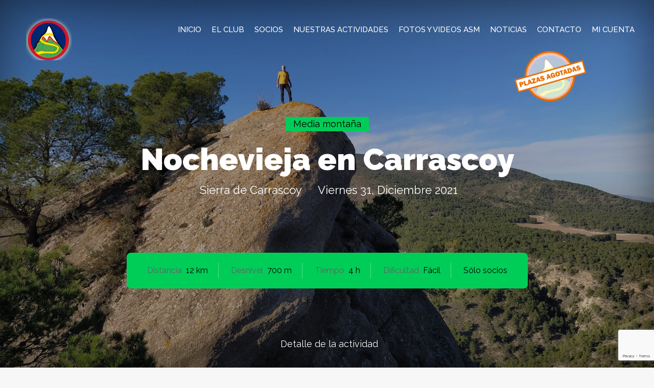

--- FILE ---
content_type: text/html; charset=UTF-8
request_url: https://asmregiondemurcia.es/excursiones/nochevieja-en-carrascoy/
body_size: 21048
content:
<!DOCTYPE html>
<!--[if IE 6]>
<html id="ie6" lang="es">
<![endif]-->
<!--[if IE 7]>
<html id="ie7" lang="es">
<![endif]-->
<!--[if IE 8]>
<html id="ie8" lang="es">
<![endif]-->
<!--[if !(IE 6) | !(IE 7) | !(IE 8)  ]><!-->
<html lang="es">
<!--<![endif]-->
<head>
	<meta charset="UTF-8" />
			
	<meta http-equiv="X-UA-Compatible" content="IE=edge">
	<link rel="pingback" href="https://asmregiondemurcia.es/xmlrpc.php" />

		<!--[if lt IE 9]>
	<script src="https://asmregiondemurcia.es/wp-content/themes/Nexus/js/html5.js" type="text/javascript"></script>
	<![endif]-->

	<script type="text/javascript">
		document.documentElement.className = 'js';
	</script>

	<script>var et_site_url='https://asmregiondemurcia.es';var et_post_id='55794';function et_core_page_resource_fallback(a,b){"undefined"===typeof b&&(b=a.sheet.cssRules&&0===a.sheet.cssRules.length);b&&(a.onerror=null,a.onload=null,a.href?a.href=et_site_url+"/?et_core_page_resource="+a.id+et_post_id:a.src&&(a.src=et_site_url+"/?et_core_page_resource="+a.id+et_post_id))}
</script><meta name='robots' content='index, follow, max-image-preview:large, max-snippet:-1, max-video-preview:-1' />

	<!-- This site is optimized with the Yoast SEO plugin v23.5 - https://yoast.com/wordpress/plugins/seo/ -->
	<title>Nochevieja en Carrascoy - ASM Región de Murcia</title>
	<link rel="canonical" href="https://asmregiondemurcia.es/excursiones/nochevieja-en-carrascoy/" />
	<meta property="og:locale" content="es_ES" />
	<meta property="og:type" content="article" />
	<meta property="og:title" content="Nochevieja en Carrascoy - ASM Región de Murcia" />
	<meta property="og:url" content="https://asmregiondemurcia.es/excursiones/nochevieja-en-carrascoy/" />
	<meta property="og:site_name" content="ASM Región de Murcia" />
	<meta property="article:publisher" content="https://www.facebook.com/ASMregiondemurcia/" />
	<meta property="og:image" content="https://asmregiondemurcia.es/wp-content/uploads/2021/12/IMG_20210206_101633-scaled.jpg" />
	<meta property="og:image:width" content="2560" />
	<meta property="og:image:height" content="1920" />
	<meta property="og:image:type" content="image/jpeg" />
	<meta name="twitter:card" content="summary_large_image" />
	<meta name="twitter:site" content="@ASMregionmurcia" />
	<script type="application/ld+json" class="yoast-schema-graph">{"@context":"https://schema.org","@graph":[{"@type":"WebPage","@id":"https://asmregiondemurcia.es/excursiones/nochevieja-en-carrascoy/","url":"https://asmregiondemurcia.es/excursiones/nochevieja-en-carrascoy/","name":"Nochevieja en Carrascoy - ASM Región de Murcia","isPartOf":{"@id":"https://asmregiondemurcia.es/#website"},"primaryImageOfPage":{"@id":"https://asmregiondemurcia.es/excursiones/nochevieja-en-carrascoy/#primaryimage"},"image":{"@id":"https://asmregiondemurcia.es/excursiones/nochevieja-en-carrascoy/#primaryimage"},"thumbnailUrl":"https://asmregiondemurcia.es/wp-content/uploads/2021/12/IMG_20210206_101633-scaled.jpg","datePublished":"2021-12-20T07:40:05+00:00","dateModified":"2021-12-20T07:40:05+00:00","breadcrumb":{"@id":"https://asmregiondemurcia.es/excursiones/nochevieja-en-carrascoy/#breadcrumb"},"inLanguage":"es","potentialAction":[{"@type":"ReadAction","target":["https://asmregiondemurcia.es/excursiones/nochevieja-en-carrascoy/"]}]},{"@type":"ImageObject","inLanguage":"es","@id":"https://asmregiondemurcia.es/excursiones/nochevieja-en-carrascoy/#primaryimage","url":"https://asmregiondemurcia.es/wp-content/uploads/2021/12/IMG_20210206_101633-scaled.jpg","contentUrl":"https://asmregiondemurcia.es/wp-content/uploads/2021/12/IMG_20210206_101633-scaled.jpg","width":2560,"height":1920},{"@type":"BreadcrumbList","@id":"https://asmregiondemurcia.es/excursiones/nochevieja-en-carrascoy/#breadcrumb","itemListElement":[{"@type":"ListItem","position":1,"name":"Portada","item":"https://asmregiondemurcia.es/"},{"@type":"ListItem","position":2,"name":"Nochevieja en Carrascoy"}]},{"@type":"WebSite","@id":"https://asmregiondemurcia.es/#website","url":"https://asmregiondemurcia.es/","name":"ASM Región de Murcia","description":"Agrupación de senderistas y montañeros de la Región de Murcia","publisher":{"@id":"https://asmregiondemurcia.es/#organization"},"potentialAction":[{"@type":"SearchAction","target":{"@type":"EntryPoint","urlTemplate":"https://asmregiondemurcia.es/?s={search_term_string}"},"query-input":{"@type":"PropertyValueSpecification","valueRequired":true,"valueName":"search_term_string"}}],"inLanguage":"es"},{"@type":"Organization","@id":"https://asmregiondemurcia.es/#organization","name":"ASM Región de Murcia","url":"https://asmregiondemurcia.es/","logo":{"@type":"ImageObject","inLanguage":"es","@id":"https://asmregiondemurcia.es/#/schema/logo/image/","url":"https://asm.chillypills.es/wp-content/uploads/2019/07/asm.png","contentUrl":"https://asm.chillypills.es/wp-content/uploads/2019/07/asm.png","width":600,"height":90,"caption":"ASM Región de Murcia"},"image":{"@id":"https://asmregiondemurcia.es/#/schema/logo/image/"},"sameAs":["https://www.facebook.com/ASMregiondemurcia/","https://x.com/ASMregionmurcia"]}]}</script>
	<!-- / Yoast SEO plugin. -->


<link rel='dns-prefetch' href='//maps.google.com' />
<link rel='dns-prefetch' href='//fonts.googleapis.com' />
<link rel="alternate" type="application/rss+xml" title="ASM Región de Murcia &raquo; Feed" href="https://asmregiondemurcia.es/feed/" />
<link rel="alternate" type="application/rss+xml" title="ASM Región de Murcia &raquo; Feed de los comentarios" href="https://asmregiondemurcia.es/comments/feed/" />
<link rel="alternate" type="application/rss+xml" title="ASM Región de Murcia &raquo; Comentario Nochevieja en Carrascoy del feed" href="https://asmregiondemurcia.es/excursiones/nochevieja-en-carrascoy/feed/" />
<script type="text/javascript">
/* <![CDATA[ */
window._wpemojiSettings = {"baseUrl":"https:\/\/s.w.org\/images\/core\/emoji\/15.0.3\/72x72\/","ext":".png","svgUrl":"https:\/\/s.w.org\/images\/core\/emoji\/15.0.3\/svg\/","svgExt":".svg","source":{"concatemoji":"https:\/\/asmregiondemurcia.es\/wp-includes\/js\/wp-emoji-release.min.js?ver=6.6.4"}};
/*! This file is auto-generated */
!function(i,n){var o,s,e;function c(e){try{var t={supportTests:e,timestamp:(new Date).valueOf()};sessionStorage.setItem(o,JSON.stringify(t))}catch(e){}}function p(e,t,n){e.clearRect(0,0,e.canvas.width,e.canvas.height),e.fillText(t,0,0);var t=new Uint32Array(e.getImageData(0,0,e.canvas.width,e.canvas.height).data),r=(e.clearRect(0,0,e.canvas.width,e.canvas.height),e.fillText(n,0,0),new Uint32Array(e.getImageData(0,0,e.canvas.width,e.canvas.height).data));return t.every(function(e,t){return e===r[t]})}function u(e,t,n){switch(t){case"flag":return n(e,"\ud83c\udff3\ufe0f\u200d\u26a7\ufe0f","\ud83c\udff3\ufe0f\u200b\u26a7\ufe0f")?!1:!n(e,"\ud83c\uddfa\ud83c\uddf3","\ud83c\uddfa\u200b\ud83c\uddf3")&&!n(e,"\ud83c\udff4\udb40\udc67\udb40\udc62\udb40\udc65\udb40\udc6e\udb40\udc67\udb40\udc7f","\ud83c\udff4\u200b\udb40\udc67\u200b\udb40\udc62\u200b\udb40\udc65\u200b\udb40\udc6e\u200b\udb40\udc67\u200b\udb40\udc7f");case"emoji":return!n(e,"\ud83d\udc26\u200d\u2b1b","\ud83d\udc26\u200b\u2b1b")}return!1}function f(e,t,n){var r="undefined"!=typeof WorkerGlobalScope&&self instanceof WorkerGlobalScope?new OffscreenCanvas(300,150):i.createElement("canvas"),a=r.getContext("2d",{willReadFrequently:!0}),o=(a.textBaseline="top",a.font="600 32px Arial",{});return e.forEach(function(e){o[e]=t(a,e,n)}),o}function t(e){var t=i.createElement("script");t.src=e,t.defer=!0,i.head.appendChild(t)}"undefined"!=typeof Promise&&(o="wpEmojiSettingsSupports",s=["flag","emoji"],n.supports={everything:!0,everythingExceptFlag:!0},e=new Promise(function(e){i.addEventListener("DOMContentLoaded",e,{once:!0})}),new Promise(function(t){var n=function(){try{var e=JSON.parse(sessionStorage.getItem(o));if("object"==typeof e&&"number"==typeof e.timestamp&&(new Date).valueOf()<e.timestamp+604800&&"object"==typeof e.supportTests)return e.supportTests}catch(e){}return null}();if(!n){if("undefined"!=typeof Worker&&"undefined"!=typeof OffscreenCanvas&&"undefined"!=typeof URL&&URL.createObjectURL&&"undefined"!=typeof Blob)try{var e="postMessage("+f.toString()+"("+[JSON.stringify(s),u.toString(),p.toString()].join(",")+"));",r=new Blob([e],{type:"text/javascript"}),a=new Worker(URL.createObjectURL(r),{name:"wpTestEmojiSupports"});return void(a.onmessage=function(e){c(n=e.data),a.terminate(),t(n)})}catch(e){}c(n=f(s,u,p))}t(n)}).then(function(e){for(var t in e)n.supports[t]=e[t],n.supports.everything=n.supports.everything&&n.supports[t],"flag"!==t&&(n.supports.everythingExceptFlag=n.supports.everythingExceptFlag&&n.supports[t]);n.supports.everythingExceptFlag=n.supports.everythingExceptFlag&&!n.supports.flag,n.DOMReady=!1,n.readyCallback=function(){n.DOMReady=!0}}).then(function(){return e}).then(function(){var e;n.supports.everything||(n.readyCallback(),(e=n.source||{}).concatemoji?t(e.concatemoji):e.wpemoji&&e.twemoji&&(t(e.twemoji),t(e.wpemoji)))}))}((window,document),window._wpemojiSettings);
/* ]]> */
</script>
<meta content="Nexus Child v.4.0" name="generator"/><link rel='stylesheet' id='ft-style-css' href='https://asmregiondemurcia.es/wp-content/plugins/asm-excursiones/assets/style.css?ver=6.6.4' type='text/css' media='all' />
<link rel='stylesheet' id='wc-blocks-integration-css' href='https://asmregiondemurcia.es/wp-content/plugins/woocommerce-subscriptions/vendor/woocommerce/subscriptions-core/build/index.css?ver=7.4.3' type='text/css' media='all' />
<link rel='stylesheet' id='twb-open-sans-css' href='https://fonts.googleapis.com/css?family=Open+Sans%3A300%2C400%2C500%2C600%2C700%2C800&#038;display=swap&#038;ver=6.6.4' type='text/css' media='all' />
<link rel='stylesheet' id='twbbwg-global-css' href='https://asmregiondemurcia.es/wp-content/plugins/photo-gallery/booster/assets/css/global.css?ver=1.0.0' type='text/css' media='all' />
<style id='wp-emoji-styles-inline-css' type='text/css'>

	img.wp-smiley, img.emoji {
		display: inline !important;
		border: none !important;
		box-shadow: none !important;
		height: 1em !important;
		width: 1em !important;
		margin: 0 0.07em !important;
		vertical-align: -0.1em !important;
		background: none !important;
		padding: 0 !important;
	}
</style>
<link rel='stylesheet' id='wp-block-library-css' href='https://asmregiondemurcia.es/wp-includes/css/dist/block-library/style.min.css?ver=6.6.4' type='text/css' media='all' />
<style id='woocommerce-gateway-redsys-imagenes-tarjetas-style-inline-css' type='text/css'>
.wp-block-create-block-bloques-redsys{padding:2px}.wp-block-redsys-payment-images{align-items:center;display:flex;flex-wrap:nowrap;justify-content:flex-start}

</style>
<style id='classic-theme-styles-inline-css' type='text/css'>
/*! This file is auto-generated */
.wp-block-button__link{color:#fff;background-color:#32373c;border-radius:9999px;box-shadow:none;text-decoration:none;padding:calc(.667em + 2px) calc(1.333em + 2px);font-size:1.125em}.wp-block-file__button{background:#32373c;color:#fff;text-decoration:none}
</style>
<style id='global-styles-inline-css' type='text/css'>
:root{--wp--preset--aspect-ratio--square: 1;--wp--preset--aspect-ratio--4-3: 4/3;--wp--preset--aspect-ratio--3-4: 3/4;--wp--preset--aspect-ratio--3-2: 3/2;--wp--preset--aspect-ratio--2-3: 2/3;--wp--preset--aspect-ratio--16-9: 16/9;--wp--preset--aspect-ratio--9-16: 9/16;--wp--preset--color--black: #000000;--wp--preset--color--cyan-bluish-gray: #abb8c3;--wp--preset--color--white: #ffffff;--wp--preset--color--pale-pink: #f78da7;--wp--preset--color--vivid-red: #cf2e2e;--wp--preset--color--luminous-vivid-orange: #ff6900;--wp--preset--color--luminous-vivid-amber: #fcb900;--wp--preset--color--light-green-cyan: #7bdcb5;--wp--preset--color--vivid-green-cyan: #00d084;--wp--preset--color--pale-cyan-blue: #8ed1fc;--wp--preset--color--vivid-cyan-blue: #0693e3;--wp--preset--color--vivid-purple: #9b51e0;--wp--preset--gradient--vivid-cyan-blue-to-vivid-purple: linear-gradient(135deg,rgba(6,147,227,1) 0%,rgb(155,81,224) 100%);--wp--preset--gradient--light-green-cyan-to-vivid-green-cyan: linear-gradient(135deg,rgb(122,220,180) 0%,rgb(0,208,130) 100%);--wp--preset--gradient--luminous-vivid-amber-to-luminous-vivid-orange: linear-gradient(135deg,rgba(252,185,0,1) 0%,rgba(255,105,0,1) 100%);--wp--preset--gradient--luminous-vivid-orange-to-vivid-red: linear-gradient(135deg,rgba(255,105,0,1) 0%,rgb(207,46,46) 100%);--wp--preset--gradient--very-light-gray-to-cyan-bluish-gray: linear-gradient(135deg,rgb(238,238,238) 0%,rgb(169,184,195) 100%);--wp--preset--gradient--cool-to-warm-spectrum: linear-gradient(135deg,rgb(74,234,220) 0%,rgb(151,120,209) 20%,rgb(207,42,186) 40%,rgb(238,44,130) 60%,rgb(251,105,98) 80%,rgb(254,248,76) 100%);--wp--preset--gradient--blush-light-purple: linear-gradient(135deg,rgb(255,206,236) 0%,rgb(152,150,240) 100%);--wp--preset--gradient--blush-bordeaux: linear-gradient(135deg,rgb(254,205,165) 0%,rgb(254,45,45) 50%,rgb(107,0,62) 100%);--wp--preset--gradient--luminous-dusk: linear-gradient(135deg,rgb(255,203,112) 0%,rgb(199,81,192) 50%,rgb(65,88,208) 100%);--wp--preset--gradient--pale-ocean: linear-gradient(135deg,rgb(255,245,203) 0%,rgb(182,227,212) 50%,rgb(51,167,181) 100%);--wp--preset--gradient--electric-grass: linear-gradient(135deg,rgb(202,248,128) 0%,rgb(113,206,126) 100%);--wp--preset--gradient--midnight: linear-gradient(135deg,rgb(2,3,129) 0%,rgb(40,116,252) 100%);--wp--preset--font-size--small: 13px;--wp--preset--font-size--medium: 20px;--wp--preset--font-size--large: 36px;--wp--preset--font-size--x-large: 42px;--wp--preset--font-family--inter: "Inter", sans-serif;--wp--preset--font-family--cardo: Cardo;--wp--preset--spacing--20: 0.44rem;--wp--preset--spacing--30: 0.67rem;--wp--preset--spacing--40: 1rem;--wp--preset--spacing--50: 1.5rem;--wp--preset--spacing--60: 2.25rem;--wp--preset--spacing--70: 3.38rem;--wp--preset--spacing--80: 5.06rem;--wp--preset--shadow--natural: 6px 6px 9px rgba(0, 0, 0, 0.2);--wp--preset--shadow--deep: 12px 12px 50px rgba(0, 0, 0, 0.4);--wp--preset--shadow--sharp: 6px 6px 0px rgba(0, 0, 0, 0.2);--wp--preset--shadow--outlined: 6px 6px 0px -3px rgba(255, 255, 255, 1), 6px 6px rgba(0, 0, 0, 1);--wp--preset--shadow--crisp: 6px 6px 0px rgba(0, 0, 0, 1);}:where(.is-layout-flex){gap: 0.5em;}:where(.is-layout-grid){gap: 0.5em;}body .is-layout-flex{display: flex;}.is-layout-flex{flex-wrap: wrap;align-items: center;}.is-layout-flex > :is(*, div){margin: 0;}body .is-layout-grid{display: grid;}.is-layout-grid > :is(*, div){margin: 0;}:where(.wp-block-columns.is-layout-flex){gap: 2em;}:where(.wp-block-columns.is-layout-grid){gap: 2em;}:where(.wp-block-post-template.is-layout-flex){gap: 1.25em;}:where(.wp-block-post-template.is-layout-grid){gap: 1.25em;}.has-black-color{color: var(--wp--preset--color--black) !important;}.has-cyan-bluish-gray-color{color: var(--wp--preset--color--cyan-bluish-gray) !important;}.has-white-color{color: var(--wp--preset--color--white) !important;}.has-pale-pink-color{color: var(--wp--preset--color--pale-pink) !important;}.has-vivid-red-color{color: var(--wp--preset--color--vivid-red) !important;}.has-luminous-vivid-orange-color{color: var(--wp--preset--color--luminous-vivid-orange) !important;}.has-luminous-vivid-amber-color{color: var(--wp--preset--color--luminous-vivid-amber) !important;}.has-light-green-cyan-color{color: var(--wp--preset--color--light-green-cyan) !important;}.has-vivid-green-cyan-color{color: var(--wp--preset--color--vivid-green-cyan) !important;}.has-pale-cyan-blue-color{color: var(--wp--preset--color--pale-cyan-blue) !important;}.has-vivid-cyan-blue-color{color: var(--wp--preset--color--vivid-cyan-blue) !important;}.has-vivid-purple-color{color: var(--wp--preset--color--vivid-purple) !important;}.has-black-background-color{background-color: var(--wp--preset--color--black) !important;}.has-cyan-bluish-gray-background-color{background-color: var(--wp--preset--color--cyan-bluish-gray) !important;}.has-white-background-color{background-color: var(--wp--preset--color--white) !important;}.has-pale-pink-background-color{background-color: var(--wp--preset--color--pale-pink) !important;}.has-vivid-red-background-color{background-color: var(--wp--preset--color--vivid-red) !important;}.has-luminous-vivid-orange-background-color{background-color: var(--wp--preset--color--luminous-vivid-orange) !important;}.has-luminous-vivid-amber-background-color{background-color: var(--wp--preset--color--luminous-vivid-amber) !important;}.has-light-green-cyan-background-color{background-color: var(--wp--preset--color--light-green-cyan) !important;}.has-vivid-green-cyan-background-color{background-color: var(--wp--preset--color--vivid-green-cyan) !important;}.has-pale-cyan-blue-background-color{background-color: var(--wp--preset--color--pale-cyan-blue) !important;}.has-vivid-cyan-blue-background-color{background-color: var(--wp--preset--color--vivid-cyan-blue) !important;}.has-vivid-purple-background-color{background-color: var(--wp--preset--color--vivid-purple) !important;}.has-black-border-color{border-color: var(--wp--preset--color--black) !important;}.has-cyan-bluish-gray-border-color{border-color: var(--wp--preset--color--cyan-bluish-gray) !important;}.has-white-border-color{border-color: var(--wp--preset--color--white) !important;}.has-pale-pink-border-color{border-color: var(--wp--preset--color--pale-pink) !important;}.has-vivid-red-border-color{border-color: var(--wp--preset--color--vivid-red) !important;}.has-luminous-vivid-orange-border-color{border-color: var(--wp--preset--color--luminous-vivid-orange) !important;}.has-luminous-vivid-amber-border-color{border-color: var(--wp--preset--color--luminous-vivid-amber) !important;}.has-light-green-cyan-border-color{border-color: var(--wp--preset--color--light-green-cyan) !important;}.has-vivid-green-cyan-border-color{border-color: var(--wp--preset--color--vivid-green-cyan) !important;}.has-pale-cyan-blue-border-color{border-color: var(--wp--preset--color--pale-cyan-blue) !important;}.has-vivid-cyan-blue-border-color{border-color: var(--wp--preset--color--vivid-cyan-blue) !important;}.has-vivid-purple-border-color{border-color: var(--wp--preset--color--vivid-purple) !important;}.has-vivid-cyan-blue-to-vivid-purple-gradient-background{background: var(--wp--preset--gradient--vivid-cyan-blue-to-vivid-purple) !important;}.has-light-green-cyan-to-vivid-green-cyan-gradient-background{background: var(--wp--preset--gradient--light-green-cyan-to-vivid-green-cyan) !important;}.has-luminous-vivid-amber-to-luminous-vivid-orange-gradient-background{background: var(--wp--preset--gradient--luminous-vivid-amber-to-luminous-vivid-orange) !important;}.has-luminous-vivid-orange-to-vivid-red-gradient-background{background: var(--wp--preset--gradient--luminous-vivid-orange-to-vivid-red) !important;}.has-very-light-gray-to-cyan-bluish-gray-gradient-background{background: var(--wp--preset--gradient--very-light-gray-to-cyan-bluish-gray) !important;}.has-cool-to-warm-spectrum-gradient-background{background: var(--wp--preset--gradient--cool-to-warm-spectrum) !important;}.has-blush-light-purple-gradient-background{background: var(--wp--preset--gradient--blush-light-purple) !important;}.has-blush-bordeaux-gradient-background{background: var(--wp--preset--gradient--blush-bordeaux) !important;}.has-luminous-dusk-gradient-background{background: var(--wp--preset--gradient--luminous-dusk) !important;}.has-pale-ocean-gradient-background{background: var(--wp--preset--gradient--pale-ocean) !important;}.has-electric-grass-gradient-background{background: var(--wp--preset--gradient--electric-grass) !important;}.has-midnight-gradient-background{background: var(--wp--preset--gradient--midnight) !important;}.has-small-font-size{font-size: var(--wp--preset--font-size--small) !important;}.has-medium-font-size{font-size: var(--wp--preset--font-size--medium) !important;}.has-large-font-size{font-size: var(--wp--preset--font-size--large) !important;}.has-x-large-font-size{font-size: var(--wp--preset--font-size--x-large) !important;}
:where(.wp-block-post-template.is-layout-flex){gap: 1.25em;}:where(.wp-block-post-template.is-layout-grid){gap: 1.25em;}
:where(.wp-block-columns.is-layout-flex){gap: 2em;}:where(.wp-block-columns.is-layout-grid){gap: 2em;}
:root :where(.wp-block-pullquote){font-size: 1.5em;line-height: 1.6;}
</style>
<link rel='stylesheet' id='woa_front_css-css' href='https://asmregiondemurcia.es/wp-content/plugins/addify-order-approval-woocommerce/assets/css/class-woa-front.css?ver=1.0' type='text/css' media='all' />
<link rel='stylesheet' id='awesome-weather-css' href='https://asmregiondemurcia.es/wp-content/plugins/awesome-weather/awesome-weather.css?ver=6.6.4' type='text/css' media='all' />
<style id='awesome-weather-inline-css' type='text/css'>
.awesome-weather-wrap { font-family: 'Open Sans', sans-serif; font-weight: 400; font-size: 14px; line-height: 14px; }
</style>
<link rel='stylesheet' id='opensans-googlefont-css' href='//fonts.googleapis.com/css?family=Open+Sans%3A400&#038;ver=6.6.4' type='text/css' media='all' />
<link rel='stylesheet' id='contact-form-7-css' href='https://asmregiondemurcia.es/wp-content/plugins/contact-form-7/includes/css/styles.css?ver=5.9.8' type='text/css' media='all' />
<link rel='stylesheet' id='bwg_fonts-css' href='https://asmregiondemurcia.es/wp-content/plugins/photo-gallery/css/bwg-fonts/fonts.css?ver=0.0.1' type='text/css' media='all' />
<link rel='stylesheet' id='sumoselect-css' href='https://asmregiondemurcia.es/wp-content/plugins/photo-gallery/css/sumoselect.min.css?ver=3.4.6' type='text/css' media='all' />
<link rel='stylesheet' id='mCustomScrollbar-css' href='https://asmregiondemurcia.es/wp-content/plugins/photo-gallery/css/jquery.mCustomScrollbar.min.css?ver=3.1.5' type='text/css' media='all' />
<link rel='stylesheet' id='bwg_googlefonts-css' href='https://fonts.googleapis.com/css?family=Ubuntu&#038;subset=greek,latin,greek-ext,vietnamese,cyrillic-ext,latin-ext,cyrillic' type='text/css' media='all' />
<link rel='stylesheet' id='bwg_frontend-css' href='https://asmregiondemurcia.es/wp-content/plugins/photo-gallery/css/styles.min.css?ver=1.8.37' type='text/css' media='all' />
<link rel='stylesheet' id='woocommerce-layout-css' href='https://asmregiondemurcia.es/wp-content/plugins/woocommerce/assets/css/woocommerce-layout.css?ver=9.3.3' type='text/css' media='all' />
<link rel='stylesheet' id='woocommerce-smallscreen-css' href='https://asmregiondemurcia.es/wp-content/plugins/woocommerce/assets/css/woocommerce-smallscreen.css?ver=9.3.3' type='text/css' media='only screen and (max-width: 768px)' />
<link rel='stylesheet' id='woocommerce-general-css' href='https://asmregiondemurcia.es/wp-content/plugins/woocommerce/assets/css/woocommerce.css?ver=9.3.3' type='text/css' media='all' />
<style id='woocommerce-inline-inline-css' type='text/css'>
.woocommerce form .form-row .required { visibility: visible; }
</style>
<link rel='stylesheet' id='wpcf7-redirect-script-frontend-css' href='https://asmregiondemurcia.es/wp-content/plugins/wpcf7-redirect/build/assets/frontend-script.css?ver=2c532d7e2be36f6af233' type='text/css' media='all' />
<link rel='stylesheet' id='parent-style-css' href='https://asmregiondemurcia.es/wp-content/themes/Nexus/style.css?ver=6.6.4' type='text/css' media='all' />
<link rel='stylesheet' id='child-style-css' href='https://asmregiondemurcia.es/wp-content/themes/Nexus-child/style.css?ver=https://asmregiondemurcia.es/wp-content/themes/Nexus-child/style.css' type='text/css' media='all' />
<link rel='stylesheet' id='nexus-fonts-css' href='https://fonts.googleapis.com/css?family=Open+Sans:300italic,400italic,700italic,800italic,400,300,700,800|Raleway:400,200,100,500,700,800,900&#038;subset=latin,latin-ext' type='text/css' media='all' />
<link rel='stylesheet' id='nexus-style-css' href='https://asmregiondemurcia.es/wp-content/themes/Nexus-child/style.css?ver=6.6.4' type='text/css' media='all' />
<link rel='stylesheet' id='et-shortcodes-css-css' href='https://asmregiondemurcia.es/wp-content/themes/Nexus/epanel/shortcodes/css/shortcodes-legacy.css?ver=1.7.14' type='text/css' media='all' />
<link rel='stylesheet' id='et-shortcodes-responsive-css-css' href='https://asmregiondemurcia.es/wp-content/themes/Nexus/epanel/shortcodes/css/shortcodes_responsive.css?ver=1.7.14' type='text/css' media='all' />
<link rel='stylesheet' id='cf7cf-style-css' href='https://asmregiondemurcia.es/wp-content/plugins/cf7-conditional-fields/style.css?ver=2.4.15' type='text/css' media='all' />
<link rel='stylesheet' id='cf7_calculator-css' href='https://asmregiondemurcia.es/wp-content/plugins/cf7-cost-calculator-price-calculation/frontend/js/style.css?ver=6.6.4' type='text/css' media='all' />
<link rel='stylesheet' id='magnific_popup-css' href='https://asmregiondemurcia.es/wp-content/themes/Nexus/includes/page_templates/js/magnific_popup/magnific_popup.css?ver=1.3.4' type='text/css' media='screen' />
<link rel='stylesheet' id='et_page_templates-css' href='https://asmregiondemurcia.es/wp-content/themes/Nexus/includes/page_templates/page_templates.css?ver=1.8' type='text/css' media='screen' />
<script type="text/template" id="tmpl-variation-template">
	<div class="woocommerce-variation-description">{{{ data.variation.variation_description }}}</div>
	<div class="woocommerce-variation-price">{{{ data.variation.price_html }}}</div>
	<div class="woocommerce-variation-availability">{{{ data.variation.availability_html }}}</div>
</script>
<script type="text/template" id="tmpl-unavailable-variation-template">
	<p role="alert">Lo siento, este producto no está disponible. Por favor, elige otra combinación.</p>
</script>
<script type="text/javascript" src="https://asmregiondemurcia.es/wp-includes/js/jquery/jquery.min.js?ver=3.7.1" id="jquery-core-js"></script>
<script type="text/javascript" src="https://asmregiondemurcia.es/wp-includes/js/jquery/jquery-migrate.min.js?ver=3.4.1" id="jquery-migrate-js"></script>
<script type="text/javascript" src="https://asmregiondemurcia.es/wp-content/plugins/photo-gallery/booster/assets/js/circle-progress.js?ver=1.2.2" id="twbbwg-circle-js"></script>
<script type="text/javascript" id="twbbwg-global-js-extra">
/* <![CDATA[ */
var twb = {"nonce":"6955632e19","ajax_url":"https:\/\/asmregiondemurcia.es\/wp-admin\/admin-ajax.php","plugin_url":"https:\/\/asmregiondemurcia.es\/wp-content\/plugins\/photo-gallery\/booster","href":"https:\/\/asmregiondemurcia.es\/wp-admin\/admin.php?page=twbbwg_photo-gallery"};
var twb = {"nonce":"6955632e19","ajax_url":"https:\/\/asmregiondemurcia.es\/wp-admin\/admin-ajax.php","plugin_url":"https:\/\/asmregiondemurcia.es\/wp-content\/plugins\/photo-gallery\/booster","href":"https:\/\/asmregiondemurcia.es\/wp-admin\/admin.php?page=twbbwg_photo-gallery"};
/* ]]> */
</script>
<script type="text/javascript" src="https://asmregiondemurcia.es/wp-content/plugins/photo-gallery/booster/assets/js/global.js?ver=1.0.0" id="twbbwg-global-js"></script>
<script type="text/javascript" src="https://asmregiondemurcia.es/wp-includes/js/underscore.min.js?ver=1.13.4" id="underscore-js"></script>
<script type="text/javascript" id="wp-util-js-extra">
/* <![CDATA[ */
var _wpUtilSettings = {"ajax":{"url":"\/wp-admin\/admin-ajax.php"}};
/* ]]> */
</script>
<script type="text/javascript" src="https://asmregiondemurcia.es/wp-includes/js/wp-util.min.js?ver=6.6.4" id="wp-util-js"></script>
<script type="text/javascript" src="https://asmregiondemurcia.es/wp-content/plugins/woocommerce/assets/js/jquery-blockui/jquery.blockUI.min.js?ver=2.7.0-wc.9.3.3" id="jquery-blockui-js" data-wp-strategy="defer"></script>
<script type="text/javascript" id="woa_front_js-js-extra">
/* <![CDATA[ */
var woa_php_vars = {"admin_url":"https:\/\/asmregiondemurcia.es\/wp-admin\/admin-ajax.php","nonce":"a6377a6d81","woa_myaccount_page_url":"https:\/\/asmregiondemurcia.es\/mi-cuenta\/"};
/* ]]> */
</script>
<script type="text/javascript" src="https://asmregiondemurcia.es/wp-content/plugins/addify-order-approval-woocommerce/assets/js/class-woa-front.js?ver=1.0" id="woa_front_js-js"></script>
<script type="text/javascript" src="https://asmregiondemurcia.es/wp-content/plugins/photo-gallery/js/jquery.sumoselect.min.js?ver=3.4.6" id="sumoselect-js"></script>
<script type="text/javascript" src="https://asmregiondemurcia.es/wp-content/plugins/photo-gallery/js/tocca.min.js?ver=2.0.9" id="bwg_mobile-js"></script>
<script type="text/javascript" src="https://asmregiondemurcia.es/wp-content/plugins/photo-gallery/js/jquery.mCustomScrollbar.concat.min.js?ver=3.1.5" id="mCustomScrollbar-js"></script>
<script type="text/javascript" src="https://asmregiondemurcia.es/wp-content/plugins/photo-gallery/js/jquery.fullscreen.min.js?ver=0.6.0" id="jquery-fullscreen-js"></script>
<script type="text/javascript" id="bwg_frontend-js-extra">
/* <![CDATA[ */
var bwg_objectsL10n = {"bwg_field_required":"este campo es obligatorio.","bwg_mail_validation":"Esta no es una direcci\u00f3n de correo electr\u00f3nico v\u00e1lida.","bwg_search_result":"No hay im\u00e1genes que coincidan con tu b\u00fasqueda.","bwg_select_tag":"Seleccionar la etiqueta","bwg_order_by":"Ordenar por","bwg_search":"Buscar","bwg_show_ecommerce":"Mostrar el comercio electr\u00f3nico","bwg_hide_ecommerce":"Ocultar el comercio electr\u00f3nico","bwg_show_comments":"Restaurar","bwg_hide_comments":"Ocultar comentarios","bwg_restore":"Restaurar","bwg_maximize":"Maximizar","bwg_fullscreen":"Pantalla completa","bwg_exit_fullscreen":"Salir de pantalla completa","bwg_search_tag":"BUSCAR...","bwg_tag_no_match":"No se han encontrado etiquetas","bwg_all_tags_selected":"Todas las etiquetas seleccionadas","bwg_tags_selected":"etiqueta seleccionada","play":"Reproducir","pause":"Pausa","is_pro":"","bwg_play":"Reproducir","bwg_pause":"Pausa","bwg_hide_info":"Anterior informaci\u00f3n","bwg_show_info":"Mostrar info","bwg_hide_rating":"Ocultar las valoraciones","bwg_show_rating":"Mostrar la valoraci\u00f3n","ok":"Aceptar","cancel":"Cancelar","select_all":"Seleccionar todo","lazy_load":"0","lazy_loader":"https:\/\/asmregiondemurcia.es\/wp-content\/plugins\/photo-gallery\/images\/ajax_loader.png","front_ajax":"0","bwg_tag_see_all":"Ver todas las etiquetas","bwg_tag_see_less":"Ver menos etiquetas"};
/* ]]> */
</script>
<script type="text/javascript" src="https://asmregiondemurcia.es/wp-content/plugins/photo-gallery/js/scripts.min.js?ver=1.8.37" id="bwg_frontend-js"></script>
<script type="text/javascript" src="https://asmregiondemurcia.es/wp-content/plugins/woocommerce/assets/js/js-cookie/js.cookie.min.js?ver=2.1.4-wc.9.3.3" id="js-cookie-js" defer="defer" data-wp-strategy="defer"></script>
<script type="text/javascript" id="woocommerce-js-extra">
/* <![CDATA[ */
var woocommerce_params = {"ajax_url":"\/wp-admin\/admin-ajax.php","wc_ajax_url":"\/?wc-ajax=%%endpoint%%"};
/* ]]> */
</script>
<script type="text/javascript" src="https://asmregiondemurcia.es/wp-content/plugins/woocommerce/assets/js/frontend/woocommerce.min.js?ver=9.3.3" id="woocommerce-js" defer="defer" data-wp-strategy="defer"></script>
<script type="text/javascript" src="https://asmregiondemurcia.es/wp-content/plugins/cf7-cost-calculator-price-calculation/frontend/js/autoNumeric-1.9.45.js?ver=1.9.45" id="autoNumeric-js"></script>
<script type="text/javascript" src="https://asmregiondemurcia.es/wp-content/plugins/cf7-cost-calculator-price-calculation/frontend/js/formula_evaluator-min.js?ver=6.6.4" id="formula_evaluator-js"></script>
<script type="text/javascript" id="cf7_calculator-js-extra">
/* <![CDATA[ */
var cf7_calculator = {"pro":""};
/* ]]> */
</script>
<script type="text/javascript" src="https://asmregiondemurcia.es/wp-content/plugins/cf7-cost-calculator-price-calculation/frontend/js/cf7_calculator.js?ver=6.6.4" id="cf7_calculator-js"></script>
<link rel="https://api.w.org/" href="https://asmregiondemurcia.es/wp-json/" /><link rel="EditURI" type="application/rsd+xml" title="RSD" href="https://asmregiondemurcia.es/xmlrpc.php?rsd" />
<meta name="generator" content="WordPress 6.6.4" />
<meta name="generator" content="WooCommerce 9.3.3" />
<link rel='shortlink' href='https://asmregiondemurcia.es/?p=55794' />
<link rel="alternate" title="oEmbed (JSON)" type="application/json+oembed" href="https://asmregiondemurcia.es/wp-json/oembed/1.0/embed?url=https%3A%2F%2Fasmregiondemurcia.es%2Fexcursiones%2Fnochevieja-en-carrascoy%2F" />
<link rel="alternate" title="oEmbed (XML)" type="text/xml+oembed" href="https://asmregiondemurcia.es/wp-json/oembed/1.0/embed?url=https%3A%2F%2Fasmregiondemurcia.es%2Fexcursiones%2Fnochevieja-en-carrascoy%2F&#038;format=xml" />
<style>
		#category-posts-3-internal ul {padding: 0;}
#category-posts-3-internal .cat-post-item img {max-width: initial; max-height: initial; margin: initial;}
#category-posts-3-internal .cat-post-author {margin-bottom: 0;}
#category-posts-3-internal .cat-post-thumbnail {margin: 5px 10px 5px 0;}
#category-posts-3-internal .cat-post-item:before {content: ""; clear: both;}
#category-posts-3-internal .cat-post-excerpt-more {display: inline-block;}
#category-posts-3-internal .cat-post-item {list-style: none; margin: 3px 0 10px; padding: 3px 0;}
#category-posts-3-internal .cat-post-current .cat-post-title {font-weight: bold; text-transform: uppercase;}
#category-posts-3-internal [class*=cat-post-tax] {font-size: 0.85em;}
#category-posts-3-internal [class*=cat-post-tax] * {display:inline-block;}
#category-posts-3-internal .cat-post-item a:after {content: ""; display: table;	clear: both;}
#category-posts-3-internal .cat-post-item a:after {content: ""; clear: both;}
#category-posts-3-internal .cat-post-thumbnail {display:block; float:left; margin:5px 10px 5px 0;}
#category-posts-3-internal .cat-post-crop {overflow:hidden;display:block;}
#category-posts-3-internal p {margin:5px 0 0 0}
#category-posts-3-internal li > div {margin:5px 0 0 0; clear:both;}
#category-posts-3-internal .dashicons {vertical-align:middle;}
#category-posts-3-internal .cat-post-thumbnail .cat-post-crop img {width: 1024px;}
#category-posts-3-internal .cat-post-thumbnail .cat-post-crop img {object-fit: cover; max-width: 100%; display: block;}
#category-posts-3-internal .cat-post-thumbnail .cat-post-crop-not-supported img {width: 100%;}
#category-posts-3-internal .cat-post-thumbnail {max-width:100%;}
#category-posts-3-internal .cat-post-item img {margin: initial;}
#category-posts-3-internal .cat-post-white span {background-color: white;}
#category-posts-3-internal .cat-post-white img {padding-bottom: 0 !important; -webkit-transition: all 0.3s ease; -moz-transition: all 0.3s ease; -ms-transition: all 0.3s ease; -o-transition: all 0.3s ease; transition: all 0.3s ease;}
#category-posts-3-internal .cat-post-white:hover img {opacity: 0.8;}
#category-posts-4-internal ul {padding: 0;}
#category-posts-4-internal .cat-post-item img {max-width: initial; max-height: initial; margin: initial;}
#category-posts-4-internal .cat-post-author {margin-bottom: 0;}
#category-posts-4-internal .cat-post-thumbnail {margin: 5px 10px 5px 0;}
#category-posts-4-internal .cat-post-item:before {content: ""; clear: both;}
#category-posts-4-internal .cat-post-excerpt-more {display: inline-block;}
#category-posts-4-internal .cat-post-item {list-style: none; margin: 3px 0 10px; padding: 3px 0;}
#category-posts-4-internal .cat-post-current .cat-post-title {font-weight: bold; text-transform: uppercase;}
#category-posts-4-internal [class*=cat-post-tax] {font-size: 0.85em;}
#category-posts-4-internal [class*=cat-post-tax] * {display:inline-block;}
#category-posts-4-internal .cat-post-item a:after {content: ""; display: table;	clear: both;}
#category-posts-4-internal .cat-post-item a:after {content: ""; clear: both;}
#category-posts-4-internal .cat-post-thumbnail {display:block; float:left; margin:5px 10px 5px 0;}
#category-posts-4-internal .cat-post-crop {overflow:hidden;display:block;}
#category-posts-4-internal p {margin:5px 0 0 0}
#category-posts-4-internal li > div {margin:5px 0 0 0; clear:both;}
#category-posts-4-internal .dashicons {vertical-align:middle;}
#category-posts-4-internal .cat-post-thumbnail .cat-post-crop img {width: 1024px;}
#category-posts-4-internal .cat-post-thumbnail .cat-post-crop img {object-fit: cover; max-width: 100%; display: block;}
#category-posts-4-internal .cat-post-thumbnail .cat-post-crop-not-supported img {width: 100%;}
#category-posts-4-internal .cat-post-thumbnail {max-width:100%;}
#category-posts-4-internal .cat-post-item img {margin: initial;}
#category-posts-4-internal .cat-post-white span {background-color: white;}
#category-posts-4-internal .cat-post-white img {padding-bottom: 0 !important; -webkit-transition: all 0.3s ease; -moz-transition: all 0.3s ease; -ms-transition: all 0.3s ease; -o-transition: all 0.3s ease; transition: all 0.3s ease;}
#category-posts-4-internal .cat-post-white:hover img {opacity: 0.8;}
</style>
		    <style>
        .custom-callout {
            background-color: #f8f9fa;
            border-left: 4px solid #007cba;
            padding: 15px;
            margin-bottom: 20px;
            font-size: 14px;
            color: #333;
            border-radius: 5px;
        }
        #custom_checkout_fields {
            margin-top: 20px;
            border: 1px solid #ddd;
            padding: 20px;
            border-radius: 5px;
            background-color: #f9f9f9;
        }
        #custom_checkout_fields h3 {
            margin-bottom: 15px;
            font-size: 18px;
            color: #333;
        }

        /* Mejorar la apariencia de los campos de entrada */
        #custom_checkout_fields input[type="text"],
        #custom_checkout_fields input[type="date"],
        #custom_checkout_fields textarea,
        #custom_checkout_fields input[type="file"] {
            width: 100%;
            padding: 10px;
            border: 1px solid #ddd;
            border-radius: 5px;
            font-size: 14px;
            background-color: #fff;
            margin-bottom: 15px;
            box-shadow: none;
            transition: border-color 0.2s;
        }

        #custom_checkout_fields input[type="text"]:focus,
        #custom_checkout_fields input[type="date"]:focus,
        #custom_checkout_fields textarea:focus,
        #custom_checkout_fields input[type="file"]:focus {
            border-color: #007cba;
            outline: none;
        }

        .upload-success {
            color: green;
            margin-top: -10px;
            margin-bottom: 10px;
            display: block;
        }

        .upload-error {
            color: red;
            margin-top: -10px;
            margin-bottom: 10px;
            display: block;
        }
    </style>
    <!-- Added by WooCommerce Redsys Gateway v.24.2.0 - https://woocommerce.com/products/redsys-gateway/ --><!-- This site is powered by WooCommerce Redsys Gateway v.24.2.0 - https://woocommerce.com/products/redsys-gateway/ --><style>.post-thumbnail { background-image: url(https://asmregiondemurcia.es/wp-content/uploads/2021/12/IMG_20210206_101633-scaled.jpg); }</style><meta name="viewport" content="width=device-width, initial-scale=1.0, maximum-scale=1.0, user-scalable=0" />	<style>
		a { color: #4bb6f5; }

		body { color: #333333; }

		#top-menu li.current-menu-item > a, #top-menu > li > a:hover, .meta-info, .et-description .post-meta span, .categories-tabs:after, .home-tab-active, .home-tab-active:before, a.read-more, .comment-reply-link, h1.post-heading, .form-submit input, .home-tab-active:before, .et-recent-videos-wrap li:before, .nav li ul, .et_mobile_menu, #top-menu > .sfHover > a { background-color: #a9d300; }

		.featured-comments span, #author-info strong, #footer-bottom .current-menu-item a, .featured-comments span { color: #a9d300; }
		.entry-content blockquote, .widget li:before, .footer-widget li:before, .et-popular-mobile-arrow-next { border-left-color: #a9d300; }

		.et-popular-mobile-arrow-previous { border-right-color: #a9d300; }

		#top-menu > li > a { color: #333333; }

		#top-menu > li.current-menu-item > a, #top-menu li li a, .et_mobile_menu li a { color: #ffffff; }

		</style>
<style>.post-thumbnail { background-image: url(https://asmregiondemurcia.es/wp-content/uploads/2021/12/IMG_20210206_101633-scaled.jpg); }</style><link rel="shortcut icon" href="https://www.asmregiondemurcia.es/wp-content/uploads/2019/07/favicon.png" />	<noscript><style>.woocommerce-product-gallery{ opacity: 1 !important; }</style></noscript>
	<meta name="generator" content="Elementor 3.24.7; features: e_font_icon_svg, additional_custom_breakpoints; settings: css_print_method-external, google_font-enabled, font_display-swap">
			<style>
				.e-con.e-parent:nth-of-type(n+4):not(.e-lazyloaded):not(.e-no-lazyload),
				.e-con.e-parent:nth-of-type(n+4):not(.e-lazyloaded):not(.e-no-lazyload) * {
					background-image: none !important;
				}
				@media screen and (max-height: 1024px) {
					.e-con.e-parent:nth-of-type(n+3):not(.e-lazyloaded):not(.e-no-lazyload),
					.e-con.e-parent:nth-of-type(n+3):not(.e-lazyloaded):not(.e-no-lazyload) * {
						background-image: none !important;
					}
				}
				@media screen and (max-height: 640px) {
					.e-con.e-parent:nth-of-type(n+2):not(.e-lazyloaded):not(.e-no-lazyload),
					.e-con.e-parent:nth-of-type(n+2):not(.e-lazyloaded):not(.e-no-lazyload) * {
						background-image: none !important;
					}
				}
			</style>
			<style id='wp-fonts-local' type='text/css'>
@font-face{font-family:Inter;font-style:normal;font-weight:300 900;font-display:fallback;src:url('https://asmregiondemurcia.es/wp-content/plugins/woocommerce/assets/fonts/Inter-VariableFont_slnt,wght.woff2') format('woff2');font-stretch:normal;}
@font-face{font-family:Cardo;font-style:normal;font-weight:400;font-display:fallback;src:url('https://asmregiondemurcia.es/wp-content/plugins/woocommerce/assets/fonts/cardo_normal_400.woff2') format('woff2');}
</style>
<link rel="stylesheet" id="et--customizer-global-cached-inline-styles" href="https://asmregiondemurcia.es/wp-content/cache/et/global/et--customizer-global-1768983932573.min.css" onerror="et_core_page_resource_fallback(this, true)" onload="et_core_page_resource_fallback(this)" /></head>
<body class="excursiones-template-default single single-excursiones postid-55794 theme-Nexus woocommerce-no-js metaslider-plugin et-2-column-layout et_includes_sidebar elementor-default elementor-kit-34284">
	<header id="main-header">
		<div class="container">
			<div id="top-info" class="clearfix">
			
							<a href="https://asmregiondemurcia.es/">
					<img src="https://www.asmregiondemurcia.es/wp-content/uploads/2019/07/asm.png" alt="ASM Región de Murcia" id="logo" />
				</a>
			</div>

			<div id="top-navigation" class="clearfix">
				<div id="et_mobile_nav_menu" class="asm-mobile-menu"><a href="#" class="mobile_nav closed">Navigation Menu<span class="fa fa-bars"></span></a></div><div id="et_mobile_nav_menu"><a href="#" class="mobile_nav closed">Navigation Menu<span class="et_mobile_arrow"></span></a></div>
				<nav>
				<ul id="top-menu" class="nav"><li id="menu-item-348" class="menu-item menu-item-type-custom menu-item-object-custom menu-item-348"><a href="/">Inicio</a></li>
<li id="menu-item-27" class="menu-item menu-item-type-post_type menu-item-object-page menu-item-has-children menu-item-27"><a href="https://asmregiondemurcia.es/el-club/">El club</a>
<ul class="sub-menu">
	<li id="menu-item-345" class="menu-item menu-item-type-post_type menu-item-object-page menu-item-345"><a href="https://asmregiondemurcia.es/el-club/equipo-directivo-de-coordinacion/">Equipo Directivo de Coordinación</a></li>
	<li id="menu-item-344" class="menu-item menu-item-type-post_type menu-item-object-page menu-item-344"><a href="https://asmregiondemurcia.es/el-club/guias/">Guías ejercientes</a></li>
	<li id="menu-item-343" class="menu-item menu-item-type-post_type menu-item-object-page menu-item-343"><a href="https://asmregiondemurcia.es/el-club/tipos-de-excursion/">Tipos de Excursión</a></li>
</ul>
</li>
<li id="menu-item-25" class="menu-item menu-item-type-post_type menu-item-object-page menu-item-has-children menu-item-25"><a href="https://asmregiondemurcia.es/socios/">Socios</a>
<ul class="sub-menu">
	<li id="menu-item-34512" class="menu-item menu-item-type-post_type menu-item-object-page menu-item-34512"><a href="https://asmregiondemurcia.es/socios/hazte-socio/">Hazte socio</a></li>
	<li id="menu-item-340" class="menu-item menu-item-type-post_type menu-item-object-page menu-item-340"><a href="https://asmregiondemurcia.es/socios/cuotas-asm/">Cuotas</a></li>
	<li id="menu-item-339" class="menu-item menu-item-type-post_type menu-item-object-page menu-item-339"><a href="https://asmregiondemurcia.es/socios/consejos/">Consejos</a></li>
</ul>
</li>
<li id="menu-item-23" class="menu-item menu-item-type-post_type menu-item-object-page menu-item-23"><a href="https://asmregiondemurcia.es/nuestras-actividades/">Nuestras actividades</a></li>
<li id="menu-item-26" class="menu-item menu-item-type-post_type menu-item-object-page menu-item-26"><a href="https://asmregiondemurcia.es/fotos-y-videos-asm/">Fotos y videos ASM</a></li>
<li id="menu-item-330" class="menu-item menu-item-type-post_type menu-item-object-page menu-item-330"><a href="https://asmregiondemurcia.es/noticias/">Noticias</a></li>
<li id="menu-item-24" class="menu-item menu-item-type-post_type menu-item-object-page menu-item-has-children menu-item-24"><a href="https://asmregiondemurcia.es/contacto/">Contacto</a>
<ul class="sub-menu">
	<li id="menu-item-32791" class="menu-item menu-item-type-post_type menu-item-object-page menu-item-32791"><a href="https://asmregiondemurcia.es/contacto/">Formulario de contacto</a></li>
	<li id="menu-item-32790" class="menu-item menu-item-type-post_type menu-item-object-page menu-item-32790"><a href="https://asmregiondemurcia.es/buzon-de-sugerencias/">Buzón de sugerencias</a></li>
</ul>
</li>
<li id="menu-item-34313" class="menu-item menu-item-type-post_type menu-item-object-page menu-item-34313"><a href="https://asmregiondemurcia.es/mi-cuenta/">Mi cuenta</a></li>
</ul>				</nav>

				<ul id="et-social-icons">
										<li class="twitter">
						<a href="https://twitter.com/asmregionmurcia">
							<span class="et-social-normal">Síguenos en Twitter</span>
							<span class="et-social-hover"></span>
						</a>
					</li>
					
										<li class="facebook">
						<a href="https://www.facebook.com/ASMregiondemurcia/" title="Facebook ASM">
							<span class="et-social-normal">Síguenos en Facebook</span>
							<span class="et-social-hover"></span>
						</a>
					</li>
					<li class="facebook-photo">
						<a href="https://www.facebook.com/asmregiondemurciafotos" title="Facebook ASM Fotos">
							<span class="et-social-normal">Síguenos en Facebook</span>
							<span class="et-social-hover"></span>
						</a>
					</li>
					
					
									</ul>
			</div> <!-- #top-navigation -->
		</div> <!-- .container -->
	</header> <!-- #main-header -->    <div class="single-page post-thumbnail fullscreen media-montana">
                    <div class="top-gradient"></div>
            <div class="post-logo">
                <picture>
<source type="image/webp" srcset="/wp-content/themes/Nexus-child/images/logo-excursion.png.webp"/>
<img src="/wp-content/themes/Nexus-child/images/logo-excursion.png"/>
</picture>

            </div>
            <div class="post-menu">
                <div class="menu-menu-principal-container"><ul id="menu-menu-principal" class="menu"><li class="menu-item menu-item-type-custom menu-item-object-custom menu-item-348"><a href="/">Inicio</a></li>
<li class="menu-item menu-item-type-post_type menu-item-object-page menu-item-27"><a href="https://asmregiondemurcia.es/el-club/">El club</a></li>
<li class="menu-item menu-item-type-post_type menu-item-object-page menu-item-25"><a href="https://asmregiondemurcia.es/socios/">Socios</a></li>
<li class="menu-item menu-item-type-post_type menu-item-object-page menu-item-23"><a href="https://asmregiondemurcia.es/nuestras-actividades/">Nuestras actividades</a></li>
<li class="menu-item menu-item-type-post_type menu-item-object-page menu-item-26"><a href="https://asmregiondemurcia.es/fotos-y-videos-asm/">Fotos y videos ASM</a></li>
<li class="menu-item menu-item-type-post_type menu-item-object-page menu-item-330"><a href="https://asmregiondemurcia.es/noticias/">Noticias</a></li>
<li class="menu-item menu-item-type-post_type menu-item-object-page menu-item-24"><a href="https://asmregiondemurcia.es/contacto/">Contacto</a></li>
<li class="menu-item menu-item-type-post_type menu-item-object-page menu-item-34313"><a href="https://asmregiondemurcia.es/mi-cuenta/">Mi cuenta</a></li>
</ul></div>            </div>
                <div class="container">

            <h1 class="post-heading">
                <span class="exc-type">Media montaña</span>
                <div>Nochevieja en Carrascoy</div>
                <span>
					                        <i class="fa fa-map-marker"></i>
                        Sierra de Carrascoy                    					<i class="fa fa-calendar"></i>
					Viernes 31, Diciembre 2021				</span>
            </h1>
        </div> <!-- .container -->

        <div class="stamps">
            

                            <picture>
<source type="image/webp" srcset="https://asmregiondemurcia.es/wp-content/themes/Nexus-child/images/plazasagotadas-asm-2.png.webp"/>
<img src="https://asmregiondemurcia.es/wp-content/themes/Nexus-child/images/plazasagotadas-asm-2.png"/>
</picture>

                    </div>

                    <div class="post-detail">
                <div class=" empty">
                    <span>Distancia</span>12 km                </div>
                <div class="">
                    <span>Desnivel</span>700 m                </div>
                <div class="">
                    <span>Tiempo</span>4 h                </div>
                <div><span>Dificultad</span>Fácil</div>
                <div class="last">
                    Sólo socios                </div>
                            </div>
            <div class="post-more"><i class="fa fa-map-signs"></i><a href="javascript:void(0);">Detalle de la actividad</a></div>
            <script>
                jQuery(".post-more a").click(function () {
                    jQuery('html, body').animate({
                        scrollTop: jQuery("#post-content").offset().top
                    }, 500);
                });
            </script>
            </div> <!-- .post-thumbnail -->

    <div class="page-wrap container">
    <div id="main-content">
        <div class="main-content-wrap clearfix excursion ">
            <div id="content">

                <div id="left-area">

                                            
                        <article id="post-content" class="entry-content clearfix">

                            	<div class="excursion-img-layout   media-montana" style="background-image:url('https://asmregiondemurcia.es/wp-content/uploads/2021/12/IMG_20210206_101633-scaled.jpg');">
		<div class="exc-description">
			<span class="exc-type">Media montaña</span>
			<span class="exc-title">Nochevieja en Carrascoy</span> 
			<span class="exc-location">Sierra de Carrascoy</span> 
			
			<div class="exc-meta-boxes">
				<div class="exc-date box-info">			
					<i class="fa fa-calendar"></i>
					<span style="display:none" class="date-name">Viernes</span>
					<span class="date-day"><span>Viernes</span>31</span>
					<span class="date-month">Diciembre</span>					
				</div>
				
				
				
				<div class="clear">
					<div class="exc-distance clear box-info">
						<i class="fa fa-long-arrow-right "></i>
						<span class="distancia-kms ">
							12 km													</span>
					</div>
				</div>
				<div class="clear">
					<div class="exc-altitude clear box-info">
						<i class="fa fa-long-arrow-up"></i>
						<span class="desnivel-meters ">
							700 m													</span>
					</div>
				</div>	
				<div class="clear">
					<div class="exc-time clear box-info">
						<i class="fa fa-clock-o"></i>
						<span class="time-hours ">
							4 h													</span>
					</div>	
				</div>					

				
				
			</div>	
		</div>
		
		<div class="stamps">
				
			
			
							<picture>
<source type="image/webp" srcset="https://asmregiondemurcia.es/wp-content/themes/Nexus-child/images/plazasagotadas-asm-2.png.webp"/>
<img src="https://asmregiondemurcia.es/wp-content/themes/Nexus-child/images/plazasagotadas-asm-2.png"/>
</picture>
	
						
		</div>
		
		<div class="exc-col-right">
			<div class="exc-logo">
				<picture>
<source type="image/webp" srcset="https://asmregiondemurcia.es/wp-content/themes/Nexus-child/images/logo-excursion.png.webp"/>
<img src="https://asmregiondemurcia.es/wp-content/themes/Nexus-child/images/logo-excursion.png"/>
</picture>

				<span>ASM</span>
			</div>
			<div class="exc-difficulty box-info clear">
				<picture>
<source type="image/webp" srcset="/wp-content/themes/Nexus-child/images/facil.png.webp"/>
<img src="/wp-content/themes/Nexus-child/images/facil.png"/>
</picture>

				<span class="difficulty-level">Fácil</span>
			</div>	
			<div class="clear">		
				<div class="exc-receivers box-info socios">	
					<span id="receivers">Socios</span>
				</div>
			</div>
		</div>
		
	</div>

                            <p class="post-meta">
                                Excursión registrada el  20 Dic, 2021                            </p>

                            <div id="et-post-share" class="clearfix">
                                <span>Compartir esta excursión en</span>
                                <ul id="et-share-icons">
                                    <li class="facebook-share"><a href="http://www.facebook.com/sharer/sharer.php?s=100&amp;p[url]=https://asmregiondemurcia.es/excursiones/nochevieja-en-carrascoy/&amp;p[images][0]=https://asmregiondemurcia.es/wp-content/uploads/2021/12/IMG_20210206_101633-150x150.jpg&amp;p[title]=Nochevieja en Carrascoy" target="_blank" class="et-share-button et-share-facebook">Facebook</a></li><li class="twitter-share"><a href="https://twitter.com/intent/tweet?url=https://asmregiondemurcia.es/excursiones/nochevieja-en-carrascoy/&amp;text=Nochevieja en Carrascoy" target="_blank" class="et-share-button et-share-twitter">Twitter</a></li>                                </ul>
                            </div>

                            
                                                                                        <h2>Resumen</h2>
                                <p><p>Con la pandemia hemos tenido confinamiento municipal, algunos hemos tenido la suerte de tener montañas en nuestro municipio, esto ha hecho que conozcamos mejor nuestros montes más cercanos, fue así como conocí una "nueva senda" en Carrascoy que es por la que pasaremos en parte de la ruta. Otro año más despedimos el año en la sorprendente Sierra de Carrascoy.</p>
</p>
                            
                                                            <h2>De interés</h2>
                                <p><p>Hacer una buena ruta de montaña el último día del año en el municipio de Murcia, conocer una nueva senda, las vistas de los alrededores, Sierra Espuña, el mar.</p>
</p>
                            
                            <h2>Organizador de la actividad</h2>
                            Para despistes, extravíos y reagrupamiento, los datos del organizador de la actividad son los siguientes:
                            <ul class="datos-guia">
                                <li><b>Nombre: </b>PacoRodri</li>
                                <li><b>Email: </b><a href="mailto:pacorodriasm@gmail.com">pacorodriasm@gmail.com</a></li>
                                <li><b>Teléfono móvil: </b><a href="tel:619020510">619020510</a></li>
                            </ul>

                            
                            <h2>Datos técnicos</h2>
                            <p>
                                                                    Distancia apróximada: 12 kilometros<br/>
                                    Desnivel acumulado apróximado: 700 metros<br/>
                                    Duración apróximada: 4 horas (sin descanso)<br/>
                                                                                                    Información adicional sobre la dificultad: Es una excursión fácil, la única dificultad es que utilizaremos sendas con algunos tramos muy empinados con piedra suelta y se están mojadas pueden estar resbaladizas.                                                            </p>
                            <br/>
                            <p>Asimismo, <b>el guía se reserva el derecho, sin aviso previo y según su criterio, a variar el recorrido y/o la actividad aquí
                                    descritos.</b></p>

                                                            <h2>Punto de salida y quedada</h2>
                                <p><ul>
<li>A las 8:00 en la Avda. de los Pinos, en la puerta del Archivo Regional de Murcia. <a href="http://www.google.es/maps/place/Archivo+General+de+la+Regi%C3%B3n+de+Murcia/@37.9976633,-1.1557996,14z/data=!4m8!1m2!2m1!1sArchivo+municipal+murcia!3m4!1s0xd647e6ae4cd5d45:0xf5f05db926977b9c!8m2!3d37.9976633!4d-1.1382901">Ubicación</a>.</li>
<li>A las 8:30 en <a href="https://www.google.es/maps/dir//37.8271958,-1.2109199/@37.8279363,-1.2118149,355m/data=!3m1!1e3!4m2!4m1!3e0?hl=es">La Murta</a> , desde aquí iremos agrupados hasta el punto de inicio de la excursión.</li>
</ul>
</p>
                            
                            
                            
                                                            <h2>Breve descripcion del recorrido de la actividad</h2>
                                <p><p>Desde la Rambla de los Monreales tomaremos una senda que nos llevará hasta la vereda de la Naveta, por la verea llegaremos al Peñón del Infierno, donde volveremos sobre nuestros pasos para descender por la "senda de la chimenea"</p>
</p>
                            
                            
                                                            <h2>Acerca de la comida</h2>
                                <p><p>No prevista</p>
</p>
                            
                                                            <h2>Obligatorio</h2>
                                <p><p>La tarjeta federativa en la mochila, con abundante agua. Ropa cómoda apropiada al tiempo, botas o zapatillas de montaña en buenas condiciones.<br />
Es imprescindible la inscripción previa para participar en una excursión o actividad.</p>
</p>
                            
                                                            <h2>Recomendaciones</h2>
                                <p><p>Mochila con agua, chubasquero, alimentos para picar y comer. Protector solar y labial. Gorra y gafas de sol.</p>
</p>
                            
                            
                                                            <h2>Otras imágenes</h2>
                                <p><b><u>Nota:</u></b> La participación en la excursion implica que se puedan obtener imágenes de los participantes y su
                                    publicación en la web. ASM respeta en todo caso el derecho de cancelación que tiene la persona fotografiada, previa petición
                                    al club.</p>
                                    
                                                            
                                                        <div class="excursion-footer">
                                                                </div>

                                
                                <div>

                                    Nochevieja en Carrascoy ya ha finalizado.
									
									
									
									
                                </div>
                        </article> <!-- .entry -->

                        
                                            
                </div>    <!-- end #left-area -->
            </div> <!-- #content -->

            	<div id="sidebar">
		<div id="search-2" class="widget widget_search"><form role="search" method="get" id="searchform" class="searchform default-form" action="https://asmregiondemurcia.es/" >
    <div>
    <input type="text" value="" name="s" id="s" placeholder="Buscar" />
    <button type="submit" class="search-submit"><i class="fa fa-search"></i></button>
    </div>
    </form></div> <!-- end .widget --><div id="custom_html-8" class="widget_text widget widget_custom_html"><h4 class="widgettitle">Historial de excursiones</h4><div class="textwidget custom-html-widget">    <ul class="asm-history-list">
                        <li><a href="https://asmregiondemurcia.es/nuestras-actividades/?anio=2026">Excursiones realizadas en 2026<span>13</span></a></li>
                                <li><a href="https://asmregiondemurcia.es/nuestras-actividades/?anio=2025">Excursiones realizadas en 2025<span>216</span></a></li>
                                <li><a href="https://asmregiondemurcia.es/nuestras-actividades/?anio=2024">Excursiones realizadas en 2024<span>153</span></a></li>
                                <li><a href="https://asmregiondemurcia.es/nuestras-actividades/?anio=2023">Excursiones realizadas en 2023<span>160</span></a></li>
                                <li><a href="https://asmregiondemurcia.es/nuestras-actividades/?anio=2022">Excursiones realizadas en 2022<span>113</span></a></li>
                                <li><a href="https://asmregiondemurcia.es/nuestras-actividades/?anio=2021">Excursiones realizadas en 2021<span>48</span></a></li>
                    </ul>
    </div></div> <!-- end .widget --><div id="custom_html-10" class="widget_text widget widget_custom_html"><h4 class="widgettitle">Calendario de actividades previstas</h4><div class="textwidget custom-html-widget">		       <div class="asm-exc-calendar compact"><div class="simcal-calendar simcal-default-calendar simcal-default-calendar-list simcal-default-calendar-light" data-calendar-id="60373" data-timezone="Europe/Madrid" data-offset="3600" data-week-start="1" data-calendar-start="1769295600" data-calendar-end="1787695141" data-events-first="1766790059" data-events-last="1787695141"><div class="simcal-calendar-list "><nav class="simcal-calendar-head">
	<div class="simcal-nav">
		<button class="simcal-nav-button simcal-prev" title="Anterior" aria-label="Anterior">
			<i class="simcal-icon-left"></i>
		</button>
	</div>
	<div class="simcal-nav simcal-current " data-calendar-current="1769295600">
		<h3 class="simcal-current-label"> </h3>
	</div>
	<div class="simcal-nav">		<button class="simcal-nav-button simcal-next" title="Siguiente" aria-label="Siguiente">			<i class="simcal-icon-right"></i>
		</button>
	</div>
</nav>
<dl class="simcal-events-list-container" data-prev="1766617200" data-next="1771974000" data-heading-small="Ene - Feb 2026" data-heading-large="enero - febrero, 2026">	<dt class="simcal-day-label" style="border-bottom: 1px solid #537811;" ><span style="background-color: #537811; color: #ffffff;"><span class="simcal-date-format" data-date-format="j F, Y">25 enero, 2026</span> </span></dt>
<dd class="simcal-weekday-0 simcal-past simcal-day simcal-day-has-events simcal-day-has-1-events simcal-events-calendar-60373" data-events-count="1">
	<ul class="simcal-events">
	<li class="simcal-event simcal-event-recurring simcal-events-calendar-60373" style="" itemscope itemtype="http://schema.org/Event" data-start="1769329800">
		<div class="simcal-event-details"><p><strong><span class="simcal-event-title" itemprop="name">Costa de Huelva</span></strong></p>
<p> <span class="simcal-event-address simcal-event-start-location" itemprop="location" itemscope itemtype="http://schema.org/Place"><meta itemprop="name" content="Costa de Huelva" /><meta itemprop="address" content="Costa de Huelva" /></span></p>
<div></div></div>
	</li>
</ul>

</dd>
	<dt class="simcal-day-label" style="border-bottom: 1px solid #537811;" ><span style="background-color: #537811; color: #ffffff;"><span class="simcal-date-format" data-date-format="j F, Y">27 enero, 2026</span> </span></dt>
<dd class="simcal-weekday-2 simcal-past simcal-day simcal-day-has-events simcal-day-has-1-events simcal-events-calendar-60373" data-events-count="1">
	<ul class="simcal-events">
	<li class="simcal-event simcal-events-calendar-60373" style="" itemscope itemtype="http://schema.org/Event" data-start="1769468459">
		<div class="simcal-event-details"><p><strong><span class="simcal-event-title" itemprop="name">Entrenamiento. Geli López.</span></strong></p>
<p> <span class="simcal-event-address simcal-event-start-location" itemprop="location" itemscope itemtype="http://schema.org/Place"><meta itemprop="name" content="Entrenamiento. Geli López." /><meta itemprop="address" content="Entrenamiento. Geli López." /></span></p>
<div></div></div>
	</li>
</ul>

</dd>
	<dt class="simcal-day-label" style="border-bottom: 1px solid #537811;" ><span style="background-color: #537811; color: #ffffff;"><span class="simcal-date-format" data-date-format="j F, Y">28 enero, 2026</span> </span></dt>
<dd class="simcal-weekday-3 simcal-past simcal-day simcal-day-has-events simcal-day-has-1-events simcal-events-calendar-60373" data-events-count="1">
	<ul class="simcal-events">
	<li class="simcal-event simcal-events-calendar-60373" style="" itemscope itemtype="http://schema.org/Event" data-start="1769626800">
		<div class="simcal-event-details"><p><strong><span class="simcal-event-title" itemprop="name">Curso Online para guías en la nueva web</span></strong></p>
<p> <span class="simcal-event-address simcal-event-start-location" itemprop="location" itemscope itemtype="http://schema.org/Place"><meta itemprop="name" content="Curso Online para guías en la nueva web" /><meta itemprop="address" content="Curso Online para guías en la nueva web" /></span></p>
<div></div></div>
	</li>
</ul>

</dd>
	<dt class="simcal-day-label" style="border-bottom: 1px solid #537811;" ><span style="background-color: #537811; color: #ffffff;"><span class="simcal-date-format" data-date-format="j F, Y">29 enero, 2026</span> </span></dt>
<dd class="simcal-weekday-4 simcal-past simcal-day simcal-day-has-events simcal-day-has-1-events simcal-events-calendar-60373" data-events-count="1">
	<ul class="simcal-events">
	<li class="simcal-event simcal-events-calendar-60373" style="" itemscope itemtype="http://schema.org/Event" data-start="1769641259">
		<div class="simcal-event-details"><p><strong><span class="simcal-event-title" itemprop="name">Jueves de entrenamiento</span></strong></p>
<p> <span class="simcal-event-address simcal-event-start-location" itemprop="location" itemscope itemtype="http://schema.org/Place"><meta itemprop="name" content="Jueves de entrenamiento" /><meta itemprop="address" content="Jueves de entrenamiento" /></span></p>
<div><div class="simcal-event-description" itemprop="description"><p>Jueves de entrenamiento<br />
Senderismo<br />
Guía: Francisco Perona</p>
</div></div></div>
	</li>
</ul>

</dd>
	<dt class="simcal-day-label" style="border-bottom: 1px solid #537811;" ><span style="background-color: #537811; color: #ffffff;"><span class="simcal-date-format" data-date-format="j F, Y">31 enero, 2026</span> </span></dt>
<dd class="simcal-weekday-6 simcal-past simcal-day simcal-day-has-events simcal-day-has-1-events simcal-events-calendar-60373 simcal-day-has-events simcal-day-has-2-events simcal-events-calendar-60373" data-events-count="2">
	<ul class="simcal-events">
	<li class="simcal-event simcal-events-calendar-60373" style="" itemscope itemtype="http://schema.org/Event" data-start="1769814059">
		<div class="simcal-event-details"><p><strong><span class="simcal-event-title" itemprop="name">De molata en molata y tiro...</span></strong></p>
<p> <span class="simcal-event-address simcal-event-start-location" itemprop="location" itemscope itemtype="http://schema.org/Place"><meta itemprop="name" content="De molata en molata y tiro..." /><meta itemprop="address" content="De molata en molata y tiro..." /></span></p>
<div><div class="simcal-event-description" itemprop="description"><p>Media montaña</p>
<p>A. Ruiz Frutos</p>
</div></div></div>
	</li>
	<li class="simcal-event simcal-events-calendar-60373" style="" itemscope itemtype="http://schema.org/Event" data-start="1769814059">
		<div class="simcal-event-details"><p><strong><span class="simcal-event-title" itemprop="name">Puntas de CalNegre - Cabo Cope</span></strong></p>
<p> <span class="simcal-event-address simcal-event-start-location" itemprop="location" itemscope itemtype="http://schema.org/Place"><meta itemprop="name" content="Puntas de CalNegre - Cabo Cope" /><meta itemprop="address" content="Puntas de CalNegre - Cabo Cope" /></span></p>
<div><div class="simcal-event-description" itemprop="description"><p>Puntas de Calnegre - Cabo Cope</p>
<p>Senderista Alta</p>
<p>Geli López / Jorge Carrillo</p>
</div></div></div>
	</li>
</ul>

</dd>
	<dt class="simcal-day-label" style="border-bottom: 1px solid #537811;" ><span style="background-color: #537811; color: #ffffff;"><span class="simcal-date-format" data-date-format="j F, Y">1 febrero, 2026</span> </span></dt>
<dd class="simcal-weekday-0 simcal-past simcal-day simcal-day-has-events simcal-day-has-1-events simcal-events-calendar-60373" data-events-count="1">
	<ul class="simcal-events">
	<li class="simcal-event simcal-events-calendar-60373" style="" itemscope itemtype="http://schema.org/Event" data-start="1769927400">
		<div class="simcal-event-details"><p><strong><span class="simcal-event-title" itemprop="name">El Saladillo desde La Pinilla</span></strong></p>
<p> <span class="simcal-event-address simcal-event-start-location" itemprop="location" itemscope itemtype="http://schema.org/Place"><meta itemprop="name" content="El Saladillo desde La Pinilla" /><meta itemprop="address" content="El Saladillo desde La Pinilla" /></span></p>
<div><div class="simcal-event-description" itemprop="description"><p>Ruta Senderista<br />
Antonio Mtez Cano</p>
</div></div></div>
	</li>
</ul>

</dd>
	<dt class="simcal-day-label" style="border-bottom: 1px solid #537811;" ><span style="background-color: #537811; color: #ffffff;"><span class="simcal-date-format" data-date-format="j F, Y">3 febrero, 2026</span> </span></dt>
<dd class="simcal-weekday-2 simcal-past simcal-day simcal-day-has-events simcal-day-has-1-events simcal-events-calendar-60373" data-events-count="1">
	<ul class="simcal-events">
	<li class="simcal-event simcal-events-calendar-60373" style="" itemscope itemtype="http://schema.org/Event" data-start="1770073259">
		<div class="simcal-event-details"><p><strong><span class="simcal-event-title" itemprop="name">Entrenamiento. Geli López.</span></strong></p>
<p> <span class="simcal-event-address simcal-event-start-location" itemprop="location" itemscope itemtype="http://schema.org/Place"><meta itemprop="name" content="Entrenamiento. Geli López." /><meta itemprop="address" content="Entrenamiento. Geli López." /></span></p>
<div></div></div>
	</li>
</ul>

</dd>
	<dt class="simcal-day-label" style="border-bottom: 1px solid #537811;" ><span style="background-color: #537811; color: #ffffff;"><span class="simcal-date-format" data-date-format="j F, Y">5 febrero, 2026</span> </span></dt>
<dd class="simcal-weekday-4 simcal-past simcal-day simcal-day-has-events simcal-day-has-1-events simcal-events-calendar-60373" data-events-count="1">
	<ul class="simcal-events">
	<li class="simcal-event simcal-events-calendar-60373" style="" itemscope itemtype="http://schema.org/Event" data-start="1770246059">
		<div class="simcal-event-details"><p><strong><span class="simcal-event-title" itemprop="name">Jueves de Entrenamiento ASM</span></strong></p>
<p> <span class="simcal-event-address simcal-event-start-location" itemprop="location" itemscope itemtype="http://schema.org/Place"><meta itemprop="name" content="Jueves de Entrenamiento ASM" /><meta itemprop="address" content="Jueves de Entrenamiento ASM" /></span></p>
<div><div class="simcal-event-description" itemprop="description"><p>Jueves de Entrenamiento ASM</p>
<p>Senderismo</p>
<p>Guía: Antonio Gómez</p>
</div></div></div>
	</li>
</ul>

</dd>
	<dt class="simcal-day-label" style="border-bottom: 1px solid #537811;" ><span style="background-color: #537811; color: #ffffff;"><span class="simcal-date-format" data-date-format="j F, Y">6 febrero, 2026</span> </span></dt>
<dd class="simcal-weekday-5 simcal-past simcal-day simcal-day-has-events simcal-day-has-1-events simcal-events-calendar-60373" data-events-count="1">
	<ul class="simcal-events">
	<li class="simcal-event simcal-events-calendar-60373" style="" itemscope itemtype="http://schema.org/Event" data-start="1770332459">
		<div class="simcal-event-details"><p><strong><span class="simcal-event-title" itemprop="name">Fin de semana Sierra Nevada</span></strong></p>
<p> <span class="simcal-event-address simcal-event-start-location" itemprop="location" itemscope itemtype="http://schema.org/Place"><meta itemprop="name" content="Fin de semana Sierra Nevada" /><meta itemprop="address" content="Fin de semana Sierra Nevada" /></span></p>
<div><div class="simcal-event-description" itemprop="description"><p>Alta montaña (Conchita)</p>
</div></div></div>
	</li>
</ul>

</dd>
	<dt class="simcal-day-label" style="border-bottom: 1px solid #537811;" ><span style="background-color: #537811; color: #ffffff;"><span class="simcal-date-format" data-date-format="j F, Y">7 febrero, 2026</span> </span></dt>
<dd class="simcal-weekday-6 simcal-past simcal-day simcal-day-has-events simcal-day-has-1-events simcal-events-calendar-60373 simcal-day-has-events simcal-day-has-2-events simcal-events-calendar-60373 simcal-day-has-events simcal-day-has-3-events simcal-events-calendar-60373" data-events-count="3">
	<ul class="simcal-events">
	<li class="simcal-event simcal-events-calendar-60373" style="" itemscope itemtype="http://schema.org/Event" data-start="1770418859">
		<div class="simcal-event-details"><p><strong><span class="simcal-event-title" itemprop="name">Fin de semana Sierra Nevada</span></strong></p>
<p> <span class="simcal-event-address simcal-event-start-location" itemprop="location" itemscope itemtype="http://schema.org/Place"><meta itemprop="name" content="Fin de semana Sierra Nevada" /><meta itemprop="address" content="Fin de semana Sierra Nevada" /></span></p>
<div><div class="simcal-event-description" itemprop="description"><p>Alta montaña<br />
(Conchita)</p>
</div></div></div>
	</li>
	<li class="simcal-event simcal-events-calendar-60373" style="" itemscope itemtype="http://schema.org/Event" data-start="1770418859">
		<div class="simcal-event-details"><p><strong><span class="simcal-event-title" itemprop="name">Sendero del Collado de la Madera - Ricote</span></strong></p>
<p> <span class="simcal-event-address simcal-event-start-location" itemprop="location" itemscope itemtype="http://schema.org/Place"><meta itemprop="name" content="Sendero del Collado de la Madera - Ricote" /><meta itemprop="address" content="Sendero del Collado de la Madera - Ricote" /></span></p>
<div><div class="simcal-event-description" itemprop="description"><p>Senderista<br />
Guía: Jorge Carrillo</p>
</div></div></div>
	</li>
	<li class="simcal-event simcal-events-calendar-60373" style="" itemscope itemtype="http://schema.org/Event" data-start="1770418859">
		<div class="simcal-event-details"><p><strong><span class="simcal-event-title" itemprop="name">🚴 Moquita y Pando: Las Norias Gemelas</span></strong></p>
<p> <span class="simcal-event-address simcal-event-start-location" itemprop="location" itemscope itemtype="http://schema.org/Place"><meta itemprop="name" content="🚴 Moquita y Pando: Las Norias Gemelas" /><meta itemprop="address" content="🚴 Moquita y Pando: Las Norias Gemelas" /></span></p>
<div><div class="simcal-event-description" itemprop="description"><p>Bicicleta<br />
Guía: Rosa María</p>
</div></div></div>
	</li>
</ul>

</dd>
	<dt class="simcal-day-label" style="border-bottom: 1px solid #537811;" ><span style="background-color: #537811; color: #ffffff;"><span class="simcal-date-format" data-date-format="j F, Y">8 febrero, 2026</span> </span></dt>
<dd class="simcal-weekday-0 simcal-past simcal-day simcal-day-has-events simcal-day-has-1-events simcal-events-calendar-60373 simcal-day-has-events simcal-day-has-2-events simcal-events-calendar-60373" data-events-count="2">
	<ul class="simcal-events">
	<li class="simcal-event simcal-events-calendar-60373" style="" itemscope itemtype="http://schema.org/Event" data-start="1770505259">
		<div class="simcal-event-details"><p><strong><span class="simcal-event-title" itemprop="name">Fin de semana Sierra Nevada</span></strong></p>
<p> <span class="simcal-event-address simcal-event-start-location" itemprop="location" itemscope itemtype="http://schema.org/Place"><meta itemprop="name" content="Fin de semana Sierra Nevada" /><meta itemprop="address" content="Fin de semana Sierra Nevada" /></span></p>
<div><div class="simcal-event-description" itemprop="description"><p>Alta montaña (Conchita)</p>
</div></div></div>
	</li>
	<li class="simcal-event simcal-events-calendar-60373" style="" itemscope itemtype="http://schema.org/Event" data-start="1770505259">
		<div class="simcal-event-details"><p><strong><span class="simcal-event-title" itemprop="name">🥾El Portús- La Muela</span></strong></p>
<p> <span class="simcal-event-address simcal-event-start-location" itemprop="location" itemscope itemtype="http://schema.org/Place"><meta itemprop="name" content="🥾El Portús- La Muela" /><meta itemprop="address" content="🥾El Portús- La Muela" /></span></p>
<div><div class="simcal-event-description" itemprop="description"><p>Media montaña<br />
Guia: Antonio Jose Sánchez( AJ)</p>
</div></div></div>
	</li>
</ul>

</dd>
	<dt class="simcal-day-label" style="border-bottom: 1px solid #537811;" ><span style="background-color: #537811; color: #ffffff;"><span class="simcal-date-format" data-date-format="j F, Y">10 febrero, 2026</span> </span></dt>
<dd class="simcal-weekday-2 simcal-past simcal-day simcal-day-has-events simcal-day-has-1-events simcal-events-calendar-60373" data-events-count="1">
	<ul class="simcal-events">
	<li class="simcal-event simcal-events-calendar-60373" style="" itemscope itemtype="http://schema.org/Event" data-start="1770678059">
		<div class="simcal-event-details"><p><strong><span class="simcal-event-title" itemprop="name">Entrenamiento. Geli López.</span></strong></p>
<p> <span class="simcal-event-address simcal-event-start-location" itemprop="location" itemscope itemtype="http://schema.org/Place"><meta itemprop="name" content="Entrenamiento. Geli López." /><meta itemprop="address" content="Entrenamiento. Geli López." /></span></p>
<div></div></div>
	</li>
</ul>

</dd>
	<dt class="simcal-day-label" style="border-bottom: 1px solid #537811;" ><span style="background-color: #537811; color: #ffffff;"><span class="simcal-date-format" data-date-format="j F, Y">12 febrero, 2026</span> </span></dt>
<dd class="simcal-weekday-4 simcal-past simcal-day simcal-day-has-events simcal-day-has-1-events simcal-events-calendar-60373" data-events-count="1">
	<ul class="simcal-events">
	<li class="simcal-event simcal-events-calendar-60373" style="" itemscope itemtype="http://schema.org/Event" data-start="1770850859">
		<div class="simcal-event-details"><p><strong><span class="simcal-event-title" itemprop="name">Jueves de Entrenamiento ASM</span></strong></p>
<p> <span class="simcal-event-address simcal-event-start-location" itemprop="location" itemscope itemtype="http://schema.org/Place"><meta itemprop="name" content="Jueves de Entrenamiento ASM" /><meta itemprop="address" content="Jueves de Entrenamiento ASM" /></span></p>
<div><div class="simcal-event-description" itemprop="description"><p>Jueves de Entrenamiento ASM</p>
<p>Senderismo</p>
<p>Guía: Antonio Gómez</p>
</div></div></div>
	</li>
</ul>

</dd>
	<dt class="simcal-day-label" style="border-bottom: 1px solid #537811;" ><span style="background-color: #537811; color: #ffffff;"><span class="simcal-date-format" data-date-format="j F, Y">14 febrero, 2026</span> </span></dt>
<dd class="simcal-weekday-6 simcal-past simcal-day simcal-day-has-events simcal-day-has-1-events simcal-events-calendar-60373" data-events-count="1">
	<ul class="simcal-events">
	<li class="simcal-event simcal-events-calendar-60373" style="" itemscope itemtype="http://schema.org/Event" data-start="1771023659">
		<div class="simcal-event-details"><p><strong><span class="simcal-event-title" itemprop="name">Cejo de los Enamorados y Peña Rubia.</span></strong></p>
<p> <span class="simcal-event-address simcal-event-start-location" itemprop="location" itemscope itemtype="http://schema.org/Place"><meta itemprop="name" content="Cejo de los Enamorados y Peña Rubia." /><meta itemprop="address" content="Cejo de los Enamorados y Peña Rubia." /></span></p>
<div><div class="simcal-event-description" itemprop="description"><p>Cejo de los Enamorados y Peña Rubia</p>
<p>Senderista</p>
<p>Geli López</p>
</div></div></div>
	</li>
</ul>

</dd>
	<dt class="simcal-day-label" style="border-bottom: 1px solid #537811;" ><span style="background-color: #537811; color: #ffffff;"><span class="simcal-date-format" data-date-format="j F, Y">17 febrero, 2026</span> </span></dt>
<dd class="simcal-weekday-2 simcal-past simcal-day simcal-day-has-events simcal-day-has-1-events simcal-events-calendar-60373" data-events-count="1">
	<ul class="simcal-events">
	<li class="simcal-event simcal-events-calendar-60373" style="" itemscope itemtype="http://schema.org/Event" data-start="1771282859">
		<div class="simcal-event-details"><p><strong><span class="simcal-event-title" itemprop="name">Entrenamiento. Geli López.</span></strong></p>
<p> <span class="simcal-event-address simcal-event-start-location" itemprop="location" itemscope itemtype="http://schema.org/Place"><meta itemprop="name" content="Entrenamiento. Geli López." /><meta itemprop="address" content="Entrenamiento. Geli López." /></span></p>
<div></div></div>
	</li>
</ul>

</dd>
	<dt class="simcal-day-label" style="border-bottom: 1px solid #537811;" ><span style="background-color: #537811; color: #ffffff;"><span class="simcal-date-format" data-date-format="j F, Y">19 febrero, 2026</span> </span></dt>
<dd class="simcal-weekday-4 simcal-past simcal-day simcal-day-has-events simcal-day-has-1-events simcal-events-calendar-60373" data-events-count="1">
	<ul class="simcal-events">
	<li class="simcal-event simcal-events-calendar-60373" style="" itemscope itemtype="http://schema.org/Event" data-start="1771455659">
		<div class="simcal-event-details"><p><strong><span class="simcal-event-title" itemprop="name">Jueves de Entrenamiento ASM</span></strong></p>
<p> <span class="simcal-event-address simcal-event-start-location" itemprop="location" itemscope itemtype="http://schema.org/Place"><meta itemprop="name" content="Jueves de Entrenamiento ASM" /><meta itemprop="address" content="Jueves de Entrenamiento ASM" /></span></p>
<div><div class="simcal-event-description" itemprop="description"><p>Jueves de Entrenamiento ASM</p>
<p>Senderismo</p>
<p>Guía: Antonio Gómez</p>
</div></div></div>
	</li>
</ul>

</dd>
	<dt class="simcal-day-label" style="border-bottom: 1px solid #537811;" ><span style="background-color: #537811; color: #ffffff;"><span class="simcal-date-format" data-date-format="j F, Y">21 febrero, 2026</span> </span></dt>
<dd class="simcal-weekday-6 simcal-past simcal-day simcal-day-has-events simcal-day-has-1-events simcal-events-calendar-60373" data-events-count="1">
	<ul class="simcal-events">
	<li class="simcal-event simcal-events-calendar-60373" style="" itemscope itemtype="http://schema.org/Event" data-start="1771628459">
		<div class="simcal-event-details"><p><strong><span class="simcal-event-title" itemprop="name">Pico del Fraile, Moratalla</span></strong></p>
<p> <span class="simcal-event-address simcal-event-start-location" itemprop="location" itemscope itemtype="http://schema.org/Place"><meta itemprop="name" content="Pico del Fraile, Moratalla" /><meta itemprop="address" content="Pico del Fraile, Moratalla" /></span></p>
<div><div class="simcal-event-description" itemprop="description"><p>Media montaña</p>
<p>Francisco Perona</p>
</div></div></div>
	</li>
</ul>

</dd>
	<dt class="simcal-day-label" style="border-bottom: 1px solid #537811;" ><span style="background-color: #537811; color: #ffffff;"><span class="simcal-date-format" data-date-format="j F, Y">22 febrero, 2026</span> </span></dt>
<dd class="simcal-weekday-0 simcal-past simcal-day simcal-day-has-events simcal-day-has-1-events simcal-events-calendar-60373" data-events-count="1">
	<ul class="simcal-events">
	<li class="simcal-event simcal-events-calendar-60373" style="" itemscope itemtype="http://schema.org/Event" data-start="1771745400">
		<div class="simcal-event-details"><p><strong><span class="simcal-event-title" itemprop="name">🚴 La floración de Pliego</span></strong></p>
<p> <span class="simcal-event-address simcal-event-start-location" itemprop="location" itemscope itemtype="http://schema.org/Place"><meta itemprop="name" content="🚴 La floración de Pliego" /><meta itemprop="address" content="🚴 La floración de Pliego" /></span></p>
<div><div class="simcal-event-description" itemprop="description"><p>Bicicleta<br />
Guía: Rosa María</p>
</div></div></div>
	</li>
</ul>

</dd>
	<dt class="simcal-day-label" style="border-bottom: 1px solid #537811;" ><span style="background-color: #537811; color: #ffffff;"><span class="simcal-date-format" data-date-format="j F, Y">24 febrero, 2026</span> </span></dt>
<dd class="simcal-weekday-2 simcal-past simcal-day simcal-day-has-events simcal-day-has-1-events simcal-events-calendar-60373" data-events-count="1">
	<ul class="simcal-events">
	<li class="simcal-event simcal-events-calendar-60373" style="" itemscope itemtype="http://schema.org/Event" data-start="1771887659">
		<div class="simcal-event-details"><p><strong><span class="simcal-event-title" itemprop="name">Entrenamiento. Geli López.</span></strong></p>
<p> <span class="simcal-event-address simcal-event-start-location" itemprop="location" itemscope itemtype="http://schema.org/Place"><meta itemprop="name" content="Entrenamiento. Geli López." /><meta itemprop="address" content="Entrenamiento. Geli López." /></span></p>
<div></div></div>
	</li>
</ul>

</dd>
</dl><div class="simcal-ajax-loader simcal-spinner-top" style="display: none;"><i class="simcal-icon-spinner simcal-icon-spin"></i></div></div></div> </div></div></div> <!-- end .widget --><div id="nav_menu-2" class="widget widget_nav_menu"><h4 class="widgettitle">El club ASM</h4><div class="menu-menu-el-club-container"><ul id="menu-menu-el-club" class="menu"><li id="menu-item-244" class="menu-item menu-item-type-post_type menu-item-object-page menu-item-244"><a href="https://asmregiondemurcia.es/el-club/equipo-directivo-de-coordinacion/">Equipo Directivo de Coordinación</a></li>
<li id="menu-item-243" class="menu-item menu-item-type-post_type menu-item-object-page menu-item-243"><a href="https://asmregiondemurcia.es/el-club/guias/">Guías ejercientes</a></li>
<li id="menu-item-242" class="menu-item menu-item-type-post_type menu-item-object-page menu-item-242"><a href="https://asmregiondemurcia.es/el-club/tipos-de-excursion/">Tipos de Excursión</a></li>
</ul></div></div> <!-- end .widget --><div id="nav_menu-3" class="widget widget_nav_menu"><h4 class="widgettitle">Socios</h4><div class="menu-menu-socios-container"><ul id="menu-menu-socios" class="menu"><li id="menu-item-34511" class="menu-item menu-item-type-post_type menu-item-object-page menu-item-34511"><a href="https://asmregiondemurcia.es/socios/hazte-socio/">Hazte socio</a></li>
<li id="menu-item-58260" class="menu-item menu-item-type-post_type menu-item-object-post menu-item-58260"><a href="https://asmregiondemurcia.es/cuotas-asm-region-de-murcia-2026/">Cuotas ASM</a></li>
<li id="menu-item-335" class="menu-item menu-item-type-post_type menu-item-object-page menu-item-335"><a href="https://asmregiondemurcia.es/socios/consejos/">Consejos</a></li>
</ul></div></div> <!-- end .widget --><div id="text-3" class="widget widget_text"><h4 class="widgettitle">Sobre nosotros</h4>			<div class="textwidget"><p>Somos una asociación sin ánimo de lucro que realiza todos los fines de semana excursiones por nuestra región y provincias limítrofes (Alicante, Albacete, Almería, Valencia, Granada y Jaén) y ocasionalmente por otros sistemas montañosos: Pirineos, Picos de Europa, Sistema Central, Sistema ibérico, etc. e incluso fuera de nuestro país.</p>
</div>
		</div> <!-- end .widget -->	</div> <!-- end #sidebar -->
        </div> <!-- .main-content-wrap -->

            </div> <!-- #main-content -->

		
<footer id="main-footer">
	<div id="footer-widgets" class="clearfix">
	<div class="footer-widget"><div id="etrecentfromwidget-2" class="fwidget widget_etrecentfromwidget"><h4 class="title"><span>Consejos</span></h4>		<div class="et-tabbed-all-tabs consejos">
			<ul><li>	<div class="et-recent-featured-post"><img src="https://asmregiondemurcia.es/wp-content/uploads/2019/07/14152263-321x214.jpg" alt='Consejos de nuestra experiencia' width='321' height='214' />		<div class="et-main-description">			<span class="main-title"><a href="https://asmregiondemurcia.es/consejos-de-nuestra-experiencia/">Consejos de nuestra experiencia</a></span>			<span class="postinfo">Jul 22, 2019</span>		</div> <!-- .et-main-description -->	</div> <!-- .et-recent-featured-post --></li>
<li class="clearfix no-thumb">

	<div class="post-metainfo">
		<span class="title"><a href="https://asmregiondemurcia.es/tramitacion-en-caso-accidente-ante-la-federacion/">Tramitación en caso Accidente ante la Federación</a></span>

		<span class="postinfo">Jul 22, 2019</span>
	</div>
</li></ul>		</div> <!-- .et-tabbed-all-tabs -->
</div> <!-- end .fwidget --></div> <!-- end .footer-widget --><div class="footer-widget"><div id="text-4" class="fwidget widget_text"><h4 class="title">Nuestros niveles</h4>			<div class="textwidget"><p>Senderista<br />
Senderista con niños<br />
Media montaña<br />
Alta montaña<br />
Escalada<br />
Vía ferrata<br />
Trekking<br />
Barranquismo<br />
Rápel<br />
Travesia<br />
Vivac<br />
Cultural<br />
Kayak<br />
Multiaventura</p>
</div>
		</div> <!-- end .fwidget --></div> <!-- end .footer-widget -->	</div> <!-- #footer-widgets -->
</footer> <!-- #main-footer -->
		<div id="footer-bottom">
				</div> <!-- #footer-bottom -->
	</div> <!-- .page-wrap -->

	<div id="footer-info" class="container">
		<p id="copyright">
			Agrupación de Senderistas y Montañeros de la <b>Región de Murcia</b>			| <a href="/politica-privacidad">Política de privacidad</a>			| &copy; Copyright 2026		</p>
	</div>

			<script type="text/javascript">
			// Added by WooCommerce Redsys Gateway https://woocommerce.com/products/redsys-gateway/
			(function($){
				$('form.checkout').on( 'change', 'input[name^="payment_method"]', function() {
					var t = { updateTimer: !1,  dirtyInput: !1,
						reset_update_checkout_timer: function() {
							clearTimeout(t.updateTimer)
						},
						trigger_update_checkout: function() {
							t.reset_update_checkout_timer(), t.dirtyInput = !1,
							$(document.body).trigger("update_checkout")
						}
					};
					t.trigger_update_checkout();
				});
			} )(jQuery);
		</script>
				<script type="text/javascript">
				// Added by WooCommerce Redsys Gateway https://woocommerce.com/products/redsys-gateway/
				(function($){
					$('form.checkout').on( 'change', 'input[name^="payment_method"]', function() {
						var t = { updateTimer: !1,  dirtyInput: !1,
							reset_update_checkout_timer: function() {
								clearTimeout(t.updateTimer)
							},
							trigger_update_checkout: function() {
								t.reset_update_checkout_timer(), t.dirtyInput = !1,
								$(document.body).trigger("update_checkout")
							}
						};
						t.trigger_update_checkout();
					});
				} )(jQuery);				
				( function( $ ) {
					var orderReviewSection = $('#order_review');
					function toggleRedsysFields( display ) {
						var fields = $('#redsys_save_token');
						var paymentMethodRedsysCheckbox = $( '#payment_method_redsys' );
						if ( ! fields.length ) {
							return;
						}
						if ( paymentMethodRedsysCheckbox.attr( 'checked' ) ) {
							fields.css( { display: display ? 'block' : 'none' } );
						}
					}
					// Order review event delegation (the input is still not there).
					orderReviewSection.on( 'change', 'input[name="token"]', function( e ) {
						toggleRedsysFields( e.target.value === 'add' );
					} );
				}( jQuery ) );
				</script>
						<script type='text/javascript'>
				const lazyloadRunObserver = () => {
					const lazyloadBackgrounds = document.querySelectorAll( `.e-con.e-parent:not(.e-lazyloaded)` );
					const lazyloadBackgroundObserver = new IntersectionObserver( ( entries ) => {
						entries.forEach( ( entry ) => {
							if ( entry.isIntersecting ) {
								let lazyloadBackground = entry.target;
								if( lazyloadBackground ) {
									lazyloadBackground.classList.add( 'e-lazyloaded' );
								}
								lazyloadBackgroundObserver.unobserve( entry.target );
							}
						});
					}, { rootMargin: '200px 0px 200px 0px' } );
					lazyloadBackgrounds.forEach( ( lazyloadBackground ) => {
						lazyloadBackgroundObserver.observe( lazyloadBackground );
					} );
				};
				const events = [
					'DOMContentLoaded',
					'elementor/lazyload/observe',
				];
				events.forEach( ( event ) => {
					document.addEventListener( event, lazyloadRunObserver );
				} );
			</script>
				<script type='text/javascript'>
		(function () {
			var c = document.body.className;
			c = c.replace(/woocommerce-no-js/, 'woocommerce-js');
			document.body.className = c;
		})();
	</script>
	<!-- Global site tag (gtag.js) - Google Analytics -->
<script async src="https://www.googletagmanager.com/gtag/js?id=UA-156858549-1"></script>
<script>
  window.dataLayer = window.dataLayer || [];
  function gtag(){dataLayer.push(arguments);}
  gtag('js', new Date());

  gtag('config', 'UA-156858549-1');
</script><link rel='stylesheet' id='wc-blocks-style-css' href='https://asmregiondemurcia.es/wp-content/plugins/woocommerce/assets/client/blocks/wc-blocks.css?ver=wc-9.3.3' type='text/css' media='all' />
<link rel='stylesheet' id='nanogallery2-css' href='https://asmregiondemurcia.es/wp-content/plugins/asm/assets/libs/nanogallery2/css/nanogallery2.min.css?ver=6.6.4' type='text/css' media='all' />
<link rel='stylesheet' id='simcal-qtip-css' href='https://asmregiondemurcia.es/wp-content/plugins/google-calendar-events/assets/generated/vendor/jquery.qtip.min.css?ver=3.6.1' type='text/css' media='all' />
<link rel='stylesheet' id='simcal-default-calendar-grid-css' href='https://asmregiondemurcia.es/wp-content/plugins/google-calendar-events/assets/generated/default-calendar-grid.min.css?ver=3.6.1' type='text/css' media='all' />
<link rel='stylesheet' id='simcal-default-calendar-list-css' href='https://asmregiondemurcia.es/wp-content/plugins/google-calendar-events/assets/generated/default-calendar-list.min.css?ver=3.6.1' type='text/css' media='all' />
<script type="text/javascript" src="https://asmregiondemurcia.es/wp-content/plugins/woocommerce/assets/js/accounting/accounting.min.js?ver=0.4.2" id="accounting-js"></script>
<script type="text/javascript" id="wc-add-to-cart-variation-js-extra">
/* <![CDATA[ */
var wc_add_to_cart_variation_params = {"wc_ajax_url":"\/?wc-ajax=%%endpoint%%","i18n_no_matching_variations_text":"Lo siento, no hay productos que igualen tu selecci\u00f3n. Por favor, escoge una combinaci\u00f3n diferente.","i18n_make_a_selection_text":"Elige las opciones del producto antes de a\u00f1adir este producto a tu carrito.","i18n_unavailable_text":"Lo siento, este producto no est\u00e1 disponible. Por favor, elige otra combinaci\u00f3n."};
/* ]]> */
</script>
<script type="text/javascript" src="https://asmregiondemurcia.es/wp-content/plugins/woocommerce/assets/js/frontend/add-to-cart-variation.min.js?ver=9.3.3" id="wc-add-to-cart-variation-js" data-wp-strategy="defer"></script>
<script type="text/javascript" id="woocommerce-addons-js-extra">
/* <![CDATA[ */
var woocommerce_addons_params = {"price_display_suffix":"","tax_enabled":"","price_include_tax":"","display_include_tax":"","ajax_url":"\/wp-admin\/admin-ajax.php","i18n_validation_required_select":"Elige una opci\u00f3n.","i18n_validation_required_input":"Introduce texto en este campo.","i18n_validation_required_number":"Introduce un n\u00famero en este campo.","i18n_validation_required_file":"Carga un archivo.","i18n_validation_letters_only":"Introduce solo letras.","i18n_validation_numbers_only":"Introduce solo n\u00fameros.","i18n_validation_letters_and_numbers_only":"Introduce solo letras y n\u00fameros.","i18n_validation_email_only":"Por favor, introduce una direcci\u00f3n de correo electr\u00f3nico v\u00e1lida.","i18n_validation_min_characters":"Introduce %c caracteres como m\u00ednimo.","i18n_validation_max_characters":"Introduce %c caracteres como m\u00e1ximo.","i18n_validation_min_number":"Introduce %c o m\u00e1s.","i18n_validation_max_number":"Introduce %c o menos.","i18n_sub_total":"Subtotal","i18n_remaining":"<span><\/span> caracteres restantes","currency_format_num_decimals":"2","currency_format_symbol":"\u20ac","currency_format_decimal_sep":",","currency_format_thousand_sep":".","trim_trailing_zeros":"","is_bookings":"","trim_user_input_characters":"1000","quantity_symbol":"x ","currency_format":"%v\u00a0%s"};
/* ]]> */
</script>
<script type="text/javascript" src="https://asmregiondemurcia.es/wp-content/plugins/woocommerce-product-addons/assets/js/frontend/addons.min.js?ver=6.4.4" id="woocommerce-addons-js"></script>
<script type="text/javascript" src="//maps.google.com/maps/api/js?key=AIzaSyCfskABCl7soiaNKAxmug36MoabZbFzJAM&amp;ver=6.6.4" id="ft-google-map-js"></script>
<script type="text/javascript" src="https://asmregiondemurcia.es/wp-includes/js/jquery/ui/core.min.js?ver=1.13.3" id="jquery-ui-core-js"></script>
<script type="text/javascript" src="https://asmregiondemurcia.es/wp-includes/js/jquery/ui/datepicker.min.js?ver=1.13.3" id="jquery-ui-datepicker-js"></script>
<script type="text/javascript" id="jquery-ui-datepicker-js-after">
/* <![CDATA[ */
jQuery(function(jQuery){jQuery.datepicker.setDefaults({"closeText":"Cerrar","currentText":"Hoy","monthNames":["enero","febrero","marzo","abril","mayo","junio","julio","agosto","septiembre","octubre","noviembre","diciembre"],"monthNamesShort":["Ene","Feb","Mar","Abr","May","Jun","Jul","Ago","Sep","Oct","Nov","Dic"],"nextText":"Siguiente","prevText":"Anterior","dayNames":["domingo","lunes","martes","mi\u00e9rcoles","jueves","viernes","s\u00e1bado"],"dayNamesShort":["Dom","Lun","Mar","Mi\u00e9","Jue","Vie","S\u00e1b"],"dayNamesMin":["D","L","M","X","J","V","S"],"dateFormat":"d MM, yy","firstDay":1,"isRTL":false});});
/* ]]> */
</script>
<script type="text/javascript" src="https://asmregiondemurcia.es/wp-content/plugins/asm-excursiones/assets/js/scripts.js?ver=6.6.4" id="ft-script-js"></script>
<script type="text/javascript" src="https://asmregiondemurcia.es/wp-content/plugins/awesome-weather/js/awesome-weather-widget-frontend.js?ver=1.1" id="awesome_weather-js"></script>
<script type="text/javascript" src="https://asmregiondemurcia.es/wp-includes/js/dist/hooks.min.js?ver=2810c76e705dd1a53b18" id="wp-hooks-js"></script>
<script type="text/javascript" src="https://asmregiondemurcia.es/wp-includes/js/dist/i18n.min.js?ver=5e580eb46a90c2b997e6" id="wp-i18n-js"></script>
<script type="text/javascript" id="wp-i18n-js-after">
/* <![CDATA[ */
wp.i18n.setLocaleData( { 'text direction\u0004ltr': [ 'ltr' ] } );
/* ]]> */
</script>
<script type="text/javascript" src="https://asmregiondemurcia.es/wp-content/plugins/contact-form-7/includes/swv/js/index.js?ver=5.9.8" id="swv-js"></script>
<script type="text/javascript" id="contact-form-7-js-extra">
/* <![CDATA[ */
var wpcf7 = {"api":{"root":"https:\/\/asmregiondemurcia.es\/wp-json\/","namespace":"contact-form-7\/v1"}};
/* ]]> */
</script>
<script type="text/javascript" id="contact-form-7-js-translations">
/* <![CDATA[ */
( function( domain, translations ) {
	var localeData = translations.locale_data[ domain ] || translations.locale_data.messages;
	localeData[""].domain = domain;
	wp.i18n.setLocaleData( localeData, domain );
} )( "contact-form-7", {"translation-revision-date":"2024-07-17 09:00:42+0000","generator":"GlotPress\/4.0.1","domain":"messages","locale_data":{"messages":{"":{"domain":"messages","plural-forms":"nplurals=2; plural=n != 1;","lang":"es"},"This contact form is placed in the wrong place.":["Este formulario de contacto est\u00e1 situado en el lugar incorrecto."],"Error:":["Error:"]}},"comment":{"reference":"includes\/js\/index.js"}} );
/* ]]> */
</script>
<script type="text/javascript" src="https://asmregiondemurcia.es/wp-content/plugins/contact-form-7/includes/js/index.js?ver=5.9.8" id="contact-form-7-js"></script>
<script type="text/javascript" id="wpcf7-redirect-script-js-extra">
/* <![CDATA[ */
var wpcf7r = {"ajax_url":"https:\/\/asmregiondemurcia.es\/wp-admin\/admin-ajax.php"};
/* ]]> */
</script>
<script type="text/javascript" src="https://asmregiondemurcia.es/wp-content/plugins/wpcf7-redirect/build/assets/frontend-script.js?ver=2c532d7e2be36f6af233" id="wpcf7-redirect-script-js"></script>
<script type="text/javascript" src="https://asmregiondemurcia.es/wp-content/themes/Nexus/js/superfish.min.js?ver=1.0" id="superfish-js"></script>
<script type="text/javascript" id="nexus-custom-script-js-extra">
/* <![CDATA[ */
var et_custom = {"mobile_nav_text":"Navigation Menu","ajaxurl":"https:\/\/asmregiondemurcia.es\/wp-admin\/admin-ajax.php","et_hb_nonce":"368a197251"};
/* ]]> */
</script>
<script type="text/javascript" src="https://asmregiondemurcia.es/wp-content/themes/Nexus/js/custom.js?ver=1.0" id="nexus-custom-script-js"></script>
<script type="text/javascript" src="https://asmregiondemurcia.es/wp-content/plugins/woocommerce/assets/js/sourcebuster/sourcebuster.min.js?ver=9.3.3" id="sourcebuster-js-js"></script>
<script type="text/javascript" id="wc-order-attribution-js-extra">
/* <![CDATA[ */
var wc_order_attribution = {"params":{"lifetime":1.0e-5,"session":30,"base64":false,"ajaxurl":"https:\/\/asmregiondemurcia.es\/wp-admin\/admin-ajax.php","prefix":"wc_order_attribution_","allowTracking":true},"fields":{"source_type":"current.typ","referrer":"current_add.rf","utm_campaign":"current.cmp","utm_source":"current.src","utm_medium":"current.mdm","utm_content":"current.cnt","utm_id":"current.id","utm_term":"current.trm","utm_source_platform":"current.plt","utm_creative_format":"current.fmt","utm_marketing_tactic":"current.tct","session_entry":"current_add.ep","session_start_time":"current_add.fd","session_pages":"session.pgs","session_count":"udata.vst","user_agent":"udata.uag"}};
/* ]]> */
</script>
<script type="text/javascript" src="https://asmregiondemurcia.es/wp-content/plugins/woocommerce/assets/js/frontend/order-attribution.min.js?ver=9.3.3" id="wc-order-attribution-js"></script>
<script type="text/javascript" src="https://asmregiondemurcia.es/wp-content/themes/Nexus/core/admin/js/common.js?ver=3.20.2" id="et-core-common-js"></script>
<script type="text/javascript" id="wpcf7cf-scripts-js-extra">
/* <![CDATA[ */
var wpcf7cf_global_settings = {"ajaxurl":"https:\/\/asmregiondemurcia.es\/wp-admin\/admin-ajax.php"};
/* ]]> */
</script>
<script type="text/javascript" src="https://asmregiondemurcia.es/wp-content/plugins/cf7-conditional-fields/js/scripts.js?ver=2.4.15" id="wpcf7cf-scripts-js"></script>
<script type="text/javascript" src="https://www.google.com/recaptcha/api.js?render=6LcwNfwrAAAAAIw3N1k5kx-lleFSK8x_tMsASGeb&amp;ver=3.0" id="google-recaptcha-js"></script>
<script type="text/javascript" src="https://asmregiondemurcia.es/wp-includes/js/dist/vendor/wp-polyfill.min.js?ver=3.15.0" id="wp-polyfill-js"></script>
<script type="text/javascript" id="wpcf7-recaptcha-js-extra">
/* <![CDATA[ */
var wpcf7_recaptcha = {"sitekey":"6LcwNfwrAAAAAIw3N1k5kx-lleFSK8x_tMsASGeb","actions":{"homepage":"homepage","contactform":"contactform"}};
/* ]]> */
</script>
<script type="text/javascript" src="https://asmregiondemurcia.es/wp-content/plugins/contact-form-7/modules/recaptcha/index.js?ver=5.9.8" id="wpcf7-recaptcha-js"></script>
<script type="text/javascript" src="https://asmregiondemurcia.es/wp-content/themes/Nexus/includes/page_templates/js/jquery.easing-1.3.pack.js?ver=1.3.4" id="easing-js"></script>
<script type="text/javascript" src="https://asmregiondemurcia.es/wp-content/themes/Nexus/includes/page_templates/js/magnific_popup/jquery.magnific-popup.js?ver=1.3.4" id="magnific_popup-js"></script>
<script type="text/javascript" id="et-ptemplates-frontend-js-extra">
/* <![CDATA[ */
var et_ptemplates_strings = {"captcha":"Captcha","fill":"Fill","field":"field","invalid":"Invalid email"};
/* ]]> */
</script>
<script type="text/javascript" src="https://asmregiondemurcia.es/wp-content/themes/Nexus/includes/page_templates/js/et-ptemplates-frontend.js?ver=1.1" id="et-ptemplates-frontend-js"></script>
<script type="text/javascript" src="https://asmregiondemurcia.es/wp-content/plugins/asm/assets/libs/nanogallery2/jquery.nanogallery2.min.js?ver=6.6.4" id="nanogallery2-js"></script>
<script type="text/javascript" src="https://asmregiondemurcia.es/wp-content/plugins/google-calendar-events/assets/generated/vendor/jquery.qtip.min.js?ver=3.6.1" id="simcal-qtip-js"></script>
<script type="text/javascript" id="simcal-default-calendar-js-extra">
/* <![CDATA[ */
var simcal_default_calendar = {"ajax_url":"\/wp-admin\/admin-ajax.php","nonce":"3f2b4d3510","locale":"es_ES","text_dir":"ltr","months":{"full":["diciembre","enero","febrero","marzo","abril","mayo","junio","julio","agosto","septiembre","octubre","noviembre"],"short":["Dic","Ene","Feb","Mar","Abr","May","Jun","Jul","Ago","Sep","Oct","Nov"]},"days":{"full":["s\u00e1bado","domingo","lunes","martes","mi\u00e9rcoles","jueves","viernes"],"short":["S\u00e1b","Dom","Lun","Mar","Mi\u00e9","Jue","Vie"]},"meridiem":{"AM":"AM","am":"am","PM":"PM","pm":"pm"}};
/* ]]> */
</script>
<script type="text/javascript" src="https://asmregiondemurcia.es/wp-content/plugins/google-calendar-events/assets/generated/default-calendar.min.js?ver=3.6.1" id="simcal-default-calendar-js"></script>
</body>
</html>

--- FILE ---
content_type: text/html; charset=utf-8
request_url: https://www.google.com/recaptcha/api2/anchor?ar=1&k=6LcwNfwrAAAAAIw3N1k5kx-lleFSK8x_tMsASGeb&co=aHR0cHM6Ly9hc21yZWdpb25kZW11cmNpYS5lczo0NDM.&hl=en&v=PoyoqOPhxBO7pBk68S4YbpHZ&size=invisible&anchor-ms=20000&execute-ms=30000&cb=qrtbna1bfivj
body_size: 48901
content:
<!DOCTYPE HTML><html dir="ltr" lang="en"><head><meta http-equiv="Content-Type" content="text/html; charset=UTF-8">
<meta http-equiv="X-UA-Compatible" content="IE=edge">
<title>reCAPTCHA</title>
<style type="text/css">
/* cyrillic-ext */
@font-face {
  font-family: 'Roboto';
  font-style: normal;
  font-weight: 400;
  font-stretch: 100%;
  src: url(//fonts.gstatic.com/s/roboto/v48/KFO7CnqEu92Fr1ME7kSn66aGLdTylUAMa3GUBHMdazTgWw.woff2) format('woff2');
  unicode-range: U+0460-052F, U+1C80-1C8A, U+20B4, U+2DE0-2DFF, U+A640-A69F, U+FE2E-FE2F;
}
/* cyrillic */
@font-face {
  font-family: 'Roboto';
  font-style: normal;
  font-weight: 400;
  font-stretch: 100%;
  src: url(//fonts.gstatic.com/s/roboto/v48/KFO7CnqEu92Fr1ME7kSn66aGLdTylUAMa3iUBHMdazTgWw.woff2) format('woff2');
  unicode-range: U+0301, U+0400-045F, U+0490-0491, U+04B0-04B1, U+2116;
}
/* greek-ext */
@font-face {
  font-family: 'Roboto';
  font-style: normal;
  font-weight: 400;
  font-stretch: 100%;
  src: url(//fonts.gstatic.com/s/roboto/v48/KFO7CnqEu92Fr1ME7kSn66aGLdTylUAMa3CUBHMdazTgWw.woff2) format('woff2');
  unicode-range: U+1F00-1FFF;
}
/* greek */
@font-face {
  font-family: 'Roboto';
  font-style: normal;
  font-weight: 400;
  font-stretch: 100%;
  src: url(//fonts.gstatic.com/s/roboto/v48/KFO7CnqEu92Fr1ME7kSn66aGLdTylUAMa3-UBHMdazTgWw.woff2) format('woff2');
  unicode-range: U+0370-0377, U+037A-037F, U+0384-038A, U+038C, U+038E-03A1, U+03A3-03FF;
}
/* math */
@font-face {
  font-family: 'Roboto';
  font-style: normal;
  font-weight: 400;
  font-stretch: 100%;
  src: url(//fonts.gstatic.com/s/roboto/v48/KFO7CnqEu92Fr1ME7kSn66aGLdTylUAMawCUBHMdazTgWw.woff2) format('woff2');
  unicode-range: U+0302-0303, U+0305, U+0307-0308, U+0310, U+0312, U+0315, U+031A, U+0326-0327, U+032C, U+032F-0330, U+0332-0333, U+0338, U+033A, U+0346, U+034D, U+0391-03A1, U+03A3-03A9, U+03B1-03C9, U+03D1, U+03D5-03D6, U+03F0-03F1, U+03F4-03F5, U+2016-2017, U+2034-2038, U+203C, U+2040, U+2043, U+2047, U+2050, U+2057, U+205F, U+2070-2071, U+2074-208E, U+2090-209C, U+20D0-20DC, U+20E1, U+20E5-20EF, U+2100-2112, U+2114-2115, U+2117-2121, U+2123-214F, U+2190, U+2192, U+2194-21AE, U+21B0-21E5, U+21F1-21F2, U+21F4-2211, U+2213-2214, U+2216-22FF, U+2308-230B, U+2310, U+2319, U+231C-2321, U+2336-237A, U+237C, U+2395, U+239B-23B7, U+23D0, U+23DC-23E1, U+2474-2475, U+25AF, U+25B3, U+25B7, U+25BD, U+25C1, U+25CA, U+25CC, U+25FB, U+266D-266F, U+27C0-27FF, U+2900-2AFF, U+2B0E-2B11, U+2B30-2B4C, U+2BFE, U+3030, U+FF5B, U+FF5D, U+1D400-1D7FF, U+1EE00-1EEFF;
}
/* symbols */
@font-face {
  font-family: 'Roboto';
  font-style: normal;
  font-weight: 400;
  font-stretch: 100%;
  src: url(//fonts.gstatic.com/s/roboto/v48/KFO7CnqEu92Fr1ME7kSn66aGLdTylUAMaxKUBHMdazTgWw.woff2) format('woff2');
  unicode-range: U+0001-000C, U+000E-001F, U+007F-009F, U+20DD-20E0, U+20E2-20E4, U+2150-218F, U+2190, U+2192, U+2194-2199, U+21AF, U+21E6-21F0, U+21F3, U+2218-2219, U+2299, U+22C4-22C6, U+2300-243F, U+2440-244A, U+2460-24FF, U+25A0-27BF, U+2800-28FF, U+2921-2922, U+2981, U+29BF, U+29EB, U+2B00-2BFF, U+4DC0-4DFF, U+FFF9-FFFB, U+10140-1018E, U+10190-1019C, U+101A0, U+101D0-101FD, U+102E0-102FB, U+10E60-10E7E, U+1D2C0-1D2D3, U+1D2E0-1D37F, U+1F000-1F0FF, U+1F100-1F1AD, U+1F1E6-1F1FF, U+1F30D-1F30F, U+1F315, U+1F31C, U+1F31E, U+1F320-1F32C, U+1F336, U+1F378, U+1F37D, U+1F382, U+1F393-1F39F, U+1F3A7-1F3A8, U+1F3AC-1F3AF, U+1F3C2, U+1F3C4-1F3C6, U+1F3CA-1F3CE, U+1F3D4-1F3E0, U+1F3ED, U+1F3F1-1F3F3, U+1F3F5-1F3F7, U+1F408, U+1F415, U+1F41F, U+1F426, U+1F43F, U+1F441-1F442, U+1F444, U+1F446-1F449, U+1F44C-1F44E, U+1F453, U+1F46A, U+1F47D, U+1F4A3, U+1F4B0, U+1F4B3, U+1F4B9, U+1F4BB, U+1F4BF, U+1F4C8-1F4CB, U+1F4D6, U+1F4DA, U+1F4DF, U+1F4E3-1F4E6, U+1F4EA-1F4ED, U+1F4F7, U+1F4F9-1F4FB, U+1F4FD-1F4FE, U+1F503, U+1F507-1F50B, U+1F50D, U+1F512-1F513, U+1F53E-1F54A, U+1F54F-1F5FA, U+1F610, U+1F650-1F67F, U+1F687, U+1F68D, U+1F691, U+1F694, U+1F698, U+1F6AD, U+1F6B2, U+1F6B9-1F6BA, U+1F6BC, U+1F6C6-1F6CF, U+1F6D3-1F6D7, U+1F6E0-1F6EA, U+1F6F0-1F6F3, U+1F6F7-1F6FC, U+1F700-1F7FF, U+1F800-1F80B, U+1F810-1F847, U+1F850-1F859, U+1F860-1F887, U+1F890-1F8AD, U+1F8B0-1F8BB, U+1F8C0-1F8C1, U+1F900-1F90B, U+1F93B, U+1F946, U+1F984, U+1F996, U+1F9E9, U+1FA00-1FA6F, U+1FA70-1FA7C, U+1FA80-1FA89, U+1FA8F-1FAC6, U+1FACE-1FADC, U+1FADF-1FAE9, U+1FAF0-1FAF8, U+1FB00-1FBFF;
}
/* vietnamese */
@font-face {
  font-family: 'Roboto';
  font-style: normal;
  font-weight: 400;
  font-stretch: 100%;
  src: url(//fonts.gstatic.com/s/roboto/v48/KFO7CnqEu92Fr1ME7kSn66aGLdTylUAMa3OUBHMdazTgWw.woff2) format('woff2');
  unicode-range: U+0102-0103, U+0110-0111, U+0128-0129, U+0168-0169, U+01A0-01A1, U+01AF-01B0, U+0300-0301, U+0303-0304, U+0308-0309, U+0323, U+0329, U+1EA0-1EF9, U+20AB;
}
/* latin-ext */
@font-face {
  font-family: 'Roboto';
  font-style: normal;
  font-weight: 400;
  font-stretch: 100%;
  src: url(//fonts.gstatic.com/s/roboto/v48/KFO7CnqEu92Fr1ME7kSn66aGLdTylUAMa3KUBHMdazTgWw.woff2) format('woff2');
  unicode-range: U+0100-02BA, U+02BD-02C5, U+02C7-02CC, U+02CE-02D7, U+02DD-02FF, U+0304, U+0308, U+0329, U+1D00-1DBF, U+1E00-1E9F, U+1EF2-1EFF, U+2020, U+20A0-20AB, U+20AD-20C0, U+2113, U+2C60-2C7F, U+A720-A7FF;
}
/* latin */
@font-face {
  font-family: 'Roboto';
  font-style: normal;
  font-weight: 400;
  font-stretch: 100%;
  src: url(//fonts.gstatic.com/s/roboto/v48/KFO7CnqEu92Fr1ME7kSn66aGLdTylUAMa3yUBHMdazQ.woff2) format('woff2');
  unicode-range: U+0000-00FF, U+0131, U+0152-0153, U+02BB-02BC, U+02C6, U+02DA, U+02DC, U+0304, U+0308, U+0329, U+2000-206F, U+20AC, U+2122, U+2191, U+2193, U+2212, U+2215, U+FEFF, U+FFFD;
}
/* cyrillic-ext */
@font-face {
  font-family: 'Roboto';
  font-style: normal;
  font-weight: 500;
  font-stretch: 100%;
  src: url(//fonts.gstatic.com/s/roboto/v48/KFO7CnqEu92Fr1ME7kSn66aGLdTylUAMa3GUBHMdazTgWw.woff2) format('woff2');
  unicode-range: U+0460-052F, U+1C80-1C8A, U+20B4, U+2DE0-2DFF, U+A640-A69F, U+FE2E-FE2F;
}
/* cyrillic */
@font-face {
  font-family: 'Roboto';
  font-style: normal;
  font-weight: 500;
  font-stretch: 100%;
  src: url(//fonts.gstatic.com/s/roboto/v48/KFO7CnqEu92Fr1ME7kSn66aGLdTylUAMa3iUBHMdazTgWw.woff2) format('woff2');
  unicode-range: U+0301, U+0400-045F, U+0490-0491, U+04B0-04B1, U+2116;
}
/* greek-ext */
@font-face {
  font-family: 'Roboto';
  font-style: normal;
  font-weight: 500;
  font-stretch: 100%;
  src: url(//fonts.gstatic.com/s/roboto/v48/KFO7CnqEu92Fr1ME7kSn66aGLdTylUAMa3CUBHMdazTgWw.woff2) format('woff2');
  unicode-range: U+1F00-1FFF;
}
/* greek */
@font-face {
  font-family: 'Roboto';
  font-style: normal;
  font-weight: 500;
  font-stretch: 100%;
  src: url(//fonts.gstatic.com/s/roboto/v48/KFO7CnqEu92Fr1ME7kSn66aGLdTylUAMa3-UBHMdazTgWw.woff2) format('woff2');
  unicode-range: U+0370-0377, U+037A-037F, U+0384-038A, U+038C, U+038E-03A1, U+03A3-03FF;
}
/* math */
@font-face {
  font-family: 'Roboto';
  font-style: normal;
  font-weight: 500;
  font-stretch: 100%;
  src: url(//fonts.gstatic.com/s/roboto/v48/KFO7CnqEu92Fr1ME7kSn66aGLdTylUAMawCUBHMdazTgWw.woff2) format('woff2');
  unicode-range: U+0302-0303, U+0305, U+0307-0308, U+0310, U+0312, U+0315, U+031A, U+0326-0327, U+032C, U+032F-0330, U+0332-0333, U+0338, U+033A, U+0346, U+034D, U+0391-03A1, U+03A3-03A9, U+03B1-03C9, U+03D1, U+03D5-03D6, U+03F0-03F1, U+03F4-03F5, U+2016-2017, U+2034-2038, U+203C, U+2040, U+2043, U+2047, U+2050, U+2057, U+205F, U+2070-2071, U+2074-208E, U+2090-209C, U+20D0-20DC, U+20E1, U+20E5-20EF, U+2100-2112, U+2114-2115, U+2117-2121, U+2123-214F, U+2190, U+2192, U+2194-21AE, U+21B0-21E5, U+21F1-21F2, U+21F4-2211, U+2213-2214, U+2216-22FF, U+2308-230B, U+2310, U+2319, U+231C-2321, U+2336-237A, U+237C, U+2395, U+239B-23B7, U+23D0, U+23DC-23E1, U+2474-2475, U+25AF, U+25B3, U+25B7, U+25BD, U+25C1, U+25CA, U+25CC, U+25FB, U+266D-266F, U+27C0-27FF, U+2900-2AFF, U+2B0E-2B11, U+2B30-2B4C, U+2BFE, U+3030, U+FF5B, U+FF5D, U+1D400-1D7FF, U+1EE00-1EEFF;
}
/* symbols */
@font-face {
  font-family: 'Roboto';
  font-style: normal;
  font-weight: 500;
  font-stretch: 100%;
  src: url(//fonts.gstatic.com/s/roboto/v48/KFO7CnqEu92Fr1ME7kSn66aGLdTylUAMaxKUBHMdazTgWw.woff2) format('woff2');
  unicode-range: U+0001-000C, U+000E-001F, U+007F-009F, U+20DD-20E0, U+20E2-20E4, U+2150-218F, U+2190, U+2192, U+2194-2199, U+21AF, U+21E6-21F0, U+21F3, U+2218-2219, U+2299, U+22C4-22C6, U+2300-243F, U+2440-244A, U+2460-24FF, U+25A0-27BF, U+2800-28FF, U+2921-2922, U+2981, U+29BF, U+29EB, U+2B00-2BFF, U+4DC0-4DFF, U+FFF9-FFFB, U+10140-1018E, U+10190-1019C, U+101A0, U+101D0-101FD, U+102E0-102FB, U+10E60-10E7E, U+1D2C0-1D2D3, U+1D2E0-1D37F, U+1F000-1F0FF, U+1F100-1F1AD, U+1F1E6-1F1FF, U+1F30D-1F30F, U+1F315, U+1F31C, U+1F31E, U+1F320-1F32C, U+1F336, U+1F378, U+1F37D, U+1F382, U+1F393-1F39F, U+1F3A7-1F3A8, U+1F3AC-1F3AF, U+1F3C2, U+1F3C4-1F3C6, U+1F3CA-1F3CE, U+1F3D4-1F3E0, U+1F3ED, U+1F3F1-1F3F3, U+1F3F5-1F3F7, U+1F408, U+1F415, U+1F41F, U+1F426, U+1F43F, U+1F441-1F442, U+1F444, U+1F446-1F449, U+1F44C-1F44E, U+1F453, U+1F46A, U+1F47D, U+1F4A3, U+1F4B0, U+1F4B3, U+1F4B9, U+1F4BB, U+1F4BF, U+1F4C8-1F4CB, U+1F4D6, U+1F4DA, U+1F4DF, U+1F4E3-1F4E6, U+1F4EA-1F4ED, U+1F4F7, U+1F4F9-1F4FB, U+1F4FD-1F4FE, U+1F503, U+1F507-1F50B, U+1F50D, U+1F512-1F513, U+1F53E-1F54A, U+1F54F-1F5FA, U+1F610, U+1F650-1F67F, U+1F687, U+1F68D, U+1F691, U+1F694, U+1F698, U+1F6AD, U+1F6B2, U+1F6B9-1F6BA, U+1F6BC, U+1F6C6-1F6CF, U+1F6D3-1F6D7, U+1F6E0-1F6EA, U+1F6F0-1F6F3, U+1F6F7-1F6FC, U+1F700-1F7FF, U+1F800-1F80B, U+1F810-1F847, U+1F850-1F859, U+1F860-1F887, U+1F890-1F8AD, U+1F8B0-1F8BB, U+1F8C0-1F8C1, U+1F900-1F90B, U+1F93B, U+1F946, U+1F984, U+1F996, U+1F9E9, U+1FA00-1FA6F, U+1FA70-1FA7C, U+1FA80-1FA89, U+1FA8F-1FAC6, U+1FACE-1FADC, U+1FADF-1FAE9, U+1FAF0-1FAF8, U+1FB00-1FBFF;
}
/* vietnamese */
@font-face {
  font-family: 'Roboto';
  font-style: normal;
  font-weight: 500;
  font-stretch: 100%;
  src: url(//fonts.gstatic.com/s/roboto/v48/KFO7CnqEu92Fr1ME7kSn66aGLdTylUAMa3OUBHMdazTgWw.woff2) format('woff2');
  unicode-range: U+0102-0103, U+0110-0111, U+0128-0129, U+0168-0169, U+01A0-01A1, U+01AF-01B0, U+0300-0301, U+0303-0304, U+0308-0309, U+0323, U+0329, U+1EA0-1EF9, U+20AB;
}
/* latin-ext */
@font-face {
  font-family: 'Roboto';
  font-style: normal;
  font-weight: 500;
  font-stretch: 100%;
  src: url(//fonts.gstatic.com/s/roboto/v48/KFO7CnqEu92Fr1ME7kSn66aGLdTylUAMa3KUBHMdazTgWw.woff2) format('woff2');
  unicode-range: U+0100-02BA, U+02BD-02C5, U+02C7-02CC, U+02CE-02D7, U+02DD-02FF, U+0304, U+0308, U+0329, U+1D00-1DBF, U+1E00-1E9F, U+1EF2-1EFF, U+2020, U+20A0-20AB, U+20AD-20C0, U+2113, U+2C60-2C7F, U+A720-A7FF;
}
/* latin */
@font-face {
  font-family: 'Roboto';
  font-style: normal;
  font-weight: 500;
  font-stretch: 100%;
  src: url(//fonts.gstatic.com/s/roboto/v48/KFO7CnqEu92Fr1ME7kSn66aGLdTylUAMa3yUBHMdazQ.woff2) format('woff2');
  unicode-range: U+0000-00FF, U+0131, U+0152-0153, U+02BB-02BC, U+02C6, U+02DA, U+02DC, U+0304, U+0308, U+0329, U+2000-206F, U+20AC, U+2122, U+2191, U+2193, U+2212, U+2215, U+FEFF, U+FFFD;
}
/* cyrillic-ext */
@font-face {
  font-family: 'Roboto';
  font-style: normal;
  font-weight: 900;
  font-stretch: 100%;
  src: url(//fonts.gstatic.com/s/roboto/v48/KFO7CnqEu92Fr1ME7kSn66aGLdTylUAMa3GUBHMdazTgWw.woff2) format('woff2');
  unicode-range: U+0460-052F, U+1C80-1C8A, U+20B4, U+2DE0-2DFF, U+A640-A69F, U+FE2E-FE2F;
}
/* cyrillic */
@font-face {
  font-family: 'Roboto';
  font-style: normal;
  font-weight: 900;
  font-stretch: 100%;
  src: url(//fonts.gstatic.com/s/roboto/v48/KFO7CnqEu92Fr1ME7kSn66aGLdTylUAMa3iUBHMdazTgWw.woff2) format('woff2');
  unicode-range: U+0301, U+0400-045F, U+0490-0491, U+04B0-04B1, U+2116;
}
/* greek-ext */
@font-face {
  font-family: 'Roboto';
  font-style: normal;
  font-weight: 900;
  font-stretch: 100%;
  src: url(//fonts.gstatic.com/s/roboto/v48/KFO7CnqEu92Fr1ME7kSn66aGLdTylUAMa3CUBHMdazTgWw.woff2) format('woff2');
  unicode-range: U+1F00-1FFF;
}
/* greek */
@font-face {
  font-family: 'Roboto';
  font-style: normal;
  font-weight: 900;
  font-stretch: 100%;
  src: url(//fonts.gstatic.com/s/roboto/v48/KFO7CnqEu92Fr1ME7kSn66aGLdTylUAMa3-UBHMdazTgWw.woff2) format('woff2');
  unicode-range: U+0370-0377, U+037A-037F, U+0384-038A, U+038C, U+038E-03A1, U+03A3-03FF;
}
/* math */
@font-face {
  font-family: 'Roboto';
  font-style: normal;
  font-weight: 900;
  font-stretch: 100%;
  src: url(//fonts.gstatic.com/s/roboto/v48/KFO7CnqEu92Fr1ME7kSn66aGLdTylUAMawCUBHMdazTgWw.woff2) format('woff2');
  unicode-range: U+0302-0303, U+0305, U+0307-0308, U+0310, U+0312, U+0315, U+031A, U+0326-0327, U+032C, U+032F-0330, U+0332-0333, U+0338, U+033A, U+0346, U+034D, U+0391-03A1, U+03A3-03A9, U+03B1-03C9, U+03D1, U+03D5-03D6, U+03F0-03F1, U+03F4-03F5, U+2016-2017, U+2034-2038, U+203C, U+2040, U+2043, U+2047, U+2050, U+2057, U+205F, U+2070-2071, U+2074-208E, U+2090-209C, U+20D0-20DC, U+20E1, U+20E5-20EF, U+2100-2112, U+2114-2115, U+2117-2121, U+2123-214F, U+2190, U+2192, U+2194-21AE, U+21B0-21E5, U+21F1-21F2, U+21F4-2211, U+2213-2214, U+2216-22FF, U+2308-230B, U+2310, U+2319, U+231C-2321, U+2336-237A, U+237C, U+2395, U+239B-23B7, U+23D0, U+23DC-23E1, U+2474-2475, U+25AF, U+25B3, U+25B7, U+25BD, U+25C1, U+25CA, U+25CC, U+25FB, U+266D-266F, U+27C0-27FF, U+2900-2AFF, U+2B0E-2B11, U+2B30-2B4C, U+2BFE, U+3030, U+FF5B, U+FF5D, U+1D400-1D7FF, U+1EE00-1EEFF;
}
/* symbols */
@font-face {
  font-family: 'Roboto';
  font-style: normal;
  font-weight: 900;
  font-stretch: 100%;
  src: url(//fonts.gstatic.com/s/roboto/v48/KFO7CnqEu92Fr1ME7kSn66aGLdTylUAMaxKUBHMdazTgWw.woff2) format('woff2');
  unicode-range: U+0001-000C, U+000E-001F, U+007F-009F, U+20DD-20E0, U+20E2-20E4, U+2150-218F, U+2190, U+2192, U+2194-2199, U+21AF, U+21E6-21F0, U+21F3, U+2218-2219, U+2299, U+22C4-22C6, U+2300-243F, U+2440-244A, U+2460-24FF, U+25A0-27BF, U+2800-28FF, U+2921-2922, U+2981, U+29BF, U+29EB, U+2B00-2BFF, U+4DC0-4DFF, U+FFF9-FFFB, U+10140-1018E, U+10190-1019C, U+101A0, U+101D0-101FD, U+102E0-102FB, U+10E60-10E7E, U+1D2C0-1D2D3, U+1D2E0-1D37F, U+1F000-1F0FF, U+1F100-1F1AD, U+1F1E6-1F1FF, U+1F30D-1F30F, U+1F315, U+1F31C, U+1F31E, U+1F320-1F32C, U+1F336, U+1F378, U+1F37D, U+1F382, U+1F393-1F39F, U+1F3A7-1F3A8, U+1F3AC-1F3AF, U+1F3C2, U+1F3C4-1F3C6, U+1F3CA-1F3CE, U+1F3D4-1F3E0, U+1F3ED, U+1F3F1-1F3F3, U+1F3F5-1F3F7, U+1F408, U+1F415, U+1F41F, U+1F426, U+1F43F, U+1F441-1F442, U+1F444, U+1F446-1F449, U+1F44C-1F44E, U+1F453, U+1F46A, U+1F47D, U+1F4A3, U+1F4B0, U+1F4B3, U+1F4B9, U+1F4BB, U+1F4BF, U+1F4C8-1F4CB, U+1F4D6, U+1F4DA, U+1F4DF, U+1F4E3-1F4E6, U+1F4EA-1F4ED, U+1F4F7, U+1F4F9-1F4FB, U+1F4FD-1F4FE, U+1F503, U+1F507-1F50B, U+1F50D, U+1F512-1F513, U+1F53E-1F54A, U+1F54F-1F5FA, U+1F610, U+1F650-1F67F, U+1F687, U+1F68D, U+1F691, U+1F694, U+1F698, U+1F6AD, U+1F6B2, U+1F6B9-1F6BA, U+1F6BC, U+1F6C6-1F6CF, U+1F6D3-1F6D7, U+1F6E0-1F6EA, U+1F6F0-1F6F3, U+1F6F7-1F6FC, U+1F700-1F7FF, U+1F800-1F80B, U+1F810-1F847, U+1F850-1F859, U+1F860-1F887, U+1F890-1F8AD, U+1F8B0-1F8BB, U+1F8C0-1F8C1, U+1F900-1F90B, U+1F93B, U+1F946, U+1F984, U+1F996, U+1F9E9, U+1FA00-1FA6F, U+1FA70-1FA7C, U+1FA80-1FA89, U+1FA8F-1FAC6, U+1FACE-1FADC, U+1FADF-1FAE9, U+1FAF0-1FAF8, U+1FB00-1FBFF;
}
/* vietnamese */
@font-face {
  font-family: 'Roboto';
  font-style: normal;
  font-weight: 900;
  font-stretch: 100%;
  src: url(//fonts.gstatic.com/s/roboto/v48/KFO7CnqEu92Fr1ME7kSn66aGLdTylUAMa3OUBHMdazTgWw.woff2) format('woff2');
  unicode-range: U+0102-0103, U+0110-0111, U+0128-0129, U+0168-0169, U+01A0-01A1, U+01AF-01B0, U+0300-0301, U+0303-0304, U+0308-0309, U+0323, U+0329, U+1EA0-1EF9, U+20AB;
}
/* latin-ext */
@font-face {
  font-family: 'Roboto';
  font-style: normal;
  font-weight: 900;
  font-stretch: 100%;
  src: url(//fonts.gstatic.com/s/roboto/v48/KFO7CnqEu92Fr1ME7kSn66aGLdTylUAMa3KUBHMdazTgWw.woff2) format('woff2');
  unicode-range: U+0100-02BA, U+02BD-02C5, U+02C7-02CC, U+02CE-02D7, U+02DD-02FF, U+0304, U+0308, U+0329, U+1D00-1DBF, U+1E00-1E9F, U+1EF2-1EFF, U+2020, U+20A0-20AB, U+20AD-20C0, U+2113, U+2C60-2C7F, U+A720-A7FF;
}
/* latin */
@font-face {
  font-family: 'Roboto';
  font-style: normal;
  font-weight: 900;
  font-stretch: 100%;
  src: url(//fonts.gstatic.com/s/roboto/v48/KFO7CnqEu92Fr1ME7kSn66aGLdTylUAMa3yUBHMdazQ.woff2) format('woff2');
  unicode-range: U+0000-00FF, U+0131, U+0152-0153, U+02BB-02BC, U+02C6, U+02DA, U+02DC, U+0304, U+0308, U+0329, U+2000-206F, U+20AC, U+2122, U+2191, U+2193, U+2212, U+2215, U+FEFF, U+FFFD;
}

</style>
<link rel="stylesheet" type="text/css" href="https://www.gstatic.com/recaptcha/releases/PoyoqOPhxBO7pBk68S4YbpHZ/styles__ltr.css">
<script nonce="cWDi4Amb7R4DlbG0Ls6Tbw" type="text/javascript">window['__recaptcha_api'] = 'https://www.google.com/recaptcha/api2/';</script>
<script type="text/javascript" src="https://www.gstatic.com/recaptcha/releases/PoyoqOPhxBO7pBk68S4YbpHZ/recaptcha__en.js" nonce="cWDi4Amb7R4DlbG0Ls6Tbw">
      
    </script></head>
<body><div id="rc-anchor-alert" class="rc-anchor-alert"></div>
<input type="hidden" id="recaptcha-token" value="[base64]">
<script type="text/javascript" nonce="cWDi4Amb7R4DlbG0Ls6Tbw">
      recaptcha.anchor.Main.init("[\x22ainput\x22,[\x22bgdata\x22,\x22\x22,\[base64]/[base64]/[base64]/[base64]/[base64]/UltsKytdPUU6KEU8MjA0OD9SW2wrK109RT4+NnwxOTI6KChFJjY0NTEyKT09NTUyOTYmJk0rMTxjLmxlbmd0aCYmKGMuY2hhckNvZGVBdChNKzEpJjY0NTEyKT09NTYzMjA/[base64]/[base64]/[base64]/[base64]/[base64]/[base64]/[base64]\x22,\[base64]\\u003d\x22,\x22wqwmwrk8w7JARsO5fDZUCiUww6DDvxbDosO+BiksSmktw7fCvk1MZ15BF2LDiVjChD0ydGEMwrbDi2rCoyxPcUgUWGMsBMK9w6khYQPCk8K+wrEnwqQIRMOPI8KtChJrOMO4woxswpNOw5DCm8OpXsOEKlbDh8O5EsKvwqHCowJ9w4bDv2zCnSnCscOmw4/[base64]/[base64]/[base64]/NsK4w6zCisKOwqDCkw4VHsK+cHxKw5pAwr5PwqYgw7piw5/DgE4pG8OmwqJWw7JCJVonwo/DqB3DmcK/[base64]/CuXY2QFfDvMK0X8ONwo4BwrtMIwt6w4/Cs8KnPsKdwoppwrHCtMK0WsOwSCwTwrw8YMKBwq7CmR7ClsOYccOGaXrDp3dIEMOUwpMLw73Dh8OKGH5cJUtFwqR2wpE8D8K9w7gNwpXDhHJJwpnCnltkwpHCjjZaV8Otw4DDv8Kzw6/[base64]/wrjCqhYpHzY/XR5Ww4AOwobDkG9fwpfDjy7ChHPDusOJWcOyP8K3wqB6fTnDncKBAW7DssOmwoLDqhLDp3cHwq3CvxowwrTDiTbDt8Oww6towp7DkcOuw5MawrgIwrRjw64BH8KCPMOuEnfDk8KTH30mXsKNw4YQw53DmFXClgdTw7/CjcOcwpRBJ8KDB3XDj8ODMsOGVz3Cj3LDlMK+fRlJJRbDkcODdVPDjMO0w7nDmDrCoi3DuMKrwoBYAgcgI8OpVFR+w7cow4xdC8Krw7N0T1DDl8O1w7nDjMK3ZMO1wolVbkzDnnfClsKmRcOtw4rDq8KWwovCjsOIwo3CnUdHwrAmW0/ClytgIjHDsiXDrMKow6TDhkUywpxow7U5wp48Z8KoScO0Hw7DtMKdw4VbJA12T8OFBhAHUsKAwpofVcORD8OjW8KAJSvDsGhuL8K5w6lbwqvDtcK3wqrDvsOTTyQPw7JGJcOcwqTDjcKKa8KqX8KRwrhLw6hXw4fDlH3Co8KrE2tFVFPDrzjDjioRNGZ5QiTDvwjCvA/DtsO1AFNbTcKGwqnDrlLDlhrDqsOOwrHCv8O3wqRIw4h+X3XDoEXCuhrDoC7Dvy/CnsOCOMKGCsKMw5TDkDoUSC/DusOSwoQvwrgEUTbDqj8aAwl+w45hHhZOw5U8w6nDv8OWwoxEccKLwqBmV2NUPHLDvsKeKsOlXMO/GAdMwrNUC8K3RHthw7gSw5Q1w7nDvcKewrMmcx3DjsKVw5XCkyVTEE92cMKQIEnDo8Kewqdze8KVd28EDcK/fMOKwp4zIEUrEsO0XnLCtirCvcKfwofCscOFecOvwrIMw6LDpsK7IzjDtcKCJMOjQzhoCsOnDGfDsBAww7/CviXDhCXDq37DpALCrRc+wqzCvzbDhMKhZmFVIMOIwoFNwqJ+wpzDqEcTw41NF8O8cxbCv8K4JcOTbUfCkR3DjicgNRojDMOmNMOsw6syw6t1IsOPwpnDoEYHFXbDs8KWwp5zGsOgIXjDjMORwpDCvcKcwpFswqlFaVJrLGHCsizCskTDjl/CtcKDScOVbMOSDVjDqsOLfAbDilp8emXDk8KsbMO4wqMFGEMBY8OrVcKbwoEYfsKdw7fDslgNNyXCijN+woQ2wqnCtHjDpglKw4JSwqjCvHbCiMKLbMKvwqHCjgduwr/DnEFIV8KPSmIpw7V7w7oGw7JOwplRR8OXJMOPaMOAS8O8EMO1w4/[base64]/DpkcDwrnCucKWO35WGzUldcOVETjCqBY/[base64]/DtcOcVD7Cq37DqzosScOww6UJw5l5woBLw7FMwoFvwph8KEk6wq5Sw7ELY0XDscOAL8KOa8KaGcKHTMORT03DlAkEw7JgfiHCn8OONFNUX8OoczDCq8KEd8Kcw6jDqMKPfFDDgMKhOT3Cu8KNw5bCh8OAwrY8TMKkwoglZjbDnSrCoWLClcOFWsKqPsOrYxt/wo3CjFNCwozCrQ5lWMOHw68XB3wsw5zDksOlM8KVKA4MR3bDhMKvw5liw4XDoHPCjVbDhTPDuXstwpTDrsO2wqsJEsOtw4fCrcKUw7hjAsK6wqPCmcKWdsOjZMOlw7BnGzp/[base64]/fcOUwrYAPMKfFMKnb8O0wpgAd8K3w70VcsOKLMKHJGV/wpHCkcOsM8OZXBtCS8OQN8Kow5/CrQNZUAgwwpIDwpnCtcOlw4J8F8OsIsO1w5QWw6XClsOTwrl/XMOXcMOhIE3CvcK3w5wrw7NbEll/JMKdwog+w5AFwrMQJ8Kvwq11wrVJb8KqEsOtw5tDwrjCkinDkMKOw7HCusOEKjgHcMO9Zz/CicKewoNBw6TCksOlSMKlw5zCgsOOwqR5W8KPw48AHTzDii4wfMK8w7nDnsOqw5c8B37DunnDssODR2DDvjB1GsORHGXChcOwDcOaW8OXwoBdM8Odw6zCusOMwr3DqipdDFTDs0E1wqtpw5YhYcK/w7nCj8Kkw6Yiw6jCuyRHw67CnsK6wrjDlnEPwoZxwqBSPcKHw7DCoy7CpXbCqcOiDsK4w6zDrsK/[base64]/wr/DsVHCm8OARsKwworDt8KgKMOlwq9Nw7vClg1ufMKwwphKGTXCsUnDjsKHw67Dh8OKw7R1wpLDhVhsHsOIw7Bbwo49w6kyw5fCpcKFb8Kow4TDq8K/eXU1UyjDlmJjNcKEwo8lV3dGd0LDugTDtsOVw4ZxbsObwqRPVMOaw4fCl8K1bcKqwrVxw59xwrPCiXnCiinDs8ORJMKjRsKOwq/DuSFwb3QhwqnCs8OZesO1woAaFcOdZTfCvsKQw5rCiTjCncKkw4/Cr8OhOcO6XjRZTcK1OxpSwo9sw67CoBB5w5YVw7U3GXjDg8Kiw4Q9CMKDwqHClhl9ScOhw6DDnnHCpxcPw6xew44cNcOUWDkJw5zDjsOoGSEMw5EEwqPDqDFtw4XChiQgaBHCjTgVTMKUw4LCh2RfWMKFLF4/[base64]/CmsOZWnVcw6ghw6wdwrXCgkjCgsKpO8OPw4fCjAgrwqE6woNHw5d6wp7DuBjDj07CuSRdw47DvsKWwrnDrXjCksOXw4PDvWnCjRTCkCfDrMOhAHjDphbCucOdwo3CscOnO8K3VMO8LMOdG8Oaw7LCq8Ouwq/ChUYjDjouT2BHRcKFGsK8w6/DjsOqwohjwqjDtT1oDcONewZGeMO1encRw74CwpwlPsKwVsO3FsK/dcOaFcKOw58Ldl3DmMOCw5wracKKwrdLw5jDjlrCpsOpwpHDjsKRwoDCmMOcw6hOw4lOd8OJw4QRfkPCusOZGMOMw75UwobDswbDk8KRwpbCpTnCt8KyRi8Qw7/DgQ81VxBpRSwXaRB/wo/DsVMlF8O7eMKzExwGZsKaw5nDtnJRak7CoQVKb1ADJn/DqlfDhijCt1nCiMK/P8KXE8OxP8O4H8OQHD8ZEQAkS8OnTSEEw7bCq8K2acKrwplYw40Vw6fDv8O6woQzwrLDoF/CksOod8KPwphmDVYLIiDCiTUcIybDmQPCsEICwoUbw6TCriYWccKJE8OrAcK5w57Clgp6EGDCscOGwp44w5YGwpXCg8KwwrBmcXYEAsKxJ8KIwpJmw6JKwqtOaMKnwqNWw5N5wpsFw4/[base64]/[base64]/w53Cu8KowpY/cmzDjMKCw4jDtMKBGylOw5jDg8KkU33CgcOmwprDicO7w6PDrMOSwp0Ow6PCqcKmfcOmT8ORAVzCk3fCmcK+eS/CgcOtwp7DrcOpS2gcKFgTw7tSw6V9w4JVwrNSC0/CqH3DnifDgUYtSsKIGSs6wpMFwozDi3bCi8OwwqxqYsKnVS/DoyXDhcKBUWLDmz3ClBcqF8OaRyIVSkPCi8KGw50+w7A5S8OawoDDhCPCmcKHw44VwrjDr3DDpEZndC/CiFQ2ZMKiLMOmBMOIdcOIJMOtSGjDnMKYO8OQw7nDvsKgKsKPw7RtIF3CtmnDgwTCscOFw6l1E1PCgBXCjkdswrxCw65Rw4dXb3d+wrcwKcO/w5ZGw65YGV3Cj8Ouw5rDqcOSwooURwLDuBRrEMOEVMKsw7YowrTCr8KFb8Ocw4rCt3vDvxfCqm3Cu03CsMKTMXvDnzZYMHbCtsK4wrjDm8KZwqfChsKZwqbDgQRLRDxQw4/DnzZtDVo2P3Mbd8O6wovCuz8kwrvDhzNDwr5/[base64]/ChcOEwp7DusKZYMOQKHgcw7lUwrZKwpUYw7LDgcKHbBzCrMKtWWnCkD3DpivDm8KbwpbDrsOeFcKOacOewoEVPcOOLcKww4wjclLDvXzDg8OXwovDn1QyN8KxwoI+QmQPYx8rwrXCm3HCqiYAI0fDtXLChcKqwo/DvcOyw5nCl0hjwoPDln3DoMOiw7jDgiRFw6lgBsOOw4TCr2s3wrnDhMOYw4M3wr/Dh27DunHCpnLCvMOnwo7DvmDDqMOUZ8OMaAfDs8OoYcKxCm18dcKnc8Ohwo/DkMKrW8K5wrLDg8KLc8OZw4N3wpfCjMKww6ltSnvCisOVwpZYVsKZIH7Dv8OyVR/CsTU0e8OaGWPDkTYqGsOmNcOHcMKLcWclDh4Bwr/Cj0MBwoVNCcOnw4jCmMOSw7RYwqxowr/CpsOPDsOYw5pnRD7DpcK1BsOVwptWw74Jw5DDoMOEwqcTwojDjcOMw79zw6/Dm8KpwpzCoMO5w68ZCnXDjcKVW8Oiw6fDp3Bgw7HCkEpCwq0HwpknP8Ksw7cfw7NSw7bCkQ1mwqzCssO3UVXCmjonNwMqw7F0N8K7RCsYw5hxw4vDqcO4dsKqQMOnfw3DnMKxRQ/CpMK1KCUTMcOBw7vDqgrDjFs5FsKpTmLClcO0VgYJJsO7w5XDpMKJOXU6woLCnyPCgsKCwofCtsKnwo8/[base64]/[base64]/CkUDDkTEhLmjDv8OVH0vDo0wuw5rDsBfCgcOCcMK9aQd3w7vDrU/Cv2pFwoLCvcOJDsOwDsOBwqrDjMO1ZGFiNF7Ci8OoBTnDl8K+CMKIe8KNVC7DvV4mwr/DpB3DgFzDsGpBwpfDgcKgw43Dn2pvUcOFw5cgNxobwq5/w5kHGsOCw5YvwqkoIGp/wpVMa8KQw4DDhcO4w5s1eMO+wqXDpMOmwpgbGxDCq8Koa8KaczLDhQMjwqjDrh/[base64]/[base64]/DmcKvasKadcKkwojDvznCoknCvVRLPwLDi8Omw6bDvBrCtcKOwoxiwq/CuWEcw7zDmBQ4csKZeWHDkWbDmjjDiBbCu8K7w7sGS8KyI8OAH8K0G8Ovw5XCiMKZw7Bfw4l3w6I6XifDrGjDm8KFScOMw4kGw5jDllHDq8OoU3A7FMO5LcOjA2/Ds8OxbmBcacOVwpkNImnDgAp5w5ggKMKrGCR0w4fDjQnClcKnw4ZFTMOMwq/CjyoUw7kKDcKiQzDCjl3DiV8MNDfCt8Ocw5/[base64]/[base64]/CsUjDscKpC8O6XcOpWcOFwoDCqMKmfsORwqbCv8OyY8Krw57Dr8KYBRTDiCvCp1vDmAleWFoHwq7DgzfCvMOVw47CncOvwqJPbsKLwqlIQClTwplxw512wpjDvFs2wqbClggFRMKhw4nCicODYU3CqcOcBcOsOcKJPj8daknCjMK4UcOew5l/w4/Cv14WwoYzwo7ChsOacktwRgkAwqPDnw3Cl1nCkGTCn8ODFcKBw7zDqD/[base64]/[base64]/[base64]/CiMOcw7PCgW3CgMKSP8Kgwo3Di8K3YBvDj8K9woPCtQDCsGEVw5PDhhkyw4ZGZ23CqMKXwoPDmlbCjG/Cl8K1woJGw7oLw6gDwoIxwpPDgjluAMOUT8OKw6PCu3grw6Rjwos6HsOlwqjCsijCmsK7OMO8f8KQwrXCikjDoiIGwpTDnsOyw6AZw6NCwqvCscOfSAzDnkdxQFHCqBPCsQzCux9jDD7Dq8KxBBJcworCp0/DisOPH8KtOGp3YcOjdsKLw5nClGHChcKENMKpwqDCvMKpw4gbPGLDtsO0w7dJwpnDlsOANMKFcsOKw4nDrsOwwo8YdcOtf8K3eMOowocww7RSRXp7d1PCp8KcCRDDrMOEwo96w6fDn8KvFDnDjQpWwpPDsl03Kn1bNcKFUcKzeEdTw4jDk3xDw5TCgXBYPcONXC/DjcKgwqI1wppzwrVww7DClMKlwo/Dp3bCqE1jwq5TTMOeE1vDvsOkbcOrDBPDoCIcw6vCtGTCrMOVw5/Cik1qIw7ChMKKw45bcsKKwqtOwofDtzfDkxcPw6ctw7o+wqjDgyhgw5hfHsKmRiscfB7DnMOBRA3Cv8O3wqQ8w5RYwq7Cs8OQwqdoUcO/w6sqQRvDp8Kvw7ZqwosMccOuwq0CJcKlw4HDn2XDrjXDtsOjwoliJCtuw54lAsKYWmwIwq4eCsK0wpbCiUpeGcOdbsKPfsKmNMO0ES7Din/DvcKjYMKGA29qw4JTJz7DrsKmwoltDsKEdsO8w4vDlAPDuE3DigIbO8K/OcKMwqHDlX/CnDxwdTnDhUUQw4l2w509w4PClWjDp8OjLh/DlsORw7F3H8Kyw7bDtWnCpMK1w6EKw5F8eMKgIsOFGsKOYsKfMsOUXG3DrW/[base64]/[base64]/[base64]/[base64]/Ch8Oyw5fDiMK2wqRBwph9Xi4SwrMDdcOKDsOFw7gWwo/CrMKJwr8rHWjCisOMw7jCgjjDlcKfRMObw4nDhcOfw5rDusKWwq3CnDQ1eF40GsKsZAbDnXPCiUMFAXwzc8KBwobDlMOnIMKVw7odJcKjNMKbw6IFwqQHRcKfw6dWw53Dv1YHAmUawoXDrkLDscO6Zm/CgsKPw6I/wrnCglzDsCQGwpE5W8Ksw6c6wosWP3TCl8Khw7ULwrfDsz7Cp0JzHX/DnsOmNSYvwok4wopFbDnCnknDpcKPw6sfw7nDmB4Lw6spwqdBE1HCusKpwoEuwrwQwrJ0w58Rw5NiwqwrbQYewrDCpgXCqcOZwrnDvw0KH8Kvw6zDqcKBHW0+OBzCicKfZAbCrsKxasKtwp/CmUclJ8Ogw6h6C8OAw68Cf8KjBMOGVk8iw7bDhMOWw7HDlkgFwpdzwofCvwPCosKOSVNNw7Vxw6QVCXXDn8K0b2zCsWgQwppvwq0fC8OOEXNXw7vDssKQb8O1wpZzw5hdLDE5I2nDtkMEWcOKIQzChcOSesOCCgoZF8KfFsKAw7/DrgvDt8OSw6g1w6RNDUR/w5HCsHYER8OPw68cwo3Ci8K/VUg/w43DgzJhwpPDmhh1AlbCtH/DpcOwY21pw4fCosOdw4AuwojDlW7Cl0bDvFvDkCR0fwTClcOxw5JwKMKGNSR9w5svw5xhwovDjwktPMONw5TDg8KowoDDm8K7IMKREMOEBsOKbMKrB8K/w7/[base64]/TWjCg1XCnELDv3ccw5VVwp3DtMKawp/CksKNw7rDvA3Cp8KcG1LCjcOuJsKfwqcVCsKGRsKiw4kww4oBMxfDpiHDpmh6SsKjBUbChj7DgHdeKANswrpewpVWw4dIw5jCuGrDl8OPw4ENecK9cmnCoDQkwpfDpsOhWGR1bsOKGcOfZ1/DtMKRNQFsw5kjFcKCbMO2H1ViasOaw4rDlAdqwrQpwpTCtUPCuBnCoT8VQ1LClMOIwrXCk8OLQH3CssOPeRILFUQfw7XCvcO1VcKjKW/[base64]/ccK4B8OCwrxRwq1FISfDjwACAGTDjHXDry0Jw4sWNStKdQFZBlLClMOOcsONVMK3w6TDkxnCpCjDtMOMwqbDl1JHwpPCo8Obw5BdIsKmUcK8wrPChCnDs1PDuBoWOcKkblvDryZ/AMKQw5Icw7FAOcK3YgFkw5TCmiAySiomw7fDqMKxJDfChcOxwofDisOCw4k9W1Z/wrfCk8K9w4d7F8KDw6bCtMKsKcKlw6vCgsK4wq/CknoxNcK3wqlfw70MM8KlwpvCgMKoGgTCosOjcQvCgcKrMRDChMKxwqrCon7DpRvCqcORwphEw7nCuMOzKX/[base64]/BsKHbEtSBsK5w5RYNDQlw4zCrz/CiAtPw5PDvGvDjknDvGNVw74mwoDDoTpNdzrCjV3DgMKNwqxRwrldQMKsw6DCiVXDh8O/[base64]/[base64]/wo9Jc8OPWGBpw79vwo7CgsKuw6kyBQMGw57DoMKAK8KVwrjDisOQw4N2wrYZEQNDLiPDk8KmaUjDj8OBwpTCqH/Cpg/ChMO3LcKdw6l0wrTCpVQpPEIiwqLCtRXDqMO6w7/[base64]/Ci2DCq8Kiw4vCtcOuwr5TAMKNV8OhwqjDk8KEw65aw7jCuzPCu8KYw7xwQD4QDBwFw5TCs8K9QcKdacKva2/Cs33Cs8OVw60two1bLcOUb0hEw4nCgsO2Z0xEXxvCp8KtEkHDqUZgc8OeI8OeeUEaw5nDhMOjwo3CuTwkUMKjw4nCosOMwrwUw6xpwrxTwrPDpcKTQsK5A8OHw4c6wrg1K8K3IUUuw7bCkWAWw5DCrG9Awq3Dsw3ChmkRwq3CqMO/wrx/AQHDgsOPwokhP8O2S8KGw7FSMMOEMhUTWHPCusKbUcO7Z8OvPVQESsODacOHSUo8b3HDpsOQw7JYbMO/R282GlZ1w4HCjcKwCDrDvXTDkAHDrHjCtMKFwqRpCMOHwp/DiBHChcOSEALDm25HDlESFcKGcsKGSRnDuilfw60ZCjbCu8KUw5bCksOBEAIGw5/Dh01PEQzCp8KiwpDClMOEw4HDo8KQw7/DnMKnwr5TaDDCqMKZKEgHB8Ohwooiw4LDnMOaw7TCvBXDgcO5w67DoMOdwqkHOcOfNXLDucKRVMKURcOgwq/Dtz5bwq93w4B2aMKcVBfDpcONwr/Don3DisO7wqjCssOISQ4bw4bClsKFwpbDsDxAw6JhLsKtw7AXf8KIwrIhwpBhdUZDVVjDmB5ZRFQRw4F4wqrCpcK2wqXDolZ/[base64]/CiQjDn3dgHg9tUgVyGXMYwqsUw4dSw7zCjMKpGcOCw7TDmWQxBXN0AMKPdxHCvsKlw6LCoMKQT1HCssOuIFjDgsKpKlTDh2FswpTCnS4mwrDDnmlHYEvCmMOYQEJacickw4zDrEweIhQQwqdUHsObwqMob8KNwoZBw5oAQsKYwr/Dv0JGwrvDiDjDmcOoSDbDsMKyIsOJXsK4w5zDmcKPMHkJw5jDoi92GMOXwo0JcBnDlhEDwp8VPWR/w5rCqENhwoPDn8OqUMKpwpjCoiTCvXk5woLDgSJ3Lz9cBXrDtz17OsOdTgbDiMOSwqJ6Rw9Gwp0Jwr4UIkjCiMKIDycODzVCwpTCt8OvM3PCh1HDgU8JYsOJUMKOwrkxwoHCmsOew4LChsOVw5kTLsK0wrRWbsKAw6jDtUjCh8KLwp7CuVFJw4XCr2XCmw/Cu8OwUSTCtWhmwqvCqAchw6fDmMKFw5nDvhXDv8OXw4V0woHDnUrCjcKAMgkFw7jCk2nDjcO4JsOQRcOhajDCi30yRsKYTsK2IwDCsMKdw4RwNSHDuFQlGsK7w4nDvsOEPcO6CMK/b8K8w5LDvHzDvkvCoMKeMsKMw5F+wrfDp01uf2jDiS3CkmhMSlNrwq/DhHzChsK5Cn3DjsO4eMKfWMO/d0fCpMO5wrHCrMKSJQTCplrDrkcSw4vChsKnw7zCgsOiw75iU1vCjsK4wowuL8OmwrHCkhXDhsO/w4fDh0BJFMO0w5AyUsKDw4rDoCdHClLCoE5hwqnCg8Kcw7QLBxfCnCAlwqTCg0laFn7DqTpwZ8Owwo9dI8OgcRJTw53CmMK4w53DuMK7w4rDq0HCisOWwr7CqBHDisK7w5TDmMKgw4pYEjLCnMKPw6bDuMKeCTkBLTLDusOCw5I8UcOkbMO/w7JNSMKiw4Z5wqnCisO8w7bDq8OMwobCml3DpgvCknTCksOQUsKRccOMdMKpwpbDhMO6MVrCsF9Dwr4mwo4xw6zChcOdwo1nwrnCiVc2fmYJwo4zw5bDjF/[base64]/CoBVgw7trf2UKw55xw4ZKw5bCssKdbsKEaS0xw5gQOsKAwrjCtsOPanjCtE0Mw5ptw57Ds8OnM2/DqcOAfkTCqsKGwp3CrMO5w77CmcOeYcOkeATDiMKxV8OgwoUGGELDjMOUwroIQMKbwr/DiiBUTMOPUMKewoXDscKTTnHDsMKEOsO8wrLDiQLChUTDlMO2A10QwrnDjMKMYC9Fw6lTwoMfAcO8wpxAF8KPwr3Dt2jDmzQzQsKMw7nCq3sXw5fCmThpw6dKw60Uw44HKkDDsx/CgwDDscKSY8OrM8Onw5zCmcKBwqYvw5jDv8OiTMO0w6Ncw5h3UDYWAT87wpvCiMKFAxjDmsOffMKGMsKvK1zCuMOpwpzDiW4fdC3DvsKlXMOSwoUfQT7CtXlAwp7DnxTCt2DDlMO+HsOMUHrDoT7DvTHDg8OEw4TCjcOpwobCrg1pworDssK5JsOGw4F7dsKXVsK/w4ExDsKJwqdOdcKgw43CkHMkFxrCs8OGbzJ7w4F8w7DCo8KxH8K5wrlTw6zCvsOSJ0cYTcKzAsOhw4HCkWDCp8Ksw4TDpMOuNsO6wrzDgsOzNhTCpMO+JcOMwo07JTgrPMOfw7hWKcKpwo3Ck37DjcKmGRLDqnHCvcKiA8OjwqXCv8K8w7E2w7Mpw5U6w5I/[base64]/DoMOdBcOqP8OywrLDq8KuwoHDsGHCs0EEBMOBSE/DnMK4wockwo/CqcKewonCnyAtw4NaworCoEPDiQdpBA9gHcONwoLDtcORG8KTSsOFUsKUSg1cQzRhAsKtwolAbgLDtcKKwojCpSYOw4nCsU1jd8KSaSHCisOCw4fCrsK/dVozTMKVWUPDqlAfw77DgsKLI8OIwo/DtgnDok/CvEvCiV3CvsKjwqfCpsKmw7x2w73DgV/Ck8OlE1tZwqAIw4vDlMK3wrvCucO9w5ZVwpHCq8O8L0zCgDzCt1NQScOoecOlHCZWLA7CkXEfw6IpwpLCrRUuwqkLwohiOgrCrcKKwoHDpMKTEcOYJ8KJLEPDoQ3Cg2fCpsOSGmLCmsOFGhMcw4bCtXbCr8O2w4DCmQPDkQArw7QDb8OmVgoaw4B8YBTCuMKXw7E/[base64]/bSfDqsOzwqbDt8OXwoDDjMK5NgDDjWtkw4gINsOiC8K/bi3CuAYeIhIqwrrCukkgcUNERMO+XsKKwowDw4F0bMKQY2/[base64]/DjMOnw7Bmw5zCn8KMwqTCucKmUnDDlcKRwrNINcOGw5bDgk0nwoQPGB4kwrBdw7nDm8KpXC45w6p1w7XDhMOELcKBw5JfwpcsGsKdwqMgwoTDlCZdKBBOwpwlw5/DhcK5wqvCljd3wqVXw5rDjWPDm8OqwpQ2TcOJNhjChmgJd3nDncOVIMKKw75hW3HCoys8bcOow7vCisKEw6zCiMK5wqHCrcOzLDLCmcKDbsOhwpXChx4dKsOuw4bCgcKLwrbCuQHCp8OuFSRyPsOICcKOQCdKUMOjJSfCr8KDEwYzw4UGcGlBwoPCm8Omw4/DqcOkbxpHwqE1wpJnwobDmi4pwrwfwrnCp8KKW8Kow5DCk27CmsKsJwIJecKrw6fCiWIQQiHDn2bDlitKwrfDp8KfYjfCpTMYN8OZwqrDmE7Dm8O4wrlNwrpELV8YD2NdwovDm8OUwqlrLUrDmTPDqMK0w6LDsSXDmcOmAx/CksKHf8KoFsKSwq7Ci1fCjMK5wpHDrDXDicKIwprCqsOFw7cQw4UlOMKuUnTCvcKzwqbCo1rDpMOZw5XDtAYmHsOqwq/CjCfDtyPDl8KyVRTDlF7CsMKKcyzCnQcVYcKiw5fDgxodLyjCk8KWwqcQDwdvw5jDlRTDpHpdNAF2w6/CoSQHYGMeKArCsANGw47DgA/ChmnChcOjwqPDunZhw7BwXMKsw6zCucKYw5DDqk0IwqoBw7/Dp8OBQnJZw5fDqMOewoDDhAnClMO8e0kjwopVdCIaw6rDgxc6w4BWw4EHWsOmRVo3woViKsOAwqgOLMKww4LDm8OxwqIvw7PCjcOhRcKcw6XDm8ONDMOCVMOMw5UVwp/DjGVLFVLCvBIXOB3DlMKAw43Du8OSwoDCvcOmwoXCoHJ+w5LDrcKyw5bDtxRMK8OpWDc5XjXDigPDgV/Cj8KOVcO8fgATDsKcw7FQTMOQG8OqwrEbJsKWwpzDsMK9wo0IfF0kV3MmwqTDrA01HcKfTFzDisOHdHPDiCrCucOxw7kjw6HDqsOkwrEnSsKEw6E0wrXCu2bDtcORwqE9XMOoejfDh8OSGyNMwrxKQU/ClsKWw7HDi8O3wqYEb8O8PT53w6APwqlzw7XDj2cmHsO/w4jDo8OEw6fCmsOKwpDDqAEJwp/CjcOEw5dJBcKjwpJaw5DDtCXCnsK8wpPCoSMxw6odwpbCvAvCvcKtwopnX8O8wofCpcK+bV/DlC9BwrTDpzN7LcKdwp9DfRrDksK9YT3Cr8KjBsOKD8OmJsOtF2TCscK4w5/Cr8KvwoHCriJDwrN9w7Efw4IOZcKkw6Qve2HDl8OddEjDuQV6HV8mTDDCocKtw7rDpMKiwr7Ci1rDgTVVEjbDgkRXFcKJw67Di8OewrbDl8O8G8OsYy7DncKhw7IUw5B5IsOUeMOhScKPwpdELA9nL8KmaMOrw6/CtDdVKljDlMOHNjQxQcKzWcOqDAd7E8KowoJXw4dmEHHCiEsLwpLDiiwUWhRFw7XDusKkwolOKHTDvMOnwocFDQNbw4BRw64rJcKOcnLCnMOVwqfCrAcjK8Opwq0gwr04esKUOsOewp9OK00CN8K9wpjDrQrCgTE3wpJnw5/CpsKcw61vREfCnFJyw5YmwqzDs8K6e10wwqjCkWoUGwkVw5nDhcOfSMOpw5TDr8OEw6PDs8K/wooBwoQDFQBmR8OSw7nDoxcdwp7DssKRRcKmwpnDtsKkwp/CscKqw6LDk8O2wrzCny/DulXCmcKqw59RWsO4wrUrEFzCjioHBE7DocOdQcOJU8OBw6fClBZ+KMKZFETDr8OsdMOKwqdKwqlcwqskYsKPw4IMfMOpDGh6wplgwqbDji/CnhwpJ3LDjFbDl2IQw5hVwoDDlGFLw5TCncO5w70jFVbCvmvDqMKzMkHDj8OvwoY4HcO5wrjDphA+w58SwpzDicOpw7UOw4VbZgrCjW0WwpAiworDqcKGD3/CuzATZx/DuMKwwrMnwqTClCzDoMK0w6vChcK2egAhwrEfw7keLMK9Q8Kew7TDvcOBwrfCj8KLw60kSh/[base64]/Co1kLc8KcfsOkV8O+eMORwrjDk1TCucO9w4/DglQKEsKXJMO6RkzDlAJUesKQU8Kkwp7DgGJbYQ3DlMK/wovDlsKzwqYyHAfDrCfCqnM4B3hLwodQGMOdw43Dn8K6wp3CkMOiw5bCssO/G8Kow6IIDsKtPRs6Fl/DpcOlw4M/wqAgwoEsJcOMwrXDigFqwosIXEV1wphPwoFOIMKbQMOBw57Ch8Olw4JOwp7CrsKpwrLCtMO7YyjCuCHCpgghXil/IEfCuMKWdsKwT8OcKcOTMMO0bMOLK8Orw7PDuQ8we8KdR0s9w5XDhDPCjcOxwrbCnD/DlBUhw4ogwozCoBshwp/CpsKcwrjDkXzDk1bDpyPClU8gwqzDgHRPaMK2ezXCl8OzWcOcwqzCjSwvBsK5IFzDuH/[base64]/[base64]/CjAI8w7ISTCZlBk3Dl8OBw4MjNsOJw7zDn8O6w7J3YTlzEMOqw4x8w79UfA8+WB3CgsKsAinCtsOGw6ZYAAjDg8Otw7LCn27DlRzDuMKGWHLDqwMNannDksOhwpvCocO+Z8OHOx9zwqUKw4rCosOLw5XDhgMcdX9DHT1Sw5lVwqoAw5AWcMKKwpdrwpY5woXClMO/M8KWDBNbXjLDvsOPw5RRLMKhwqAyZsKJwr0JIcO8F8KbX8O5AsKgworDpTzCoMK9UGN8T8Ouw4c4wo/CkExoa8KJwrlQGxPCnigFMxoKaxvDu8Kfw5rCqVPCiMKBw4M1w4kgwoE3IcO7wq0kwoc7wrbDkVZ0DsKHw4YUw7oMwrfCnE8dEVbCvcO0Sw9Kw47CosO8w5TCiGvDo8KkaWYpBhAfwqozw4HCuS/[base64]/[base64]/DjHNfw7dLAcO3MsO+bcKrYcKjQlzCvBRLXBxLwrjChsOnZcOUDhnDj8K3A8OrwrFswpXDtirCmcK4wqPDqU/Du8Kow6HDokbDjjXCk8OOw4PDkMODDcOYFMObw6dyOsKiwqYLw6DCtMKRVcOBwqbDtVNtw73DqBcQw59ww77DlUsHwqPCsMKIw7BCa8KwecOnSWzCmg9Odj4qB8OXXcKdw6UNLk/DikzCmF/DrcOpwpTCkx4gwqzCpGrCpjvCjcK/QcO5Y8Ovwq/DncOSDMKlwp/[base64]/wqgQwoJiw4YXA8KOw7klw6I4WyQ2dcKMw40Yw4XCoyg3NTTDk1sFwqHCvsK7wrU+wp/CkgBvTcOfFcKBUWBzwocKw5PDkMONFMOowpIyw7s2ZcKxw7srXCxKFcKoDcKOw4/DhcOtKsOZcSXDuHBiEmdSA1t7w6vDtMOYDsKPNcKpw5/DqDLCpVTCkQFVwohsw63Dvn4APzZTXsOhX0Fuw5LCqWvCsMKyw74OwpLCi8OGw4DCjcKQwqgzwojCt11OwpnDnsKsw7LChMKpw7/[base64]/WcKGw45/XCrDr8K0ZsOVw4BXwrpnPcKlwoXDj8Odwp/[base64]/DisOuXn7CkQPCkm5/VMOtw70nwqXCucOJwo4swrsPw5IbPV0VPk4fNFjCkMK5MsKSXDYJDMO/[base64]/CusKiEXPDr8K/wpAFwrXDi8OlE8Ovw4vCk8Kow6fCh8ONw53DqcKXVMOVwq3Drm95JRXCucKjw5PDicOWDQs0PcK6WHRnwrtqw4rDrMORw73CoXXDuEpSw5plCMKfK8OyAMK0wo49w7PDuGEvw750w5jCocK7wr8AwpF1woLCpsO8Qmlew6lrDMK8HcO3S8OaRAnDtg8bd8KhwoLCisK/[base64]/wr5iVH04M8KhbcOaY8OawqDCp8Kswo/CucKFGRwsw5hvMsOFw7nClWY/[base64]/w6U5YcONw5PDkwnClMKeX0gaJ8KrwovDujF2wrxRUMOdAMOWIgLCsUEUDUrCuitnwpYaYcKrLMKMw6HDrlfCsBDDgcKIU8Oewr/[base64]/DtcO1EzPDocKrPDPCmVTCsW7CqMKuw7VoRsOiTzdNE1Q6OUJuw4TCswQrwrzDml7DusOcwrgkw4jDsVI6IUPDhGM/[base64]/Dk2pvS8OXwofCoMOhwpXCu8Ojwo7DsUFTw4QMNQnCjsKlw5pJFMOuBWtowqMaTcOnw4DCqj1KwpbCozfChsOpw4EXGG7DsMK+wqNlVzfDlcKUXsOKSsOkwocEw7YeDBLDkcOFM8OvOcOzaGPDrXYHw5bCs8OBS03CrXjCoi9Lw7nCsHcDKMOCAsOOw7zCukAuwonDmX/Ctm3Do0/Cqk3CpzXCnMK2wqlXBMOIUlzCrwXCn8OKd8Oof3DDlVXCpkbDkS/CocOiKQZGwrhDw6jDhsKmw6vDiGTCpsOkw5jCqMO/eyLDoRzDo8OjDMKRXcOrBcKNUMKDw7LDt8O1w4lZRVnDrhzCoMOFfMKxwqbCpsOxO3ELZMOPw6lrYgU3wqJkCxDChcK6IMKRwoY3UMKvw7gbw4jDnMKIw5LDv8O1wqbCqcKkTkHDoQM4wq3CiDnCjnnCjMKQLMOiw7hYDcKGw49RcMOhw4ZdTWQSw7Rlwq/Ck8KAw43DqsOXak8zdsOFw7rCv3jCt8O+W8K1wpLDi8Omw7/CgzPDvsO8wrpdIMKTJGcWI8OOKFvDinMTf8ObGcKawp5kE8O6wqrDjj8MIR0nwos2wrHDscOEwo3CscKeShxEZsKMw7kdwq3Co3VDRMK6wrTCtcOZHxFWOMOcw54cwqXCmsKOCWLCqUHDhMKQwrR3w5TDr8KpQcKbHQ/DtsKCOBLCisO9wpfCt8KRwrhuw4DCnsKibMKHUsKdTSrDnMOoWMKYwrg6RDtuw7/DusOYDm4/[base64]/DucOAwptoEm7DgMO5JMK6CcKbHjkqSXlNEMOBw61EEy/Ck8OzW8KBPcOrwprCusKMw7d7H8OJVsOHPUoRfsKdasOHAMKmw7FKCcOdwo3CucKnOmzCkX/Dv8KMD8Kdwr0Sw7fDnsO7w6TCusK/UWDDoMOgNXHDhsKjw6/CicKZHTbCvcKpLsKGwrYsw7jCkMK9TDjCg3phO8K8wqbCv0bCm2VfL1bCscOOFX/[base64]/[base64]/CrXZ4MU/DmcOFVMK6SVQXSDDDscOXPl3Cs3zCv0LDt2Z8woHDo8OqJsO1w5DDhcOPw4jDukk+w7XCnATDmHPCpC18w4Qjw5zDvsOzworDt8OjRMKPw6LCjMOBwr/CvG9WOErCrsKNScKWw5xGKiU7wrdHVFLDhsOqwqvDgMO8DXLCphTDpDDClsOswqgmTg/DksKWw6ljw7LCkGIAFMO+w7QQFkbDiXNAwrXCpMOzO8KQU8KEw4gDfsOfw77Dp8Kkw41racOPw4nDnhp9dMKJwrjDiHDCscKmbFBQUcOOKsK0w7V0H8KJwp4IaXQgwqsiwoclwp/[base64]/Dgw3Cul55CsOFPsKHwrnDksKoU0nDpMK8Z1bCmsO7C8OSBgsLHMOhwqXDoMKdwqfCpFjDk8OWEcKVw4bCtMKybcKgM8K1w6ZyEzA6w6TCqQLCvcOVYxXDtnbCrT1vw5jDjm5JZMK/w4/CtTjCmk05w4Eow7DDlEvDoQ/[base64]/[base64]/CqsKTSH1ZNcOGLcOww54MwrTCusOzfDU5wp/Cm1pKwp1eH8OYeBkPZhUvRMKAw5nDh8OTwpzCjMKgw690wphAaDnDv8K7RUHCkXRjwpljN8KtwrfClcKJw7LDqMOww5ICwrYEwrPDrMOKK8K+wrLCpVZoYD7CgMKEw6h0w5Q0wroZwqzCuhVNXEt5Xh9vXMOnUsO2WcKdwpXCt8KaacOAw6V/wrN/[base64]/w6zCrsKXF8OWw6wuwrPCpDHDh8KswovDl0ZLwqQQw4DCtcOvGCg0RMOgOMKaLMOHw5VdwqkfOibDn28ZXMK2w4UTwqLDtA3CiQTDtErCvMOvw5TClsOuQkw8fcKQw73DpcOYw5/[base64]/DlGBKFTfCqsOPM8OswrlYw7fCucOLeXYUG8KaZGU0FcOAf03CoSpDw7DDsHBowp3DiSXDrgQIwokswqrDv8O+wrzClRAoTMOOXMKOdCldDBnDuU3Ck8Kpw4vCpytJw5/CkMKQIcK4asOtecKsw6rCmnzDp8KZw6NNw4I0wqTCtB/DvWFtNcKzw4nDu8Kww5Y3RsOkw7vDqsKxPUjDjQPDj3/DlFVXK3nDicOew5IJCFzCnGUxAgMvwqtewqjCr0l2MMOrw6JMIMOheTsjw6QoQcK/w5gtw6l9L2JbbMOywr5Be2XDr8K/DcKxw5opBsOHwok/LWLDnVDCjwLDgSTDhS1iw600XcO1wro8w54BaUbDlcO7B8KJw7/DvwHDiiNew77Dt0jDnA3CvMOdw4bCoTYeUVjDm8O0w6xfwrtyCsKcG2zCksK5wrXDsjssHX3DpcOt\x22],null,[\x22conf\x22,null,\x226LcwNfwrAAAAAIw3N1k5kx-lleFSK8x_tMsASGeb\x22,0,null,null,null,1,[21,125,63,73,95,87,41,43,42,83,102,105,109,121],[1017145,536],0,null,null,null,null,0,null,0,null,700,1,null,0,\[base64]/76lBhnEnQkZnOKMAhmv8xEZ\x22,0,0,null,null,1,null,0,0,null,null,null,0],\x22https://asmregiondemurcia.es:443\x22,null,[3,1,1],null,null,null,1,3600,[\x22https://www.google.com/intl/en/policies/privacy/\x22,\x22https://www.google.com/intl/en/policies/terms/\x22],\x2274s2XstzmXbMm9J5Fs9CyFUyAfNxiZwH4dl9lpKlDqE\\u003d\x22,1,0,null,1,1769376107034,0,0,[137],null,[9],\x22RC-m-4j4DLUefO2jA\x22,null,null,null,null,null,\x220dAFcWeA5nzVYBT3NWXULpFILZTtO9yFNAF0rHka_I7WwzqAZq2535z1OxQgnc-0TzHndWjbGl09aZAbcvMNkQGAZJ__WeBueDdw\x22,1769458907329]");
    </script></body></html>

--- FILE ---
content_type: text/css
request_url: https://asmregiondemurcia.es/wp-content/plugins/asm-excursiones/assets/style.css?ver=6.6.4
body_size: 5235
content:
.clearfix:before,
.clearfix:after {
    display: table;
    content: "";
    line-height: 0;
}

.clearfix:after {
    clear: both;
}

#fb-eventify * {
    -webkit-box-sizing: border-box;
    -moz-box-sizing: border-box;
    box-sizing: border-box;
}

#fb-eventify *:before,
#fb-eventify *:after {
    -webkit-box-sizing: border-box;
    -moz-box-sizing: border-box;
    box-sizing: border-box;
}

#fb-eventify ul {
    margin: 0 0 15px;
    padding: 0;
}

#fb-eventify li {
    list-style: none;
}

 
.fb-eventify-btn,
.fb-eventify-btn:hover {
    text-decoration: none;
    -webkit-transition: all 1s ease-in-out;
    -moz-transition: all 1s ease-in-out;
    -o-transition: all 1s ease-in-out;
    -ms-transition: all 1s ease-in-out;
    transition: all 1s ease-in-out;
    outline: none;
}
 
.fb-eventify-btn {
    -moz-user-select: none;
    background-image: none;
    border: none;
    border-radius: 4px;
    cursor: pointer;
    display: inline-block;
    font-family: 'Poppins', sans-serif;
    font-size: 14px;
    font-weight: 500;
    line-height: 1.42857;
    margin-bottom: 0;
    padding: 10px 30px;
    text-align: center;
    vertical-align: middle;
    white-space: nowrap;
}

#fb-eventify .btn-green-dark,
#fb-eventify .btn-black-dark:hover {
    background: #069572;
    color: #fff !important;
}

#fb-eventify .btn-black-dark,
#fb-eventify .btn-green-dark:hover {
    background: #565656;
    color: #fff !important;
}

#fb-eventify .btn-grey-dark {
    background: #fff;
    border: 1px solid #979797;
    color: #565656;
}

#fb-eventify .free-entry {
    cursor: auto;
}

#fb-eventify .text-center {
    text-align: center;
}

#fb-eventify .text-right {
    text-align: right;
}

#fb-eventify .btn,
#fb-eventify a:focus,
#fb-eventify a:hover,
#fb-eventify i {
    outline: none;
    transition: all .3s ease;
    -webkit-transition: all .3s ease;
    -moz-transition: all .3s ease;
    -ms-transition: all .3s ease;
}

#fb-eventify .img-100 {
    width: 100%;
}

.fb-eventify-container {
    margin: 0 auto;
    max-width: 100%;
    padding: 0 20px;
}

#fb-eventify .margin-auto {
    margin: 0 auto;
}

#fb-eventify img {
    display: block;
    height: auto;
    max-width: 100%;
    -webkit-transition: all 0.3s ease;
    -moz-transition: all 0.3s ease;
    -o-transition: all 0.3s ease;
    -ms-transition: all 0.3s ease;
    transition: all 0.3s ease;
}

#fb-eventify b,
#fb-eventify strong {
    font-weight: bold;
}

#fb-eventify label {
    display: inline-block;
    max-width: 100%;
    margin-bottom: 5px;
    font-weight: 500;
}

.fb-eventify-form-control {
    background-color: #fff;
    background-image: none;
    border: 1px solid #d1d1d1;
    border-radius: 4px;
    box-shadow: none;
    color: #333;
    display: block;
    font-size: 14px;
    height: 2.5rem;
    line-height: 1.42857;
    padding: 6px 12px;
    transition: border-color 0.15s ease-in-out 0s, box-shadow 0.15s ease-in-out 0s;
    width: 100%;
}

.fb-eventify-form-control:focus {
    border-color: #717171;
    outline: none;
}

.fb-eventify-content h2 {
    margin-top: -5px;
}

.fb-eventify-row {
    margin-right: -10px;
    margin-left: -10px;
}

.fb-eventify-row::after,
.fb-eventify-row::before {
    content: " ";
    display: table;
}

.fb-eventify-row::after {
    clear: both;
}

.fb-eventify-1,
.fb-eventify-2,
.fb-eventify-3,
.fb-eventify-4,
.fb-eventify-5,
.fb-eventify-6,
.fb-eventify-7,
.fb-eventify-8,
.fb-eventify-9,
.fb-eventify-10,
.fb-eventify-11,
.fb-eventify-12 {
    float: left;
}

.fb-eventify-1,
.fb-eventify-2,
.fb-eventify-3,
.fb-eventify-4,
.fb-eventify-5,
.fb-eventify-6,
.fb-eventify-7,
.fb-eventify-8,
.fb-eventify-9,
.fb-eventify-10,
.fb-eventify-11,
.fb-eventify-12 {
    position: relative;
    min-height: 1px;
    padding-right: 10px;
    padding-left: 10px;
}

.fb-eventify-12 {
    width: 100%;
}

.fb-eventify-11 {
    width: 91.66666667%;
}

.fb-eventify-10 {
    width: 83.33333333%;
}

.fb-eventify-9 {
    width: 75%;
}

.fb-eventify-8 {
    width: 66.66666667%;
}

.fb-eventify-7 {
    width: 58.33333333%;
}

.fb-eventify-6 {
    width: 50%;
}

.fb-eventify-5 {
    width: 41.66666667%;
}

.fb-eventify-4 {
    width: 33.33333333%;
}

.fb-eventify-3 {
    width: 25%;
}

.fb-eventify-2 {
    width: 16.66666667%;
}

.fb-eventify-1 {
    width: 8.33333333%;
}

.fb-eventify-sm-1,
.fb-eventify-md-1,
.fb-eventify-sm-2,
.fb-eventify-md-2,
.fb-eventify-sm-3,
.fb-eventify-md-3,
.fb-eventify-sm-4,
.fb-eventify-md-4,
.fb-eventify-sm-5,
.fb-eventify-md-5,
.fb-eventify-sm-6,
.fb-eventify-md-6,
.fb-eventify-sm-7,
.fb-eventify-md-7,
.fb-eventify-sm-8,
.fb-eventify-md-8,
.fb-eventify-sm-9,
.fb-eventify-md-9,
.fb-eventify-sm-10,
.fb-eventify-md-10,
.fb-eventify-sm-11,
.fb-eventify-md-11,
.fb-eventify-sm-12,
.fb-eventify-md-12 {
    position: relative;
    min-height: 1px;
    padding-right: 10px;
    padding-left: 10px;
}

@media (min-width: 768px) {
    .fb-eventify-sm-1,
    .fb-eventify-sm-2,
    .fb-eventify-sm-3,
    .fb-eventify-sm-4,
    .fb-eventify-sm-5,
    .fb-eventify-sm-6,
    .fb-eventify-sm-7,
    .fb-eventify-sm-8,
    .fb-eventify-sm-9,
    .fb-eventify-sm-10,
    .fb-eventify-sm-11,
    .fb-eventify-sm-12 {
        float: left;
    }
    .fb-eventify-sm-12 {
        width: 100%;
    }
    .fb-eventify-sm-11 {
        width: 91.66666667%;
    }
    .fb-eventify-sm-10 {
        width: 83.33333333%;
    }
    .fb-eventify-sm-9 {
        width: 75%;
    }
    .fb-eventify-sm-8 {
        width: 66.66666667%;
    }
    .fb-eventify-sm-7 {
        width: 58.33333333%;
    }
    .fb-eventify-sm-6 {
        width: 50%;
    }
    .fb-eventify-sm-5 {
        width: 41.66666667%;
    }
    .fb-eventify-sm-4 {
        width: 33.33333333%;
    }
    .fb-eventify-sm-3 {
        width: 25%;
    }
    .fb-eventify-sm-2 {
        width: 16.66666667%;
    }
    .fb-eventify-sm-1 {
        width: 8.33333333%;
    }
    .fb-eventify-sm-pull-12 {
        right: 100%;
    }
    .fb-eventify-sm-pull-11 {
        right: 91.66666667%;
    }
    .fb-eventify-sm-pull-10 {
        right: 83.33333333%;
    }
    .fb-eventify-sm-pull-9 {
        right: 75%;
    }
    .fb-eventify-sm-pull-8 {
        right: 66.66666667%;
    }
    .fb-eventify-sm-pull-7 {
        right: 58.33333333%;
    }
    .fb-eventify-sm-pull-6 {
        right: 50%;
    }
    .fb-eventify-sm-pull-5 {
        right: 41.66666667%;
    }
    .fb-eventify-sm-pull-4 {
        right: 33.33333333%;
    }
    .fb-eventify-sm-pull-3 {
        right: 25%;
    }
    .fb-eventify-sm-pull-2 {
        right: 16.66666667%;
    }
    .fb-eventify-sm-pull-1 {
        right: 8.33333333%;
    }
    .fb-eventify-sm-pull-0 {
        right: auto;
    }
    .fb-eventify-sm-push-12 {
        left: 100%;
    }
    .fb-eventify-sm-push-11 {
        left: 91.66666667%;
    }
    .fb-eventify-sm-push-10 {
        left: 83.33333333%;
    }
    .fb-eventify-sm-push-9 {
        left: 75%;
    }
    .fb-eventify-sm-push-8 {
        left: 66.66666667%;
    }
    .fb-eventify-sm-push-7 {
        left: 58.33333333%;
    }
    .fb-eventify-sm-push-6 {
        left: 50%;
    }
    .fb-eventify-sm-push-5 {
        left: 41.66666667%;
    }
    .fb-eventify-sm-push-4 {
        left: 33.33333333%;
    }
    .fb-eventify-sm-push-3 {
        left: 25%;
    }
    .fb-eventify-sm-push-2 {
        left: 16.66666667%;
    }
    .fb-eventify-sm-push-1 {
        left: 8.33333333%;
    }
    .fb-eventify-sm-push-0 {
        left: auto;
    }
    .fb-eventify-sm-offset-12 {
        margin-left: 100%;
    }
    .fb-eventify-sm-offset-11 {
        margin-left: 91.66666667%;
    }
    .fb-eventify-sm-offset-10 {
        margin-left: 83.33333333%;
    }
    .fb-eventify-sm-offset-9 {
        margin-left: 75%;
    }
    .fb-eventify-sm-offset-8 {
        margin-left: 66.66666667%;
    }
    .fb-eventify-sm-offset-7 {
        margin-left: 58.33333333%;
    }
    .fb-eventify-sm-offset-6 {
        margin-left: 50%;
    }
    .fb-eventify-sm-offset-5 {
        margin-left: 41.66666667%;
    }
    .fb-eventify-sm-offset-4 {
        margin-left: 33.33333333%;
    }
    .fb-eventify-sm-offset-3 {
        margin-left: 25%;
    }
    .fb-eventify-sm-offset-2 {
        margin-left: 16.66666667%;
    }
    .fb-eventify-sm-offset-1 {
        margin-left: 8.33333333%;
    }
    .fb-eventify-sm-offset-0 {
        margin-left: 0;
    }
}

@media (min-width: 992px) {
    .fb-eventify-container {
        min-width: 700px;
    }
    .fb-eventify-md-1,
    .fb-eventify-md-2,
    .fb-eventify-md-3,
    .fb-eventify-md-4,
    .fb-eventify-md-5,
    .fb-eventify-md-6,
    .fb-eventify-md-7,
    .fb-eventify-md-8,
    .fb-eventify-md-9,
    .fb-eventify-md-10,
    .fb-eventify-md-11,
    .fb-eventify-md-12 {
        float: left;
    }
    .fb-eventify-md-12 {
        width: 100%;
    }
    .fb-eventify-md-11 {
        width: 91.66666667%;
    }
    .fb-eventify-md-10 {
        width: 83.33333333%;
    }
    .fb-eventify-md-9 {
        width: 75%;
    }
    .fb-eventify-md-8 {
        width: 66.66666667%;
    }
    .fb-eventify-md-7 {
        width: 58.33333333%;
    }
    .fb-eventify-md-6 {
        width: 50%;
    }
    .fb-eventify-md-5 {
        width: 41.66666667%;
    }
    .fb-eventify-md-4 {
        width: 33.33333333%;
    }
    .fb-eventify-md-3 {
        width: 25%;
    }
    .fb-eventify-md-2 {
        width: 16.66666667%;
    }
    .fb-eventify-md-1 {
        width: 8.33333333%;
    }
    .fb-eventify-md-pull-12 {
        right: 100%;
    }
    .fb-eventify-md-pull-11 {
        right: 91.66666667%;
    }
    .fb-eventify-md-pull-10 {
        right: 83.33333333%;
    }
    .fb-eventify-md-pull-9 {
        right: 75%;
    }
    .fb-eventify-md-pull-8 {
        right: 66.66666667%;
    }
    .fb-eventify-md-pull-7 {
        right: 58.33333333%;
    }
    .fb-eventify-md-pull-6 {
        right: 50%;
    }
    .fb-eventify-md-pull-5 {
        right: 41.66666667%;
    }
    .fb-eventify-md-pull-4 {
        right: 33.33333333%;
    }
    .fb-eventify-md-pull-3 {
        right: 25%;
    }
    .fb-eventify-md-pull-2 {
        right: 16.66666667%;
    }
    .fb-eventify-md-pull-1 {
        right: 8.33333333%;
    }
    .fb-eventify-md-pull-0 {
        right: auto;
    }
    .fb-eventify-md-push-12 {
        left: 100%;
    }
    .fb-eventify-md-push-11 {
        left: 91.66666667%;
    }
    .fb-eventify-md-push-10 {
        left: 83.33333333%;
    }
    .fb-eventify-md-push-9 {
        left: 75%;
    }
    .fb-eventify-md-push-8 {
        left: 66.66666667%;
    }
    .fb-eventify-md-push-7 {
        left: 58.33333333%;
    }
    .fb-eventify-md-push-6 {
        left: 50%;
    }
    .fb-eventify-md-push-5 {
        left: 41.66666667%;
    }
    .fb-eventify-md-push-4 {
        left: 33.33333333%;
    }
    .fb-eventify-md-push-3 {
        left: 25%;
    }
    .fb-eventify-md-push-2 {
        left: 16.66666667%;
    }
    .fb-eventify-md-push-1 {
        left: 8.33333333%;
    }
    .fb-eventify-md-push-0 {
        left: auto;
    }
    .fb-eventify-md-offset-12 {
        margin-left: 100%;
    }
    .fb-eventify-md-offset-11 {
        margin-left: 91.66666667%;
    }
    .fb-eventify-md-offset-10 {
        margin-left: 83.33333333%;
    }
    .fb-eventify-md-offset-9 {
        margin-left: 75%;
    }
    .fb-eventify-md-offset-8 {
        margin-left: 66.66666667%;
    }
    .fb-eventify-md-offset-7 {
        margin-left: 58.33333333%;
    }
    .fb-eventify-md-offset-6 {
        margin-left: 50%;
    }
    .fb-eventify-md-offset-5 {
        margin-left: 41.66666667%;
    }
    .fb-eventify-md-offset-4 {
        margin-left: 33.33333333%;
    }
    .fb-eventify-md-offset-3 {
        margin-left: 25%;
    }
    .fb-eventify-md-offset-2 {
        margin-left: 16.66666667%;
    }
    .fb-eventify-md-offset-1 {
        margin-left: 8.33333333%;
    }
    .fb-eventify-md-offset-0 {
        margin-left: 0;
    }
}

.fb-eventify-form-control::-moz-placeholder {
    color: #434343;
    font-weight: 300;
    opacity: 1;
}

.fb-eventify-form-control:-ms-input-placeholder {
    color: #434343;
    font-weight: 300;
}

.form-control::-webkit-input-placeholder {
    color: #434343;
    font-weight: 300;
}

.fb-eventify-form-control::-ms-expand {
    background-color: transparent;
    border: 0;
    color: #434343;
    font-weight: 300;
}

:focus::-webkit-input-placeholder {
    color: transparent;
}

:focus:-moz-placeholder {
    color: transparent;
}

:focus::-moz-placeholder {
    color: transparent;
    opacity: 1;
}

:focus:-ms-input-placeholder {
    color: transparent;
}

.fb-eventify-form-control[disabled],
.fb-eventify-form-control[readonly],
fieldset[disabled] .form-control {
    background-color: #eee;
    opacity: 1;
}

.fb-eventify-form-control[disabled],
fieldset[disabled] .fb-eventify-form-control {
    cursor: not-allowed;
}

#fb-eventify textarea.fb-eventify-form-control {
    height: auto;
}

#fb-eventify input[type="search"] {
    -webkit-appearance: none;
}

#fb-eventify {
    padding: 40px 0;
}

.fb-eventify-list-content {
    border-bottom: 1px solid #d1d1d1;
    margin-bottom: 40px;
    padding-bottom: 35px;
}

.fb-eventify-search-form {
    background-color: #f5f5f5;
    margin-bottom: 40px;
    padding: 15px 20px 25px;
}

.fb-eventify-list-img {
    max-height: 150px;
    overflow: hidden;
    position: relative;
    margin-bottom: 20px;
}

.fb-eventify-list-img img {
    -webkit-transition: all 0.4s ease-in-out 0s;
    -moz-transition: all 0.4s ease-in-out 0s;
    -o-transition: all 0.4s ease-in-out 0s;
    -ms-transition: all 0.4s ease-in-out 0s;
    transition: all 0.4s ease-in-out 0s;
}

.fb-eventify-list-img:hover img {
    -webkit-transform: scale(1.05);
    -moz-transform: scale(1.05);
    -o-transform: scale(1.05);
    -ms-transform: scale(1.05);
    transform: scale(1.05);
}

.fb-eventify-search-form .fb-eventify-btn {
    margin-top: 32px;
}

/* .fb-eventify-content h2 a,
.fb-eventify-widget-content h3 a {
    color: #404040;
    text-decoration: none;
}

.fb-eventify-content h2 a:hover,
.fb-eventify-widget-content h3 a:hover {
    color: #537811;
}
*/
.fb-eventify-content-list{margin-left:0px!important;}
.fb-eventify-content-list li {
    display: inline-block;
    line-height: 26px;
    margin-right: 30px;
}

.fb-eventify-widget-content h3 {
    margin-bottom: 0.7rem !important;
}

.fb-eventify-left-sidebar {
    float: left;
    width: 24%;
}

.fb-eventify-has-left-sidebar {
    float: right;
    width: 74%;
}
.fb-eventify-right-sidebar .sidebar {
    margin-left: 0;
    width: 100%;
}

/*.sidebar {
    margin-left: 0 !important;
    width: 100% !important;
}*/

.fb-eventify-has-right-sidebar {
    float: left;
    width: 74%;
}

.fb-eventify-right-sidebar {
    float: right;
    width: 24%;
}

.fb-eventify-left-sidebar .sidebar {
    margin-left: 0;
    width: 100%;
}
 

.fb-eventify-content-list li:last-child {
    margin-right: 0;
}

.fb-eventify-content-list li i {
    color: #537811;
    margin-right: 4px;
}

.fb-eventify-content > a {
    font-weight: 500;
}

.fb-eventify-content > a:hover i,
.widget-link a:hover i {
    transform: translateX(3px);
}

.eventify-list-content-grid .grid-img,
.eventify-list-content-grid .grid-content,
.fb-eventify-detail .eventify-detail-img {
    margin-bottom: 35px;
}

.fb-eventify-content {
    display: table;
    width: 100%;
}

#fb-eventify .grid-content {
    display: block;
    min-height: 240px;
}

.fb-eventify-has-left-sidebar,
.fb-eventify-has-right-sidebar {
    padding-top: 0 !important;
}

.fb-eventify-detailed-content,
.fb-eventify-buy-ticket {
    display: table-cell;
    vertical-align: top;
}

.fb-eventify-buy-ticket {
    padding-left: 15px;
    text-align: right;
    vertical-align: top;
}

.fb-eventify-map-content {
    margin-bottom: 35px;
}

.fb-eventify-details {
    margin-bottom: 35px;
}

.fb-eventify-tab-list > li {
    display: inline-block;
}

.fb-eventify-tab-list a {
    background-color: #d7f0ea;
    color: #404040;
    font-size: 12px;
    line-height: 2;
    padding: 5px 15px 3px;
    text-align: center;
    text-transform: uppercase;
    width: 200px;
}

.fb-eventify-tab-list a:hover {
    background: #404040;
    color: #fff;
}

#fb-eventify .map-blog {
    margin-top: 30px;
}

.fb-eventify-widget-content {
    border-bottom: 1px solid #d1d1d1;
    margin-bottom: 20px;
}

.fb-eventify-widget-title {
    background-color: #537811;
    color: #fff;
    margin-bottom: 30px;
    padding: 12px 20px;
}

.fb-eventify-widget-title h3 {
    margin-bottom: 0;
}

.fb-eventify-widget-img {
    margin-bottom: 20px;
}

.widget-link {
    margin-bottom: 20px;
    text-align: right;
}

.ui-tabs .ui-tabs-nav .ui-tabs-anchor {
    float: left;
    font-size: 13px !important;
    padding: 0.5em 1em !important;
    text-decoration: none;
}

.ui-state-active a,
.ui-state-active a:link,
.ui-state-active a:visited {
    background: #333 none repeat scroll 0 0 !important;
    color: #fff !important;
    text-decoration: none;
}

.wp-person a:focus .gravatar,
a:focus,
a:focus .media-icon img {
    box-shadow: none !important;
}

#fb-eventify-calendar-wrap-widget #fb-eventify-calendar tbody tr td {
    color: #666;
    font-size: 14px;
    height: 40px;
    padding: 5px;
    text-align: center;
    vertical-align: middle;
}

#fb-eventify-calendar tbody tr td:hover {
    background: #fafafa;
}

#fb-eventify-calendar-wrap-widget #fb-eventify-calendar tbody tr td.has-events {
    position: relative;
}

#fb-eventify-calendar-wrap-widget #fb-eventify-calendar tbody tr td.has-events::before {
    border-color: #537811 transparent transparent;
    border-style: solid;
    border-width: 12px 0 0 12px;
    content: "";
    height: 0;
    left: 0;
    position: absolute;
    top: 0;
    transform: rotate(269deg);
    width: 0;
}

#fb-eventify-calendar tbody tr td {
    color: #666;
    display: table-cell;
    font-size: 14px;
    font-weight: 500;
    height: 100px;
    padding: 15px 12px;
    vertical-align: top;
    width: 14.2857%;
}
 

.desktop-view tbody tr td.has-events a {
    display: block;
    height: auto;
}

#fb-eventify-calendar tbody tr .start.title {
    background-color: #333;
    border: medium none;
    color: #fff !important;
    font-weight: 500;
    height: auto;
    padding: 10px;
    text-align: center;
    text-transform: uppercase;
}

.fbeventify-cal-tooltip {
    background: #fff none repeat scroll 0 0;
    border: 1px solid #c6c6c6;
    bottom: 90%;
    box-shadow: 1px 0 40px rgba(0, 0, 0, 0.11);
    padding: 15px;
    position: absolute;
    width: 350px;
    z-index: 555;
}

.fbeventify-cal-tooltip::before {
    bottom: -13px;
    color: #c6c6c6;
    content: "";
    display: block;
    font-family: "FontAwesome";
    left: 30px;
    position: absolute;
    transform: rotate(180deg);
    z-index: 5;
}

.fbeventify-cal-tooltip::after {
    background-color: #f1f1f1;
    bottom: -1px;
    content: "";
    height: 1px;
    left: 30px;
    position: absolute;
    width: 10px;
    z-index: 5;
}

.fbeventify-cal-tooltip h3 {
    color: #404040;
    font-size: 18px;
    line-height: 22px;
    margin-bottom: 10px;
}

.tooltip-meta {
    color: #537811;
    font-size: 12px;
    font-weight: 500;
}

.fbeventify-cal-tooltip-cotent {
    margin-top: 8px;
}

.fbeventify-cal-tooltip-cotent:before,
.fbeventify-cal-tooltip-cotent:after {
    content: "";
    display: table;
}

.fbeventify-cal-tooltip-cotent:after {
    clear: both;
}

#fb-eventify-calendar tbody tr td.has-events {
    color: #537811;
    /*cursor: pointer;*/
}

.fbeventify-cal-tooltip-cotent figure {
    float: left;
    margin-right: 15px;
    max-height: 90px;
    max-width: 90px;
    overflow: hidden;
}

.fbeventify-cal-tooltip-excerpt {
    color: #404040;
    float: left;
    font-size: 12px;
    font-weight: 300;
    line-height: 20px;
    margin-top: -5px;
    width: calc(100% - 105px);
}

.fbeventify-cal-event {
    border-bottom: 1px solid #c6c6c6;
    line-height: 17px;
    margin: 0 -13px;
    padding: 12px;
    position: relative;
}

.fbeventify-cal-event:last-child {
    border-bottom: medium none;
    margin-bottom: -15px;
}

.fb-eventify-cell-events a.fbeventify-tooltip-trigger,
.fb-eventify-cell-events p a {
    display: block;
    padding: 5px 12px;
}

.fb-eventify-cell-events a {
    color: #6ee0c4;
    color: #666;
    font-size: 12px;
}

.fb-eventify-cell-events a:hover {
    color: #404040;
    color: #6ee0c4;
}

.has-events .fbeventify-cal-tooltip h3:hover {
    color: #537811;
}

.fb-eventify-box-content > table {
    border-top: medium none;
    width:100%;
}

.fbeventify-box .header,
.fb-eventify-box .header {
    display: table;
    width: 100%;
}

.asm-exc-calendar.compact .fb-eventify-box.table-bottom {
	display: none;
}

.fbeventify-box .header a.prev,
.fbeventify-box .header a.next,
.fbeventify-box .header span.title,
.fb-eventify-box .header a.prev,
.fb-eventify-box .header a.next,
.fb-eventify-box .header span.title {
    display: table-cell;
    vertical-align: middle;
}

.fbeventify-box .header span.title,
.fb-eventify-box .header span.title {
    font-size: 18px;
    font-weight: 500;
    line-height: 1.2;
    text-align: center;
}

.fbeventify-box .header a,
.fb-eventify-box .header a {
    font-weight: 500;
}

.fbeventify-box .header a.next,
.fb-eventify-box .header a.next {
    text-align: right;
}

.fbeventify-box .header .prev i,
.fb-eventify-box .header .prev i {
    margin-right: 5px;
}

.fbeventify-box .header .next i,
.fb-eventify-box .header .next i {
    margin-left: 5px;
}

.fbeventify-box.table-top {
    margin-bottom: 40px;
}

#fb-eventify-calendar-wrap-widget .fbeventify-box.table-top {
    margin-bottom: 10px;
}

.comiseo-daterangepicker-triggerbutton.ui-button {
    border-radius: 3px;
    min-width: auto;
    padding: 10px;
    width: 100%;
}

.fb-eventify-pagination ul.page-numbers {
    text-align: center;
}

.fb-eventify-pagination ul.page-numbers li {
    display: inline-block;
    vertical-align: top;
}

.fb-eventify-pagination ul.page-numbers li a {
    background: none;
    border: 1px solid #ddd;
    border-radius: 3px;
    color: #537811;
    display: block;
    font-weight: 600;
    padding: 5px 15px;
}

.fb-eventify-pagination ul.page-numbers li .current {
    background: #537811;
    border: 1px solid #537811;
    border-radius: 3px;
    color: #fff;
    font-weight: 600;
    padding: 6px 15px;
    display: block;
}

.fb-eventify-pagination ul.page-numbers li a:hover,
.fb-eventify-pagination ul.page-numbers li a:focus {
    background: #537811;
    color: #fff !important;
}

.fb-eventify-list-img .paid,
.fb-eventify-list-img .free {
    color: #fff;
    font-size: 13px;
    left: -45%;
    padding: 5px 20px;
    position: absolute;
    text-align: center;
    text-transform: uppercase;
    top: 10px;
    transform: rotate(-40deg);
    width: 100%;
    z-index: 10;
}
 

.fb-eventify-list-img .paid {
    background-color: #069572;
}

.fb-eventify-list-img .free {
    background-color: #529ad1;
}

.fb-eventify-list-img:hover .paid,
.fb-eventify-list-img:hover .free {
    /*transform: scale(0);*/
}

.fb-eventify-keyword,
.fb-eventify-date,
.fb-eventify-location,
.fb-eventify-submit {
    float: left;
    margin-right: 2%;
    width: 23%;
}

.fb-eventify-submit {
    margin-right: 0;
}

.from {
    float: left;
    margin-right: 2.5%;
    width: 47.5%;
}

.to {
    float: left;
    margin-left: 2.5%;
    width: 47.5%;
}

.fb-eventify-has-sidebar .fb-eventify-keyword,
.fb-eventify-has-sidebar .fb-eventify-location {
    width: 20%;
}

.fb-eventify-has-sidebar .fb-eventify-date {
    width: 31%;
}

.ui-state-default,
.ui-widget-content .ui-state-default,
.ui-widget-header .ui-state-default,
.ui-button,
html .ui-button.ui-state-disabled:hover,
html .ui-button.ui-state-disabled:active {
    background: #f6f6f6 none repeat scroll 0 0;
    border: 1px solid #c5c5c5;
    color: #454545;
    font-weight: normal;
    text-align: center;
}

.ui-state-highlight,
.ui-widget-content .ui-state-highlight,
.ui-widget-header .ui-state-highlight {
    background: #537811 none repeat scroll 0 0;
    border: 1px solid #537811;
    color: #fff;
}

.fb-eventify-cell-events p {
    margin-bottom: -10px;
}


#fb-eventify .lSAction > a, .fb-eventify-ue-list .lSAction > a{ border-radius: 50%; box-shadow: 0 0 10px rgba(0,0,0,0.08); opacity: 0;}
#fb-eventify .lSSlideWrapper:hover .lSAction > a, .fb-eventify-ue-list:hover .lSAction > a{ opacity: 1; }


#fb-eventify .lSAction > a.lSNext, .fb-eventify-ue-list .lSAction > a.lSNext{  background: #929292 url('arrow-right.png') no-repeat center;  }
#fb-eventify .lSAction > a.lSPrev, .fb-eventify-ue-list .lSAction > a.lSPrev{ background: #929292 url('arrow-left.png') no-repeat center; }

.fb-eventify-ue-list .lSSlideOuter .lSPager.lSpg,
.hide-pager.fb-eventify-ue-list .lSAction > a { display: none; }

.fbeventify-map-holder{
	height: 250px !important;
}

/******************************** 
    Responsive Style sheets 
********************************/

@media(max-width: 414px) {
    #fb-eventify h1 {
        font-size: 22px;
    }
    #fb-eventify h2 {
        font-size: 18px;
    }
    .fb-eventify-detailed-content,
    .fb-eventify-buy-ticket {
        display: block;
    }
    .fb-eventify-buy-ticket {
        margin-bottom: 15px;
        padding-left: 0;
        text-align: left;
    }
    #fb-eventify-calendar tbody tr .start.title {
        font-size: 13px;
        height: auto;
        padding: 10px 4px;
    }
    .fb-eventify-pagination ul.page-numbers li a,
    .fb-eventify-pagination ul.page-numbers li .current {
        padding: 1px 10px;
    }
    .fb-eventify-content-list {
        font-size: 13px;
    }
    .fbeventify-box .header span.title,
    .fb-eventify-box .header span.title {
        font-size: 18px;
    }
    .fbeventify-map-holder.single-map {
        height: 300px !important;
    }
}

@media(max-width: 767px) {
    #fb-eventify h1 {
        margin-bottom: 15px;
    }
    .fb-eventify-form-control {
        margin-bottom: 15px;
    }
    .fb-eventify-3,
    .fb-eventify-5,
    .fb-eventify-6,
    .fb-eventify-7,
    .fb-eventify-10 {
        width: 100%;
    }
    .fb-eventify-search-form .fb-eventify-btn {
        margin-top: 0;
    }
    .fb-eventify-search-form {
        margin-bottom: 20px;
    }
    .fb-eventify-list-img {
        margin-bottom: 20px;
    }
    .fb-eventify-list-content {
        margin-bottom: 25px;
        padding-bottom: 10px;
    }
    .eventify-list-content-grid .grid-img,
    .eventify-list-content-grid .grid-content,
    .fb-eventify-detail .eventify-detail-img {
        margin-bottom: 22px;
    }
    .fb-eventify-search-form {
        margin-bottom: 20px;
    }
    .grid-content {
        border-bottom: none !important;
        padding-bottom: 40px;
    }
    .fb-eventify-list-img {
        max-width: 360px;
    }
    .fb-eventify-list-img.grid-img {
        max-width: 460px;
    }
    .fb-eventify-details,
    .fb-eventify-tab-list {
        margin-bottom: 20px;
    }
    .fb-eventify-tab-list > li {
        display: inline-block;
        float: left;
        margin: 0 5px 8px 0;
    }
    .fb-eventify-buy-ticket {
        vertical-align: top;
    }
    .map-blog {
        margin: 20px 0 25px;
    }
    .fb-eventify-widget-title {
        margin-bottom: 20px;
    }
    .fb-eventify-keyword,
    .fb-eventify-date,
    .fb-eventify-location,
    .fb-eventify-submit {
        float: left;
        margin-right: 0;
        width: 100%;
    }
    .fb-eventify-has-sidebar .fb-eventify-keyword,
    .fb-eventify-has-sidebar .fb-eventify-location,
    .fb-eventify-has-sidebar .fb-eventify-date {
        width: 100%;
    }
    .fb-eventify-pagination ul.page-numbers {
        margin: 15px 0;
    }
    #fb-eventify-calendar tbody tr td {
        font-size: 14px;
        height: 40px;
        padding: 0;
        text-align: center;
        vertical-align: middle;
    }
	#fb-eventify-calendar tbody tr td {      
        height: 30px;
        line-height: 30px;
    }
    #fb-eventify-calendar tbody tr td.has-events a {
        display: block;
        height: 30px;
        line-height: 30px;
    }
    #fb-eventify-calendar tbody tr td.has-events {
        position: relative;
    }
    #fb-eventify-calendar tbody tr td.has-events::before {
        border-color: #537811 transparent transparent;
        border-style: solid;
        border-width: 12px 0 0 12px;
        content: "";
        height: 0;
        left: 0;
        position: absolute;
        top: 0;
        transform: rotate(269deg);
        width: 0;
    }
    .fb-eventify-content h2 {
        line-height: 25px;
    }
}

@media (min-width: 415px) and (max-width: 767px) {
    #fb-eventify h1 {
        font-size: 26px;
    }
    #fb-eventify h2 {
        font-size: 20px;
    }
}

@media (min-width: 992px) and (max-width: 1024px) {}

@media (min-width: 768px) and (max-width: 991px) {
    .fb-eventify-10 {
        width: 100%;
    }
    .fb-eventify-pagination ul.page-numbers {
        margin: 20px 0;
    }
    .fb-eventify-has-sidebar .fb-eventify-keyword,
    .fb-eventify-has-sidebar .fb-eventify-location,
    .fb-eventify-has-sidebar .fb-eventify-date {
        width: 48%;
    }
}

@media (max-width: 991px) {
    #fb-eventify ul {
        margin: 0 0 7px;
    }
    #fb-eventify p {
        margin: 0 0 10px;
    }
    #fb-eventify {
        padding: 20px 0 0;
    }
    .fb-eventify-list-content:last-child {
        margin-bottom: 15px;
    }
}

@media (min-width: 768px) and (max-width: 1024px) {
    #fb-eventify h1 {
        font-size: 25px;
        margin-bottom: 20px;
    }
    #fb-eventify h2 {
        font-size: 20px;
    }
    .fb-eventify-btn {
        padding: 10px 20px;
    }
    .fb-eventify-content h2 {
        margin-bottom: 5px;
    }
    .fb-eventify-list-content {
        border-bottom: 1px solid #ccc;
        margin-bottom: 25px;
        padding-bottom: 12px;
    }
    .fb-eventify-list-img {
        max-width: 360px;
    }
    .fb-eventify-list-img.grid-img {
        max-width: 460px;
    }
    .fb-eventify-search-form {
        margin-bottom: 20px;
    }
    .fb-eventify-keyword,
    .fb-eventify-date,
    .fb-eventify-location,
    .fb-eventify-submit {
        width: 30%;
    }

}

@media (max-width: 1024px) {
    .entry-content .lightSlider  h2{ font-size: 1.5rem; }
}

.fbeventify-cal-tooltip h3 {
	margin-top: 0 !important;
	margin-bottom: 10 !important;
	line-height: 25px !important;
}

.fbeventify-cal-tooltip-cotent figure {
	padding: 0 !important;
    margin: 0 10px 0 0 !important;
}

#fb-eventify img.no-next-events{
	display: block;
    text-align: center;
    margin: 0 auto;
    opacity: 0.4;
	max-width: 20% !important;
}

.fb-eventify-event-wrap {
	text-align: center;
}

.fbeventify-header-wrapper .fusion-header-wrapper {
    position:absolute;
    width:100%;
}

.fbeventify-header-wrapper .fusion-page-title-bar {
    height: 300px;
}

.fbeventify-header-wrapper .fusion-page-title-bar h1 {
    color: #ffffff;
    font-size: 70px !important;
    line-height: 84px;
    text-transform: uppercase;
    text-shadow: 1px 1px #000;
}

.facebook-events .fb-eventify-content h2 {
    font-size: 28px;
}

.fbeventify-header-wrapper .fusion-page-title-bar .fusion-breadcrumbs {
    display: none;
}

.facebook-upcoming-events .fb-eventify-list-content:first-child {
    /*display: none;*/
}

.facebook-next-events .fb-eventify-list-content {
    border-bottom: none;
}

.fb-eventify-past-event-link {
    display: none;
}

.asm-exc-calendar .fb-eventify-container {
    min-width: auto;
}

.asm-exc-calendar .fb-eventify-row {
    margin: 0;
} 

.asm-exc-calendar .fb-eventify-calendar-wrap {
    background: #fff;
    padding: 4px;
}

.asm-exc-calendar .fbeventify-box.table-top {
    margin-bottom: 15px;
}

.asm-exc-calendar .fbeventify-box .header span.title,
.asm-exc-calendar .fb-eventify-box .header span.title {
    font-size: 13px;
    font-weight: 700;
	text-transform: capitalize;
}

.asm-exc-calendar #fb-eventify-calendar tbody tr .start.title,
.asm-exc-calendar #fb-eventify-calendar tbody tr td {
    padding: 8px 5px;
    text-align: left;
    height: auto;
    position: relative;
}

.asm-exc-calendar .fb-eventify-cell-events {
    display: none;
}

.fbeventify-box .header a, .fb-eventify-box .header a {
	font-size: 12px;
	color: #537811;
}

.asm-exc-calendar #fb-eventify-calendar tbody tr td.has-events::before {
    border-color: #537811 transparent transparent;
    border-style: solid;
    border-width: 12px 0 0 12px;
    content: "";
    height: 0;
    left: 0;
    position: absolute;
    top: 0;
    transform: rotate(269deg);
    width: 0;
}

.fb-eventify-container .fb-eventify-sm-6:nth-child(2n + 1) {
    clear: both;
}

/* Panel de control */
#wpadminbar>#wp-toolbar>#wp-admin-bar-root-default #wp-admin-bar-wp-logo .ab-icon {
	background-image: url(../../../../wp-content/uploads/2019/07/favicon.png) !important;
	background-size: contain;
    margin: 4px 0;
    width: 25px !important;
    background-repeat: no-repeat;
}

.post-type-excursiones .postbox#page-links-to,
.post-type-excursiones .postbox#revisionsdiv,
.post-type-excursiones .misc-pub-section.misc-pub-revisions {
	display: none;
}

#wpadminbar .ab-icon:before {
	display: none;
}

#post-gallery .body .attachment {
	width: 50% !important;
}

#post-gallery .body .attachment .wrapper {
	background: none !important;
}

.post-new-php form .wpseo-metabox, .update-nag,
#misc-publishing-actions .yoast-seo-score {
	display: none !important;
}

.textarea-slim iframe {
	height: 200px !important;
}

.role-editor.post-type-sp_wp_carousel #advanced-sortables,
.role-editor.post-type-sp_wp_carousel #wpfooter,
.role-editor.post-type-sp_wp_carousel .spf-field-carousel_type .spf--image {
	display: none;
}

.role-editor.post-type-sp_wp_carousel .spf-field-carousel_type .spf--image:first-child {
	display: block;
}

--- FILE ---
content_type: text/css
request_url: https://asmregiondemurcia.es/wp-content/plugins/addify-order-approval-woocommerce/assets/css/class-woa-front.css?ver=1.0
body_size: 379
content:
.woa_left-right-box{
	box-sizing: border-box;
	padding: 10px 0px;
	position: relative;
}

.woa-ver-line{
	position: absolute;
	width: 2px;
	height: 145px;
	left: 50%;
	top: 50%;
	transform: translate(-50%, -60%);
	background: black;
	z-index: -1;
	border-radius: 4px;
}

.woa_left-right-box ul{
	list-style: none;
	padding: 0;
	margin: 0;
}

.woa_left-right-box ul li{
	display: table;
	margin: 20px auto;
  height:130px;
	position: relative;
}

.woa_left-right-box .woa-time-box{
  display: table-cell;
  vertical-align: top;
  text-align: right;
  width: 50%;
  box-sizing: border-box;
  padding: 15px 35px;
  font-size: 14px;
  line-height: 24px;
}

.woa-time-box time{
  display: block;
}

.woa_left-right-box .woa-content-box{
  display: table-cell;
  vertical-align: top;
  text-align: left;
  width: 50%;
  box-sizing: border-box;
  padding: 15px 35px;
}

.woa_left-right-box ul li p{
	font-size: 30px;
	line-height: 42px;
  margin:0;
}


.woa_left-right-box ul li:before{
  position: absolute;
	left: 48.30%;
	content: '';
	width: 25px;
	height: 24px;
	border-radius: 50%;
	background: black;
	top: 26%;
}

.woa-button-box{
  text-align: center;
  box-sizing: border-box;
}

.woa-button-box a{
  display: inline-block;
  vertical-align: middle;
  text-align: center;
  margin: 0px 5px;
  font-size: 14px;
  line-height: 24px;
  padding: 5px 15px;
  text-decoration-line: none !important;
  text-decoration: none !important;
  font-weight: 600;
}

.hidden_order_id_class{
  display: none;
}


--- FILE ---
content_type: text/css
request_url: https://asmregiondemurcia.es/wp-content/themes/Nexus-child/style.css?ver=https://asmregiondemurcia.es/wp-content/themes/Nexus-child/style.css
body_size: 9367
content:
/*
Theme Name: Nexus Child
Theme URI: https://asmregiondemurcia.org
Version: 4.0
Description: Tema hijo de Nexus theme
Author: Tu
Author URI: https://asmregiondemurcia.org
Template: Nexus
*/
 
/*----------------- Cambios a partir de aqu? -------------------------------*/

.entry-content a {
    color: #537811 !important;
}

.nodisplay {
	display: none;
}

.ph60 {
	padding-left: 60px !important;
	padding-right: 60px !important;
}

/* Home slider */
#asm-home-slider {
	display: inline-block;
    width: calc(65%) !important;
    vertical-align: top;
}

#asm-home-featured {
	display: inline-block;
    width: calc(34%) !important;
    vertical-align: top;
}

.wpcp-carousel-section.nav-vertical-center {
	padding: 0;
}

.wpcp-carousel-section.nav-vertical-center.slick-dotted .slick-prev {
	margin-left: 25px;
}

.wpcp-carousel-section.nav-vertical-center.slick-dotted .slick-next {
	margin-right: 25px;
}

.wpcp-carousel-section ul.slick-dots {
    position: absolute;
    bottom: 15px;
    width: 100%;
}

#asm-home-slider .wpcp-single-item {
	border: none !important;
}

#asm-home-featured .et-featured-post {
	width: 100%;
	-webkit-box-shadow: none;
    -moz-box-shadow: none;
    box-shadow: none;
}

#asm-home-featured .et-featured-post.et-first {
	height: 163px;
}

#asm-home-featured .et-featured-post.et-second {
	height: 163px;
	margin-top: 4px;
}

#asm-home-featured .et-featured-post img {
	height: 100%;
}

#asm-home-featured .et-second .post-description h2, #asm-home-featured .et-first .post-description h2 {
	font-size: 25px;
}

#asm-home-featured .post-description .post-meta {
	font-size: 15px;
}

.et-description .post-meta {
	font-weight: 500;
}

#top-menu li.current-menu-item > a, #top-menu > li > a:hover, .meta-info, .et-description .post-meta span, .categories-tabs:after, 
.home-tab-active, .home-tab-active:before, a.read-more, .comment-reply-link, h1.post-heading, .form-submit input, .home-tab-active:before, 
.et-recent-videos-wrap li:before, .nav li ul, .et_mobile_menu, #top-menu > .sfHover > a {
    background-color: #537811 !important;
}

.et-description .post-meta span {	
	padding: 5px 14px;
	text-transform: capitalize;
}

#asm-home-featured .et-featured-post .meta-info {
	width: 50px;
}

#asm-home-featured .meta-info .meta-date {
	padding: 8px 11px;
}

#asm-home-featured .meta-info .meta-date span + span {
	font-size: 24px;
}

#asm-home-featured .featured-comments {
	width: 30px;
	height: 30px;
	background-size: contain;
}

.home .et-second .post-description {
    left: 60px;
    bottom: 45px;
}

.home .et-first .excerpt-wrap {
    padding: 40px 65px 0 100px;
}
.et-first .excerpt-wrap, .et-second .excerpt-wrap {
    padding: 40px 65px 0 100px;
}

/* Imagen maquetada de una excursion */
.excursion-img-layout {	
	font-size: 20px;
    font-weight: bold;
	padding-bottom: 15px;
	background-repeat: no-repeat;
	margin-bottom: 20px;
	background-size: cover;
}

.excursion-img-layout.senderista, .excursion-img-layout.senderista-ninos, .excursion-img-layout.multiactividad {	
	color: #00007f;
}

.excursion-img-layout.marcha-nordica {	
	color: #00007f;
}

.excursion-img-layout.trekking, .excursion-img-layout.travesia, .excursion-img-layout.vivac {	
	color: #4c3900;
}

.excursion-img-layout.cultural {	
	color: #2d2200;
}

.excursion-img-layout.kayak {	
	color: #550071;
}

.exc-description {
	font-size: 16px;
    font-weight: 900;
	display: inline-block;
	width: 75%;
	vertical-align: top;
}

.exc-col-right {
	width: 24%;
	text-align: center;
	display: inline-block;
}

.exc-meta-boxes {
	margin: 10px 0;
}

.exc-logo {
	font-size: 40px;
    font-weight: bold;
	display: inline-block;	
	width: 100%;
}

.exc-logo span {
	display: block;
    margin: 0;
    color: #fff;
    text-shadow: 1px 1px #000;
}

.senderista .exc-logo span, .senderista-ninos .exc-logo span, .multiactividad .exc-logo span {
    color: #73bafce0;
}

.marcha-nordica .exc-logo span {
    color: #737efce0;
}

.media-montana .exc-logo span, .media-montana-ninos .exc-logo span, .trekking-media .exc-logo span {
    color: #00cd58;
}

.escalada .exc-logo span, .via-ferrata .exc-logo span, .barranquismo .exc-logo span, .rapel .exc-logo span {
    color: #000;
}

.alta-montana .exc-logo span, .trekking-alta .exc-logo span {
    color: #e52b2d;
}

.trekking .exc-logo span, .travesia .exc-logo span, .vivac .exc-logo span {
    color: #4c3900;
}

.cultural .exc-logo span {
    color: #2d2200;
}

.kayak .exc-logo span {
    color: #550071;
}

.exc-logo img {
	margin: 10px 0;
}

.exc-type {
	background: #ffffffc7;
    width: calc(100% - 15px);
    display: inline-block;
    padding: 5px 15px;   
}

.senderista .exc-type, .senderista-ninos .exc-type, .multiactividad .exc-type {
	background: #84c1f8bf;
    color: #00007f;
}

.marcha-nordica .exc-type {
	background: #737efce0;
    color: #00007f;
}

.senderista.fullscreen .exc-type, .senderista-ninos.fullscreen .exc-type, .multiactividad.fullscreen .exc-type {
	background: #84c1f8;
}

.marcha-nordica .exc-type {
	background: #737efc;
    color: #00007f;
}

.marcha-nordica.fullscreen .exc-type {
	background: #737efc;
}

.media-montana .exc-type, .media-montana-ninos .exc-type, .trekking-media .exc-type {
	background: #ffffffc7;
    color: #1d3a2a;
}

.media-montana.fullscreen .exc-type, .media-montana-ninos.fullscreen .exc-type, .trekking-media.fullscreen .exc-type {
	background: #00cd58;
	color: #000 !important;
}

.escalada .exc-type, .via-ferrata .exc-type, .barranquismo .exc-type, .rapel .exc-type {
	background: #ffffffc7;
    color: #000;
}

.escalada.fullscreen .exc-type, .via-ferrata.fullscreen .exc-type, .barranquismo.fullscreen .exc-type, .rapel.fullscreen .exc-type {
	background: #000;
	color: #fff !important;
}

.alta-montana .exc-type, .trekking-alta .exc-type {
	background: #ffd9da;
    color: #e52b2d;
}

.alta-montana.fullscreen .exc-type, .trekking-alta.fullscreen .exc-type {
	background: #e52b2d;
    color: #fff;
}

.trekking .exc-type, .travesia .exc-type, .vivac .exc-type {
	background: #ffbe0073;
    color: #4c3900;
}

.trekking.fullscreen .exc-type, .travesia.fullscreen .exc-type, .vivac.fullscreen .exc-type {
	background: #ffbe00;
}

.cultural .exc-type {
	background: #fbff0038;
    color: #2d2200;
}

.cultural.fullscreen .exc-type {
	background: #fbff00;
}

.kayak .exc-type {
	background: #db82f952;
    color: #550071;
}

.kayak.fullscreen .exc-type {
	background: #db82f9;
}

.exc-title {
	background: #73bafce0;
    color: #00007f;
    font-size: 22px;
    display: inline-block;
    width: calc(100% - 15px);
	padding: 10px 15px 0 15px;
}

.senderista .exc-title, .senderista-ninos .exc-title, .multiactividad .exc-title {
	background: #73bafce0;
    color: #00007f;  
}

.marcha-nordica .exc-title {
	background: #737efce0;
    color: #00007f;  
}

.media-montana .exc-title, .media-montana-ninos .exc-title, .trekking-media .exc-title {
	background: #00cd58;
    color: #1d3a2a;   
}

.escalada .exc-title, .via-ferrata .exc-title, .barranquismo .exc-title, .rapel .exc-title {
	background: #000;
    color: #acdcd1;   
}

.alta-montana .exc-title, .trekking-alta .exc-title {
	background: #e52b2d;
    color: #ffd9da;   
}

.trekking .exc-title, .travesia .exc-title, .vivac .exc-title {
	background: #ffbe00;
    color: #4c3900;
}

.cultural .exc-title {
	background: #fbff00;
    color: #2d2200;
}

.kayak .exc-title {
	background: #db82f9;
    color: #550071;
}
   
.exc-location {
    font-size: 16px;
    display: inline-block;
    width: calc(100% - 15px);
    padding: 5px 15px 10px 15px;
}

.senderista .exc-location, .senderista-ninos .exc-location, .multiactividad .exc-location {
	background: #73bafce0;
    color: #fff;
}

.marcha-nordica .exc-location {
	background: #737efce0;
    color: #fff;
}

.media-montana .exc-location, .media-montana-ninos .exc-location, .trekking-media .exc-location {
	background: #00cd58;
    color: #fff;
}

.escalada .exc-location, .via-ferrata  .exc-location, .barranquismo .exc-location, .rapel .exc-location {
	background: #000;
    color: #fff;
}

.alta-montana .exc-location, .trekking-alta .exc-location {
	background: #e52b2d;
    color: #fff;
}

.trekking .exc-location, .travesia .exc-location, .vivac .exc-location {
	background: #ffbe00;
    color: #4c3900;
}

.cultural .exc-location {
	background: #fbff00;
    color: #2d2200;
}

.kayak .exc-location {
	background: #db82f9;
    color: #550071;
}

.exc-date span {
    display: block;
}

.senderista .exc-date span, .senderista-ninos .exc-date span, .multiactividad .exc-date span {
    color: #00007f;
}

.marcha-nordica .exc-date span {
    color: #00007f;
}

.trekking .exc-date span, .travesia .exc-date span, .vivac .exc-date span {
    color: #4c3900;
}

.trekking .exc-date span, .travesia .exc-date span, .vivac .exc-date span,
.trekking .box-info span, .travesia .box-info span, .vivac .box-info span {
    color: #4c3900;
}

.cultural .exc-date span, .cultural .box-info span,
.recent-module .cultural .box-info:after {
    color: #2d2200;
}

.kayak .exc-date span, .kayak .box-info span {
    color: #550071;
}

.exc-date .date-name {
	font-size: 16px;
}

.exc-date .date-day {
	font-size: 26px;
	color: red !important;
	height: 30px;
	margin-bottom: 5px;
}

.single-page.fullscreen + .page-wrap #post-content .exc-date .date-day {
	height: 55px;
}

.single-page.fullscreen + .page-wrap #post-content .no-data-search {
	width: 30px;
}

.exc-date .date-month {
	font-size: 16px;
	color: #00007f;
	text-transform: uppercase;
}

.box-info {
	display: inline-block;
    background: #fff;
    text-align: center;
    margin: 25px;
    border: 2px solid #73bafc;
    padding: 4px;
    border-radius: 4px 4px 0 0;
	position: relative;
	font-weight: 500;
    font-size: 20px;
	min-width: 90px;
	width: auto;
}

.box-info span {
	color: #00007f; 
	font-weight: 900;
	position: relative;
	z-index: 9;
	display: block;
	padding: 5px 0;
}

.popular-posts .box-info span {
	font-size: 17px;
}

.box-info.exc-date span, .box-info.exc-receivers span, .box-info span.to-consult { 
	padding: 0;
}

.box-info:after {
    content: "";
    width: calc(100% - 6px);
    height: 11px;
    display: block;
    background: #6eb6f9;    
    bottom: -21px;
    position: absolute;
    left: -2px;
    color: #fff;
    font-weight: bold;
    vertical-align: middle;
    padding: 5px;
    font-size: 12px;
    font-weight: normal;
    border-radius: 0 0 4px 4px;
}

.marcha-nordica .box-info {
	border-color: #737efc !important;
}

.marcha-nordica .box-info:after {
	background: #737efc !important;
}

.marcha-nordica .box-info .fa,
.marcha-nordica .exc-receivers label {
	color: #737efc !important;
}

.cultural .box-info:after {
	color: #000;
}

.media-montana .box-info, .media-montana-ninos .box-info, .trekking-media .box-info  {
	border-color: #00cd58 !important;
}

.media-montana .box-info:after, .media-montana-ninos .box-info:after, .trekking-media .box-info:after {
	background: #00cd58 !important;
}

.media-montana .box-info .fa, .media-montana-ninos .box-info .fa, .trekking-media .box-info .fa,
.media-montana .exc-receivers label, .media-montana-ninos .exc-receivers label, .trekking-media .exc-receivers label {
	color: #00cd58 !important;
}

.escalada .box-info, .via-ferrata .box-info, .barranquismo .box-info, .rapel .box-info {
	border-color: #000 !important;
}

.escalada .box-info:after, .via-ferrata .box-info:after, .barranquismo .box-info:after, .rapel .box-info:after {
	background: #000 !important;
}

.escalada .box-info .fa, .via-ferrata .box-info .fa, .barranquismo .box-info .fa, .rapel .box-info .fa,
.escalada .exc-receivers label, .via-ferrata .exc-receivers label, .barranquismo .exc-receivers label, .rapel .exc-receivers label {
	color: #000 !important;
}

.alta-montana .box-info, .trekking-alta .box-info {
	border-color: #e52b2d !important;
}

.alta-montana .box-info:after, .trekking-alta .box-info:after  {
	background: #e52b2d !important;
}

.alta-montana .box-info .fa, .trekking-alta .box-info .fa,
.alta-montana .exc-receivers label, .trekking-alta .exc-receivers label {
	color: #e52b2d !important;
}

.kayak .box-info {
	border-color: #db82f9 !important;
}

.kayak .box-info:after {
	background: #db82f9 !important;
}

.kayak .box-info .fa,
.kayak .exc-receivers label {
	color: #db82f9 !important;
}

.cultural .box-info {
	border-color: #fbff00 !important;
}

.cultural .box-info:after {
	background: #fbff00 !important;
}

.cultural .box-info .fa,
.cultural .exc-receivers label {
	color: #db82f9 !important;
}

.trekking .box-info, .travesia .box-info, .vivac .box-info  {
	border-color: #ffbe00 !important;
}

.trekking .box-info:after, .travesia .box-info:after, .vivac .box-info:after {
	background: #ffbe00 !important;
}

.trekking .box-info .fa, .travesia .box-info .fa, .vivac .box-info .fa,
.trekking .exc-receivers label, .travesia .exc-receivers label, .vivac .exc-receivers label {
	color: #4c3900 !important;
}

.box-info.exc-distance:after {
	content: "Distancia";
}

.box-info.exc-time:after {
	content: "Duracion";
}

.box-info.exc-altitude:after {
	content: "Desnivel";
}

.box-info.exc-difficulty:after {
	content: "Dificultad";   
}

.exc-difficulty {
	margin-left: 0;
	margin-right: 0;
	max-width: 55px;
}

.exc-difficulty img {
    width: 30px;
    display: block;
    margin: 0 auto;
    margin-bottom: 5px;
}

.box-info .fa {	
    position: absolute;
    left: 3px;
    bottom: 1px;
    font-size: 23px;
	text-shadow: none;
	color: #73bafc;
	display: none !important;
}

.exc-date .fa {
    left: 3px;
    bottom: 3px;
    z-index: 99;
    position: absolute;
    font-size: 16px;
}

.distance-kms, .altitude-meters, .time-hours {
	display: inline-block;
	/*margin-top: 6px;*/
}

.exc-date.box-info:after {
	content: "Fechas";
}

.exc-receivers {
	width: auto;
}

.exc-receivers.private span {
	font-size: 30px;
}

.exc-receivers:after {
	content: "Actividad para";
}

.exc-receivers label {
	font-size: 16px;
    display: table-cell;
    width: 80px;
    text-align: right;
    vertical-align: top;
    line-height: 20px;
}

.senderista .exc-receivers label, .senderista-ninos .exc-receivers label, .multiactividad .exc-receivers label {
    color: #73bafc;
}

.marcha-nordica .exc-receivers label {
    color: #737efc;
}

.trekking .exc-receivers label, .travesia .exc-receivers label, .vivac .exc-receivers label {
    color: #4c3900;
}

.cultural .exc-receivers label {
    color: #2d2200;
}

.kayak .exc-receivers label {
    color: #550071;
}

.exc-receivers span {
	display: inline-block;
    width: calc(100% - 90px);
    font-size: 20px;
    text-align: center;
    vertical-align: top;
	vertical-align: middle;
    display: block;
    text-align: center;
    width: 100%;
}

.single-page .post-heading span {
	display: block;
	font-size: 18px;
	color: #222;
}

.single-page .post-heading span i:nth-child(2) {
	margin-left: 20px;
}

.entry-content .post-meta {
    font-size: 20px;
    font-weight: 500;
    padding-bottom: 16px;
}

.page-template .entry-content, .excursion .entry-content p{
	text-align: justify;
}

.clear {
	clear: both;
}

.floatleft {
	float: left;
}

.floatright {
	float: right;
}

.recent-module .et-main-image {
	width: 35%;
	display: inline-block;
}

.recent-module .et-description {
	display: inline-block;
	width: 60%;
	vertical-align: top;
	margin-right: 0;
	margin-left: 0;
	font-weight: 500;
}

.et-description p {
    text-align: justify;
}

.recent-module .exc-description, 
.recent-module .exc-location {
	font-size: 12px;
}

.recent-module .exc-description {
	width: 100%;
	font-weight: 500;
	line-height: 10px;
}

.recent-module .exc-title {
	font-size: 14px;
	line-height: 14px;
	padding-top: 2px;
	padding-bottom: 2px;
	font-weight: 900;
}

.recent-module .exc-logo {
	font-size: 9px;
}

.recent-module .exc-logo img {
	max-width: 60px !important;
}

.recent-module .exc-logo span {
	font-size: 14px;
	display: none;
}

.recent-module .exc-difficulty img {
    width: 25px;
}

.recent-module .box-info {
    display: inline-block;
    background: #fff;
    text-align: center;
    margin: 10px 15px;
    border: 1px solid #73bafc;
    padding: 2px 5px;
    position: relative;
    font-weight: 500;
    font-size: 15px;
    min-width: 54px;
    width: auto;
	line-height: 6px;
}

.popular-module .box-info { 
	min-width: 75px;
	 margin: 15px 20px;
}

.popular-module .box-info.exc-date:after {
    content: "Fechas";
}

.popular-module .box-info:after {
    font-size: 11px;
    padding: 2px 5px;
    bottom: -17px;
}

.recent-module .box-info.exc-receivers {
	min-width: 60px;
}

.recent-module .exc-meta-boxes {
	margin: 0 0 7px;
}

.recent-module .exc-date .date-day, .popular-posts .exc-date .date-day {
    height: 30px;
    font-size: 22px !important;
    font-weight: 900;
	text-align: center;
}

.recent-module .exc-date .date-day span {
	font-size: 12px;
	text-transform: capitalize;
	display: block;
    height: 12px;
    padding: 2px 0;
}

.recent-module .exc-date .date-name, 
.recent-module .exc-date .date-day,
.recent-module .exc-date .date-month {
	font-size: 15px;
	line-height: inherit;
}

.popular-posts .exc-date .date-day {
    height: 42px;   
    line-height: 20px;	
	font-size: 26px !important;
}

.recent-module .exc-date .date-month {
	font-size: 12px;
	padding-bottom: 2px;
}

.recent-module .exc-receivers label {
	font-size: 8px;
	line-height: 10px;
}

.recent-module .exc-receivers span {
	font-size: 15px;
	height: fit-content;
	line-height: 13px;
}

.recent-module .box-info:after {  
    display: block;
    background: #73bafc;
    bottom: -14px;
    position: absolute;   
    color: #fff;
    vertical-align: middle;
    padding: 1px 1px;
    font-size: 9px;
	line-height: 10px;
    font-weight: normal;
    border-radius: 0 0 4px 4px;
	width: calc(100%);
	left: -1px;
}

.recent-module .box-info .fa {
	font-size: 16px;
}

.recent-module .exc-date.box-info .fa {
	font-size: 13px;
}

.recent-module .exc-col-right {
	width: 75px;
	padding-right: 2%; 
	text-align: center; 
	position: absolute;
	top: 50px;
	right: 0;
}

.recent-module .exc-difficulty, .recent-module .exc-receivers {
	margin: 10px 0 !important;
}

.recent-module .exc-difficulty.box-info {
	padding-bottom: 5px;
}

.recent-module .exc-logo img {
	margin: 0 !important;
}

.recent-module .exc-type,
.recent-module .exc-title,
.recent-module .exc-location {
	padding: 4px 5px;
	vertical-align: top;
	width: calc(100% - 10px);
}

.recent-module .excursion-img-layout {
	margin: 0;
	background-size: cover;
	background-position: center;
	position: relative;
	min-height: 260
}

.recent-module .excursion-img-layout img {
	height: auto !important;
}

.et-description .post-meta a {
	color: #333333;
}

.et-recent-video-scroll a {
	display: none !important;
}

h4.widgettitle {
	background: #537811;
    text-shadow: none;
    color: #fff;
	margin: 0 -20px 31px;
}

.widget {
    padding-left: 20px;
    padding-right: 20px;
}

.widget.widget_search {
	padding-top: 20px;
}


.consejos .et-recent-featured-post {
	margin: 0;
}

.consejos .et-recent-featured-post img {
	display: none;
}

.consejos .et-main-description {
	position: relative;
	bottom: unset;
	margin: 0;
	padding: 0;
}

.consejos .et-recent-featured-post:before {
	display: none;
}

.cat-post-widget .cat-post-item:before {
	display: none;
}

.consejos .post-metainfo .title a {
	color: #fff;
	font-size: 16px;
	font-weight: 500;
}


.consejos .et-main-description .postinfo,
.consejos .post-metainfo .postinfo {
	font-weight: 300;
	color: #fff;
}

.widget_etrecentfromwidget .consejos .main-title a {
	font-size: 16px;
	font-weight: 500;
}

.recent-video-slides, .recent-video-slides figure {
    margin: 0;
	background: transparent;
}

.recent-video-slides embed, .recent-video-slides iframe, .recent-video-slides object, .recent-video-slides video{
	max-height: 200px;
	height: auto;
}

.recent-video-slides:before {
	display: none;
}

.recent-video-slides figure {
	position: relative;
	margin-bottom: 10px;
}

.recent-video-slides figure:before {
	pointer-events: none;
    content: '';
    position: absolute;
    top: 0;
    left: 0;
    width: 100%;
    height: 100%;
    -webkit-box-shadow: inset 0 0 30px rgba(0,0,0,0.5);
    -moz-box-shadow: inset 0 0 30px rgba(0,0,0,0.5);
    box-shadow: inset 0 0 30px rgba(0,0,0,0.5);
}

#asm-home-featured .excerpt-wrap p {
	word-break: break-word;
	line-height: 20px;
}

.exc-meta {
    color: #fff;    
	text-align: center;
	margin-bottom: 15px;
	float: right;
	margin-top: -33px;
}


.exc-meta .type, .exc-meta .difficulty {
    padding: 4px !important;
    line-height: 18px !important;
	background-color: #a9d300;
	margin-right: 3px;
    padding: 8px 14px;
	font-size: 11px;
	text-transform: uppercase;
}

.exc-meta .type.senderista, .exc-meta .type.senderista-ninos, .exc-meta .type.multiactividad {
	background-color: #73bafce0 !important;
}

.exc-meta .type.marcha-nordica {
	background-color: #737efce0 !important;
}


.exc-meta .type.media-montana, .exc-meta .type.media-montana-ninos, .exc-meta .type.trekking-media {
	background-color: #00cd58 !important;
}

.exc-meta .type.trekking, .exc-meta .type.travesia, .exc-meta .type.vivac {
	background-color: #ffbe00 !important;
}

.exc-meta .type.cultural {
	background-color: #2d2200 !important;
}

.exc-meta .type.kayak {
	background-color: #db82f9 !important;
}

.exc-meta .difficulty.facil {
	background-color: #a9d300 !important;
}

.exc-meta .difficulty.media {
	background-color: #FFC107 !important;
}

.exc-meta .difficulty.alta {
	background-color: #F44336 !important;
}

.popular-post  {
	text-shadow: none;
}

.popular-posts .exc-meta {
    color: #fff;    
	text-align: center;
	margin-bottom: 15px;
	float: right;
	margin-top: -33px;
}

.popular-posts .exc-meta .type, .popular-posts .exc-meta .difficulty {
    padding: 4px !important;
    line-height: 18px !important;
	/*background-color: transparent !important;*/
	margin-right: 3px;
    padding: 8px 14px;
	font-size: 11px;
	text-transform: uppercase;
}

/*.popular-posts .exc-meta .type.senderista {
	color: #73bafce0 !important;
}

.popular-posts .exc-meta .type.media-montana {
	color: #00cd58 !important;
}

.popular-posts .exc-meta .difficulty.facil {
	color: #a9d300 !important;
}

.popular-posts .exc-meta .difficulty.media {
	color: #FFC107 !important;
}

.popular-posts .exc-meta .difficulty.alta {
	color: #F44336 !important;
}*/

.popular-tabs .post-meta {
	font-weight: 500;
	color: #8c8c8c;
}


.popular-active .post-meta {
    color: #d4d4d4;
}

.popular-posts .exc-description {
	font-weight: 500;
	font-size: 13px;
	width: 75%;
}

.popular-posts .exc-title {
	font-size: 18px;
}

.main-tab-image {    
    -webkit-box-shadow: none;
    -moz-box-shadow: none;
    box-shadow: none; 
}

.popular-posts .exc-location,
.popular-posts .exc-date .date-day
.popular-posts .exc-date .date-month,
.popular-posts .exc-date .date-name {
	font-size: 15px;
}

.popular-posts .box-info {
	font-size: 15px;
	border: 2px solid #73bafc;
}

.popular-posts .exc-col-right {
	width: 24%;
}

.popular-posts .exc-logo img {
	max-width: 75px;
}

.popular-posts .exc-logo{
	font-size: 30px;
}

.popular-posts .exc-receivers span, .popular-posts .exc-receivers label { 
	font-size: 15px;
}

/*
* Paginas interiores
*/
.equipo-directivo, .equipo-guias {
	width: 100% !important;
	text-align: center;
	font-size: 14px;
}

.equipo-directivo td, .equipo-guias td {
	vertical-align: bottom;
	text-align: center;
	line-height: 19px;	
	white-space: nowrap;
}

.equipo-directivo td a, .equipo-guias td a {
	color: #537811;
}

.equipo-directivo img, .equipo-guias img{
	margin: 15px 0;
}

.post-thumbnail {
	background-position: center;
}

.page-id-197 .post-thumbnail,
.page-id-229 .post-thumbnail,
.page-id-17 .post-thumbnail,
.page-id-252 .post-thumbnail,
.page-id-3 .post-thumbnail,
.search-results .post-thumbnail {
	background-position: bottom center;
}

.page-id-19 .post-thumbnail,
.page-id-312  .post-thumbnail,
.page-id-21 .post-thumbnail,
.page-id-331 .post-thumbnail {
	background-position: center;
}

.page-id-7 #custom_html-2 {
	display: none;	
}

h2.tipo-con-ninos:before {
    background: #01a8fe;
}

h2.tipo-senderista:before {
    background: #0107fe;
}

h2.tipo-marcha-nordica:before {
    background: #0107fe;
}

h2.tipo-multiactividad:before {
    background: #0107fe;
}

h2.tipo-media-montana:before {
    background: #00cd58;
}

h2.tipo-media-montana-ninos:before {
    background: #00cd58;
}

h2.tipo-montanera:before {
    background: #00cd58;
}

h2.tipo-alta-montana:before {
    background: #e52b2d;
}

h2.tipo-rapel:before, h2.tipo-barranquismo:before, h2.tipo-viaferrata:before, h2.tipo-escalada:before {   
    background: #090909;  
}

h2.tipo-vivac:before, h2.tipo-travesia:before, h2.tipo-trekking:before {   
    background: #ffbe00;  
}

h2.tipo-cultural:before {   
    background: #fbff00;  
}

h2.tipo-kayak:before {   
    background: #db82f9;  
}

h2.tipo-excursion:before {
	 content: " ";
    width: 20px;
    height: 20px;
    display: inline-block;
    margin-right: 10px;
    top: 2px;
    position: relative;
    border-radius: 50%;
}

.list-tab-level-1 {
	margin-left: 25px;
	display: inline-block;
}

table.coberturas  { 
	border-collapse: collapse !important;
}

table.coberturas td {
	border: 1px solid #666 !important;
}

table.coberturas tr td[rowspan="2"] {
	font-size: 40px;
	text-align: center;
}

.default-form select, .wpcf7-form select,
.default-form input[type="text"], .wpcf7-form input[type="text"],
.default-form input[type="email"], .wpcf7-form input[type="email"],
.default-form input[type="password"], .wpcf7-form input[type="password"],
.default-form textarea, .wpcf7-form textarea {
	margin-left: 0;
	border-radius: 3px !important;
	border: none !important;
	box-shadow: none !important;
	background: #ececec;
	padding: 13px !important;
	font-size: 16px;
	color: #4c5866;
	height: auto;
	width: auto;
	font-family: 'Raleway', Arial, sans-serif;
	width: 100%;
	margin-bottom: 0;
	-webkit-transition: background .5s;
	-moz-transition: background .5s;
	transition: background .5s;
	font-weight: normal;
}

.searchform {
	position: relative;
}

.searchform input[type="text"] {
	margin-left: 0;
	border-radius: 3px !important;
	border: none !important;
	box-shadow: none !important;
	background: #ececec;
	padding: 13px !important;
	padding-right: 26px !important;
	font-size: 16px;
	color: #4c5866;
	height: auto;
	width: auto;
	font-family: 'Raleway', Arial, sans-serif;
	width: calc(100% - 39px);
	margin-bottom: 0;
	-webkit-transition: background .5s;
	-moz-transition: background .5s;
	transition: background .5s;
	font-weight: normal;
}

.searchform button {
    background: none;
    border: none;
    position: absolute;
    top: 20px;
    right: 5px;
    font-size: 16px;
    color: #537811;
}

.wpcf7-form {
	position: relative;
	padding-top: 40px;
}

.default-form .acf-fields>.acf-field, .wpcf7-form .acf-fields>.acf-field {
	padding-left: 0 !important;
	padding-right: 0 !important;
}

.default-form input[type="submit"], .wpcf7-form input[type="submit"] {
    background: #537811;
    border: none;
    color: #fff;
    padding: 10px 20px;
	cursor: pointer;
}

.default-form input[type="submit"]:hover, .wpcf7-form input[type="submit"]:hover {
	background: #3d5a09;
}

.wpcf7-response-output{
	position: absolute;
	top: 0;
	left: 0;
	width: 100%;
	margin: 0 !important;	
    border: none !important;
    padding: 5px 10px;
}

 div.wpcf7-validation-errors, div.wpcf7-acceptance-missing  {
	background: #f7e700;
 }

div.wpcf7-mail-sent-ng, div.wpcf7-aborted {
	background: #ff0000;
	color: #fff;
}

span.asterisk {
    color: #f00;
    font-size: 22px;
    font-weight: 900;
}

.display-posts-listing {
	list-style: none;
}

.display-posts-listing .listing-item {
	display: block;
    margin: 25px 0;
	clear: both;
}

.display-posts-listing .image {
	display: inline-block;
    float: left;
    margin-right: 25px;
}

.display-posts-listing .title {
	display: inline-block;
    vertical-align: top;
    width: 100%;
    font-size: 30px;
    font-weight: 900;
    color: #333 !important;
    margin-bottom: 10px;
    line-height: 28px;
}

.display-posts-listing .image + .title {
	width: calc(100% - 335px);
}

.asm-tips {
	margin-top: 10px;
}

.display-posts-listing .date {
	display: inline-block;
    vertical-align: top;
	background: #537811;
    color: #fff;
    padding: 0px 10px;
    text-transform: capitalize;
	line-height: 26px;
	margin-bottom: 16px;
}

.display-posts-listing .et-description .post-meta {
    padding-top: 0;
    font-weight: 500;
    display: inline-block;
    margin-left: 6px;
	font-size: 14px;
}

.display-posts-listing .excerpt {
	display: block;
}

#copyright a {
	font-weight: normal;
}

#top-menu .current_page_item {
	background: #537811;    
}

#top-menu .current_page_item a {
	color: #fff !important; 
	text-shadow: none;
}

#et-social-icons  {
	width: auto;
}

.wpcp-carousel-section .slick-slide {
	max-height: 330px;
	position: relative;
	overflow: hidden;	
}

.wpcp-carousel-section .wpcp-single-item img {
	position: absolute;
	top: 0;
	height: 330px;
}

.wpcp-carousel-section .wpcp-slide-image {
	height: 330px;
}

.asm-history-list li {
	list-style: none;
	padding: 0 0 5px 15px;
}	
	
.asm-history-list li:before {
	top: 7px;
}

.asm-history-list li a span {
    background: #537811;
    color: #fff;
    margin-left: 6px;
    padding: 1px 4px 2px 4px;
    font-size: 11px;
    border-radius: 3px;
    display: inline-block;
    line-height: 14px;
    vertical-align: middle;
	min-width: 16px;
    text-align: center;
}

h1.module-title {
	padding: 35px 40px;
}

.popular-active {
    background-color: #537811;
    text-shadow: none;
    color: #fff;
}

.popular-posts {
	background-color: #fff;
	-webkit-box-shadow: none;
    -moz-box-shadow: none;
    box-shadow: none;
}

.popular-active .popular-tab-title {
	color: #fff;
	text-shadow: none;
}

#et-featured-posts {
	background-color: #fafafa;
    border-top: 1px solid #ececec;
	-webkit-box-shadow: none;
    -moz-box-shadow: none;
    box-shadow: none;
}

.popular-post p {
	color: #333;
	text-shadow: none;
	text-align: justify;
}

.entry-content h1 {
    text-align: left;
}

.popular-post h2 a {
    color: #333;
    text-shadow: none;
}


.popular-post h2 a:hover  {
    color: #707070;
    text-shadow: none;
}

.exc-meta span {
	text-shadow: none;
}

#top-navigation {	
	background-color: #f6f6f6;
}

/*.wpcp-image-carousel {
	webkit-box-shadow: inset 0 0 79px rgba(0, 0, 0, 0.2), 0 0 15px rgba(0, 0, 0, 0.4);
    -moz-box-shadow: inset 0 0 79px rgba(0, 0, 0, 0.2), 0 0 15px rgba(0, 0, 0, 0.4);
    box-shadow: inset 0 0 79px rgba(0, 0, 0, 0.2), 0 0 15px rgba(0, 0, 0, 0.4);
}*/

#et-social-icons .facebook-photo .et-social-normal {
    background: url(images/facebook-photo.png) no-repeat 11px 12px;
}

#et-social-icons .facebook-photo .et-social-hover {
    background: url(images/facebook-photo-hover.png) no-repeat 11px 12px;
}

#et-social-icons .facebook-photo a:hover {
    background: #3f8eee;
}

.no-data-search {
	width: 22px;
}

.recent-module .no-data-search {
	width: 22px;
}

.excursion .entry-content .post-meta {
	display: inline-block;
	vertical-align: top;
}

.excursion .image-imported {
	width: 100%;
	text-align: center;
	margin-bottom: 30px;
}

.excursion .image-imported img {
	width: auto;
}

.excursion .entry-content p, .excursion .entry-content ul {
	line-height: 23px;
}

.excursion .entry-content h2 {
	margin: 30px 0 18px 0
}

.excursion #et-post-share {
	background: transparent;
    border: none;
    float: right;
    padding: 0;
    margin: 0;
    display: inline-block;
    text-shadow: none;
}

.excursion #et-post-share span {
	font-weight: 300;
	text-shadow: none;
	color: #333;
}

.excursion .facebook-share a {
    background: url(images/circle-facebook.png) no-repeat;
}

.excursion .twitter-share a {
    background: url(images/circle-twitter.png) no-repeat;
}

.excursion #et-share-icons a {
	width: 26px;
	height: 26px;
	background-size: contain;
}

.excursion article h2, .excursion article h1 {
	color: #537811;
}

.excursion article h1 {
	text-align: center;
	margin: 40px 0;
}

.excursion-footer {
	text-align: justify;
	margin: 50px 0;
}

.asm-gallery-link {
	display: inline-block;
	width: 48%;	
}

.asm-gallery-link figure{
	margin: 20px;
}

.asm-gallery-link a {
	display: inline-block; 
	margin: 25px 0;
}

.month-selector {
    text-align: center;
}

.month-selector a {
	padding: 2px 5px;
	display: inline-block;
}

.month-selector a.current_month {
	background: #537811;
	color: #fff !important;
}

#left-area {
    padding-top: 40px;
}

.display-posts-listing.recent-module .listing-item .image {
	width: 35%;
}

.popular-tab-title{
	padding: 20px 20px 0;
	font-weight: 500;
}

.popular-tabs .post-meta {
	padding: 0 20px 13px;
}

#message.updated {
    background: #537811;
    font-size: 20px;
    font-weight: 900;
    color: #fff;
    padding: 8px 20px 0 20px;
}

#message.updated .fa {
    color: #345003;
}

#message.updated p {
    display: inline-block;
    margin-left: 15px;
}

.asm-form-afiliacion.edit-mode .acf-form-submit, .asm-form-afiliacion.edit-mode .acf-button, .asm-form-afiliacion.edit-mode .acf-actions {
	display: none !important;
}
	
.excursion .entry-content .post-meta, #et-post-share span {
	font-size: 16px;
}

.asm-exc-calendar #fb-eventify-calendar tbody tr td {
	text-align: center;
    background: #f0f3ea;
    border: 1px solid #fff;
}

.wpcp-carousel-section.nav-vertical-center.slick-dotted .slick-next, .wpcp-carousel-section.nav-vertical-center.slick-dotted .slick-prev {
    margin-top: -15px;
}

.et-first, .et-third {
	padding-right: 0;
}

.excursion.imported .entry-content img.featured {
	width: 100%;
}

.et-main-image:before {
	z-index: 3;
}

#et-box-author {  
    padding: 60px;
}

.main-tab-image:before {
    -webkit-box-shadow: inset 0 0 5px rgba(0, 0, 0, 0.5);
    -moz-box-shadow: inset 0 0 5px rgba(0, 0, 0, 0.5);
    box-shadow: inset 0 0 5px rgba(0, 0, 0, 0.5);
    top: 0;
    content: "";
    height: 100%;
    right: 0;
    position: absolute;
    width: 100%;
    pointer-events: none;
}

.datos-guia {
	margin-top: 10px;
}

.display-gallery-list {
	margin: 25px 0;
}

.display-gallery-list li.listing-item {
    width: 30%;
    display: inline-block;
    margin: 1%;
    position: relative;
}

.display-gallery-list .image span {
	position: absolute;
    bottom: 8px;
    width: calc(100% - 20px);
    left: 0;
    padding: 10px;
    background: #0000008f;
    color: #fff;
    font-size: 13px;
    line-height: 16px;
	min-height: 32px;
}

figure.albumes-asm {
	width: 42%;
	margin: 50px 2%;
	display: inline-block;
	padding: 10px;
    background-color: #000;
	position: relative;
	border-radius: 6px 6px 0 0;
}

figure.albumes-asm figcaption {
	position: absolute;
    z-index: 99;
    background: black;
    color: #fff;
    width: calc(100%);
    padding: 25px 0;
    font-size: 22px;
    margin: 0;
    left: 0;
	border-radius: 0 0 6px 6px;
}

figure.albumes-asm img {
	padding: 2px;
    background-color: #fff;
	max-width: calc(100% - 4px);
}

.width-auto, .width-auto img {
	width: auto !important;
}

.aligncenter img, .aligncenter {
	text-align: center;
}

.recent-module-empty {
	padding: 0 30px;
}

#footer-widgets .footer-widget:first-child {
	width: 45%;
}

.form-afiliacion-remember div {
	margin-top: 25px;
	font-weight: bold;
	margin-bottom: 10px;
}

.search-by-year-title {
	display: inline-block;
}

.year-selector {	
    display: inline-block;
    margin: 10px 0;
	float: right;
	font-size: 16px;
}

.year-selector select {	
	background: #537811;
    border: green;
    color: #fff;
    font-size: 16px;
}

.textarea-slim iframe {
	height: 150px;
}

/* Single excursion - full view */
.single-excursiones .post-thumbnail.fullscreen {
	height: 100vh;
    position: absolute;
    top: 0;   
    width: 100%;	
	margin-top: 0;
	text-align: center;
}

.single-excursiones .post-thumbnail.fullscreen + .page-wrap + #footer-info {
	top: 100vh;
}

.single-excursiones.admin-bar .post-thumbnail.fullscreen {
	top: 20px;   
}

.single-excursiones .post-thumbnail.fullscreen .container {
	text-align: center;
    height: 100%;
    display: flex;
    flex-direction: column;
    justify-content: center;
}

.single-excursiones .post-thumbnail.fullscreen .container .post-heading {
    background: transparent;
    background-color: transparent !important;
    position: relative;
    top: -60px;
    left: auto;
    bottom: auto;
	font-size: 60px;
}

.stamps {
    width: 300px;
    position: absolute;
    top: 75px;
    display: inline-block;
    margin: 0 auto;
    text-align: right;
    width: 80%;    
	right: 10%;
}

.recent-post .stamps, .display-posts-listing .stamps {
	width: 90px;
    right: calc(50% - 45px);
	min-height: calc(100% - 55px);   
    display: flex;
    flex-direction: column;
    justify-content: center;
	top: 55px;
	text-align: center;
}

.popular-post .stamps {
	width: 150px;
    right: calc(50% - 75px);
	text-align: center;
	display: flex;
    flex-direction: column;
    justify-content: center;
	min-height: calc(100% - 75px);  
}

.stamps img {
	height: 150px;
    width: auto;
    transform: rotate(-16deg);
}

.popular-post .stamps img, .single-excursiones .excursion-img-layout .stamps img {
	height: auto;
    width: 150px;
	max-width: 150px;
}

.recent-post .stamps img, .display-posts-listing .stamps img {
	height: auto;
    width: 90px;
	max-width: 90px;
}

.meta-cancelada {
	display: inline-block;
    margin-right: 10px;
    color: #fff;
    background: #e00009;
    padding: 0 10px;
    margin-bottom: 12px;
	font-size: 14px;
}

.meta-plazasagotadas {
    display: inline-block;
    margin-right: 12px;
    color: #fff;
    background: #e96c02;
    padding: 0 10px;
	font-size: 14px;
}

.recent-post .meta-cancelada, .recent-post .meta-plazasagotadas {
	padding: 5px 10px;
	margin-bottom: 10px;
}

.meta-cancelada i, .meta-plazasagotadas i {
	margin-right: 8px;
}

.single-excursiones .excursion-img-layout {
	position: relative;
}

.single-excursiones .excursion-img-layout .stamps {
	top: 125px;
    text-align: center;
    width: 150px;
    right: calc(50% - 75px);
    min-height: calc(100% - 125px);  
    display: flex;
    flex-direction: column;
    justify-content: center;
}

.single-excursiones .post-thumbnail.fullscreen .container .post-heading span {
	font-weight: normal;
	color: #fff;
	font-size: 22px;
}

.single-excursiones .post-thumbnail.fullscreen .container .post-heading i {
	margin-right: 6px;
}

.single-excursiones .fullscreen + .page-wrap {
	top: 100vh;
	position: relative;
}

.single-excursiones .fullscreen .post-logo {
	padding: 35px 50px;
    position: absolute;
}

.single-excursiones .fullscreen .post-menu {
    float: right;
    position: absolute;
    right: 30px;
    top: 35px;
	z-index: 9;
}

.single-excursiones .fullscreen .post-menu ul {
	width: 100%;
}

.single-excursiones .fullscreen .post-menu ul li {
	display: inline-block;
    color: #fff;
    text-transform: uppercase;
    padding: 15px 8px;
}

.single-excursiones .fullscreen .post-menu ul li:hover {
	background: #456019;
}

.single-excursiones .fullscreen .post-menu ul li a {
	color: #fff;
	text-decoration: none !important;
    font-size: 15px;
	font-weight: 500;
}

.single-excursiones .fullscreen .post-detail {
	position: relative;
    bottom: 225px;
    color: #fff;
    width: auto;
    text-align: center;
    background: #537811ab;
    margin: 0 auto;
    display: inline-block;
    text-align: center;
    padding: 20px;
    border-radius: 8px;
	color: #bcff3a;
}

.single-excursiones .fullscreen .post-detail div {
	display: inline-block;
    padding: 0 20px;
    border-right: 1px solid #ffffff52;
}

.single-excursiones .fullscreen .post-detail div span {
	margin-right: 8px;
	color: #fff;
	line-height: 30px;
}

.single-excursiones .fullscreen .post-detail div span + img {
	width: 30px;
	float: right;
}

.single-excursiones .fullscreen .post-detail .last {
	border-right: none;
}

.single-excursiones .fullscreen.senderista .post-detail, 
.single-excursiones .fullscreen.senderista-ninos .post-detail,
.single-excursiones .fullscreen.multiactividad .post-detail {
	background: #84c1f8;
    color: #00007f;
}

.single-excursiones .fullscreen.marcha-nordica .post-detail {
	background: #737efc;
    color: #00007f;
}

.single-excursiones .fullscreen.media-montana .post-detail, 
.single-excursiones .fullscreen.media-montana-ninos .post-detail, 
.single-excursiones .fullscreen.trekking-media .post-detail {
	background: #00cd58;
    color: #000;
}

.single-excursiones .fullscreen.media-montana .post-detail div span,
.single-excursiones .fullscreen.media-montana-ninos .post-detail div span,
.single-excursiones .fullscreen.trekking-media .post-detail div span,
.single-excursiones .fullscreen.escalada .post-detail div span,
.single-excursiones .fullscreen.via-ferrata .post-detail div span,
.single-excursiones .fullscreen.barranquismo .post-detail div span,
.single-excursiones .fullscreen.rapel .post-detail div span {
	color: #616161;
}

.single-excursiones .fullscreen.escalada .post-detail,
.single-excursiones .fullscreen.via-ferrata .post-detail,
.single-excursiones .fullscreen.barranquismo .post-detail,
.single-excursiones .fullscreen.rapel .post-detail {
	background: #000;
    color: #fff;
}

.single-excursiones .fullscreen.alta-montana .post-detail,
.single-excursiones .fullscreen.trekking-alta .post-detail {
	background: #e52b2d;
    color: #0a0000;
}

.single-excursiones .fullscreen.trekking .post-detail,
.single-excursiones .fullscreen.travesia .post-detail,
.single-excursiones .fullscreen.vivac .post-detail {
	background: #ffbe00;
    color: #0c0900;
}

.single-excursiones .fullscreen.cultural .post-detail {
	background: #fbff00;
    color: #2d2200;
}

.single-excursiones .fullscreen.kayak .post-detail {
	background: #db82f9;
    color: #0b000e;
}

.single-excursiones .fullscreen .post-heading .exc-type {
    font-size: 18px !important;
    display: inline-block;
    margin-bottom: 25px;
    width: auto;
    line-height: 18px;
}

.single-excursiones .fullscreen .post-more {
	position: relative;
    bottom: 125px;
    color: #fff;
    font-size: 18px;
	text-shadow: 1px 1px #000;
}

.single-excursiones .fullscreen .post-more a {
	color: #fff;
}

.single-excursiones .fullscreen .post-more i {
	margin-right: 8px;
}

.single-excursiones .top-gradient {
	/*background-image: linear-gradient(#00000096, transparent);*/
	background: #0000004d;
	position: absolute;
    width: 100%;
    height: 100%;
	top: 0;
	z-index: 0;
}

div.wpcf7-mail-sent-ok {
    background: #398f14;
    color: #fff;
    padding: 10px;
}

.pagination.container.clearfix {
    width: calc(100% - 120px);
    position: relative;
    margin: 30px 60px;
    color: #537811;
}

.pagination.container.clearfix a {
	color: #537811;
}

.post-type-sp_wp_carousel #sp_wpcp_shortcode_options {
	display: none;
}


@media only screen and (max-width: 767px) {
	#et-featured-posts {
		padding: 10px;
	}
	
	.module-content, .all-tabs {
		padding: 40px 10px;
	}
		
	.home #content, #content, body.page #content, #sidebar,
	.container, #featured .container,
	.footer-widget {
		width: 100%;
	}
	
	#logo {
		/*width: 80%;*/
		max-height: 75px;
		max-width: calc(100% - 90px);
	}
	
	#sidebar .widget {
		width: calc(100% - 20px);
		padding: 10px;
	}
	
	h4.widgettitle {	
		margin: 0 0 31px;
	}
	
	.wpcp-carousel-section .slick-slide, .wpcp-carousel-section .wpcp-single-item img,
	#asm-home-featured .et-featured-post.et-first,
	#asm-home-featured .et-featured-post.et-second {
		height: 200px;		
	}
	
	.wpcp-carousel-section.nav-vertical-center .slick-next, .wpcp-carousel-section.nav-vertical-center .slick-prev {
		margin-top: -15px !important;
	}
	
	.recent-module .et-main-image {
		width: 100%;
		margin-bottom: 25px;
	}
	
	.home .categories-tabs-module .et-description, .home .recent-module .et-description {
		width: 100%;
	}
	
	.et_mobile_menu {		
		left: 0;
		top: 70px;
		width: calc(100% - 50px);
	}
	
	#et_mobile_nav_menu .mobile_nav{
		width: 100%;
	}
	
	.mobile_nav > span {
		position: relative;
		top: 0;
		display: inline-block;
	}
	
	#asm-home-slider, #asm-home-featured {
		width: 100% !important; 
	}
	
	#asm-home-featured {
		margin-top: 8px;
		display: none;
	}
		
	.exc-meta { 
		float: none;
		margin-top: 0;
	}
	
	.popular-posts {
		padding: 40px 10px 30px 10px;
	}
	
	.popular-posts .exc-col-right {
		width: auto;
		padding-right: 2%; 
	}
	
	.popular-posts .exc-receivers span, .popular-posts .exc-receivers label {
		font-size: 15px;
	}
	
	.cat-post-widget ul {
		padding: 10%;
	}
	
	.home .et-first .post-description, .post-description {
		bottom: 45px;
		left: 60px;
	}
	
	.recent-video-slides embed, .recent-video-slides iframe, .recent-video-slides object, .recent-video-slides video{
		max-height: 300px;
		min-height: 220px;
		height: auto;
	}
	
	.et-description .post-meta label {
		margin-top: 5px;
		display: block;
	}
	
	.meta-info {
		height: 50px !important;
	}
	
	.wpcp-carousel-section.nav-vertical-center .slick-next {
		right: 15px;
	}
	
	.wpcp-carousel-section.nav-vertical-center .slick-prev {
		left: 15px;
	}
	
	.asm-exc-calendar #fb-eventify-calendar tbody tr td {
		padding: 5px;
	}
	
	h1.post-heading {
		font-size: 20px;
	}
	
	.single-page .post-heading span {
		font-size: 14px;
	}
	
	h1.post-heading {
		padding: 6px 8px;
	}
	
	.entry-content {
		padding: 0 10px 30px;
	}
	
	#et-post-share span, #et-share-icons {
		float: right;
	}
	
	#et-share-icons {
		padding-bottom: 5px;
	}
	
	#et-post-share {
		display: block;
		width: 100%;
	}
	
	.entry-content .post-meta {
		padding-bottom: 5px;
	}
	
	.post-gallery a, .post-gallery img {
		width: 100%;
	}
	
	h1.post-heading {
		bottom: 0;
	}
	
	.equipo-directivo, .equipo-guias {
		display: table;
	}
	
	.equipo-directivo  td, .equipo-guias td {
		display: table-caption;
		width: calc(100vw - 60px);
		text-align: center;
		margin: 0 auto;		
	}
	
	.wp-block-image figure, .wp-block-image figure img {
		width: 100%;
	}
	
	table.coberturas tr td[rowspan="2"] {
		font-size: 20px;
		width: 30px;
	}
	
	table.coberturas tr td {
		padding: 6px;
	}
	
	.entry-content ul {
		padding: 0 10px 10px 10px;		
	}
	
	.display-posts-listing li .image, .display-posts-listing li .image > img {
		width: 100% !important;
	}
	
	.display-posts-listing .image + .title {
		width: 100%;	
	}
	
	.recent-module .et-description {
		width: 100%;
	}
	
	.display-posts-listing .et-description .post-meta {
		display: block;
		margin: 0;
		margin-top: 8px;
	}
	
	.display-posts-listing .title {
		margin: 15px 0;
	}
	
	.default-form select, .wpcf7-form select, .default-form input[type="text"], .wpcf7-form input[type="text"], .default-form input[type="email"], 
	.wpcf7-form input[type="email"], .default-form input[type="password"], .wpcf7-form input[type="password"], .default-form textarea, .wpcf7-form textarea {
		width: calc(100% - 26px);
	}
	
	.searchform input[type="text"] {
		width: calc(100% - 39px);
	}
		
	.eventify-calendar-view .fb-eventify-row {
		margin-left: 0;
		margin-right: 0;
	}
	
	#top-navigation {
		position: absolute;
		top: 0;
		right: 0;
		width: 100%;
		border: none;
		box-shadow: none;
		background: transparent;	
	}
	
	#et_mobile_nav_menu .mobile_nav {
		display: block;
		position: relative;
		color: transparent;
		text-shadow: none;
	}
	
	#et_mobile_nav_menu {
		padding: 25px 0;
		display: none;
	}
	
	#et_mobile_nav_menu.asm-mobile-menu {
		padding: 25px 0;
		display: block;
	}
	
	.mobile_nav > span {
		right: 20px;
		display: block;
		float: right;
	}
	
	#top-info {
		text-align: left;
		min-height: 75px;
		display: flex;
		justify-content: center;
		flex-direction: column;
		padding-left: 10px;
	}
	
	#main-header {
		height: 94px;
	}
	
	.mobile_nav > span.fa-bars {
		right: 20px;
		display: block;
		float: right;
		width: 25px;
		height: 25px;
		color: #537811;
		font-size: 25px;
		background: none;
	}
	
	.et-popular-mobile-arrow {
		top: 38px;
	}
	
	.et-main-image img {
		width: 100%;
		height: auto;
	}
	
	.asm-history-list {
		text-align: center;
	}
	
	.asm-history-list li:before {
		opacity: 0;
	}
	
	#login {
		width: 100%;
		height: 100vh;
		border-radius: 0;
		margin: 0;
	}
	
	.footer-wrapper {
		position: absolute;
		top: calc(100vh - 68px);
		z-index: 999;
		text-align: center;
		width: 100%;
	}
	
	.copyRight {
		color: #333;
	}
	
	figure.albumes-asm, .display-gallery-list li.listing-item {
		width: auto;
	}
}

@media only screen and (max-width: 478px) {
	.meta-info {
		height: 50px !important;
	}
	
	h1.post-heading {
		font-size: 20px;
	}
}

/* Siempre en movil */
@media only screen and (max-width: 767px) {
	.et-main-image {
		width: 35%;
		display: inline-block;
	}

	.et-description {
		display: inline-block;
		width: 60%;
		vertical-align: top;
		margin-right: 0;
		margin-left: 0;
		font-weight: 500;
	}

	.exc-description, 
	.exc-location {
		font-size: 12px;
	}

	.exc-description {
		width: 100% !important;
		font-weight: 500;
		line-height: 10px;
	}

	.exc-title {
		font-size: 14px;
		line-height: 16px;
		padding-top: 2px;
		padding-bottom: 2px;
		font-weight: 900;
	}

	.exc-logo {
		font-size: 9px;
	}

	.exc-logo img {
		max-width: 60px !important;
	}

	.exc-logo span {
		font-size: 14px;
		display: none;
	}

	.exc-difficulty img {
		width: 20px !important;
	}

	.box-info {
		display: inline-block;
		background: #fff;
		text-align: center;
		margin: 10px;
		border: 1px solid #73bafc;
		padding: 5px;
		position: relative;
		font-weight: 500;
		font-size: 15px;
		min-width: 60px;
		min-height: calc(80px / 4);
		width: auto;
		line-height: 6px;
	}

	.exc-meta-boxes {
		margin: 0 0 7px;
	}

	.exc-date .date-day {
		height: 15px;
	}

	.exc-date .date-name, 
	.exc-date .date-day,
	.exc-date .date-month {
		font-size: 15px;
		line-height: 16px;
	}

	.exc-receivers {
		min-height: 20px;
		width: 135;
		margin: 15px 0 !important;
	}

	.exc-receivers label {
		font-size: 8px;
		line-height: 10px;
	}

	.exc-receivers span {
		font-size: 15px;
		height: 20px;
		line-height: 20px;
	}

	.box-info:after {  
		display: block;
		background: #73bafc;
		bottom: -16px;
		position: absolute;   
		color: #fff;
		vertical-align: middle;
		padding: 3px 1px;
		font-size: 10px;
		line-height: 10px;
		font-weight: normal;
		border-radius: 0 0 4px 4px;
		width: 100%;
		left: -1px;
	}
	
	.popular-module .box-info:after {  		
		width: calc(100% - 6px);
		left: -2px;
	}

	.box-info .fa {
		font-size: 16px;
	}

	.exc-date.box-info .fa {
		font-size: 13px;
	}

	.exc-col-right {
		width: 50%;
		padding-right: 2%; 
		text-align: right; 
		position: absolute;
		top: 50px;
		right: 0;
	}

	.exc-difficulty {
		margin: 15px 0 !important;
	}

	.exc-logo img {
		margin: 0 !important;
	}

	.exc-type,
	.exc-title,
	.exc-location {
		padding: 4px 5px;
		vertical-align: top;
		width: calc(100% - 10px);
	}

	.excursion-img-layout {
		margin: 0;
		background-size: cover;
		position: relative;
		min-height: 260px;
		margin-bottom: 20px;
	}

	.excursion-img-layout img {
		height: auto !important;
	}
	
	.et-main-image {
		width: 100%;
		margin-bottom: 25px;
	}
	
	.no-data-search {
		width: 16px !important;
	}
	
	.single-excursiones .post-thumbnail.fullscreen .container .post-heading {
		font-size: 6vh;
	}
	
	.single-excursiones .post-thumbnail.fullscreen .container .post-heading span {
		font-size: 2.5vh;
	}
	
	.single-excursiones .fullscreen .post-detail div span {
		display: none;
	}
	
	.single-excursiones .fullscreen .post-detail {
		margin: 0 5vw;
	}
	
	.single-excursiones .fullscreen .post-logo {
		padding: 40px 0;
		position: absolute;
		width: 100%;
		text-align: center;
	}
	
	.single-excursiones .fullscreen .post-logo img {
		max-width: 65px;
	}
	
	.single-excursiones .fullscreen .post-menu {
		display: none;
	}
	
	.single-excursiones .fullscreen .post-more {
		bottom: 75px;
		position: absolute;
		width: 100%;
		text-align: center;
	}
	
	.single-excursiones .post-thumbnail.fullscreen .container .post-heading i {
		margin-right: 6px;
		display: block;
		visibility: hidden;
	}
	
	.single-excursiones .post-thumbnail.fullscreen .container .post-heading i.fa-calendar {
		margin-top: -25px;
	}
	
	.single-excursiones .post-thumbnail.fullscreen {
		position: absolute;
	}
	
	.single-excursiones #top-navigation, .single-excursiones #main-header {
		z-index: 10;
	}
	
	.single-excursiones .mobile_nav > span.fa-bars {
		color: #fff;
	}

	.popular-post {
		display: block;
		margin-top: 50px;
	}
	
	.home .popular-module .popular-post:first-child {
		margin-top: 0;
	}
	
	.home .popular-module .et-popular-mobile-arrow {
		display: none;
	}
	
	.home .popular-posts .main-tab-image {
		margin-bottom: 20px;
	}
	.canceled img {
		width: 60%;
		max-width: 220px;
	}	
	.fullscreen  .stamps {		
		position: absolute;
		top: 0;			
		text-align: center;
		width: auto;
		left: 10px;
		right: unset;
	}	
	.fullscreen  .stamps img {
		height: 55px;
	}		
	.single-excursiones .fullscreen .post-detail div.empty {
		display: none;
	}
	.single-excursiones .excursion-img-layout .stamps {
		top: 50px;
		width: 90px;
		right: calc(50% - 45px);
		min-height: calc(100% - 50px);
	}
	.single-excursiones .excursion-img-layout .stamps img {
		width: 90px;
	}
	
	

	
}


--- FILE ---
content_type: text/css
request_url: https://asmregiondemurcia.es/wp-content/themes/Nexus-child/style.css?ver=6.6.4
body_size: 9367
content:
/*
Theme Name: Nexus Child
Theme URI: https://asmregiondemurcia.org
Version: 4.0
Description: Tema hijo de Nexus theme
Author: Tu
Author URI: https://asmregiondemurcia.org
Template: Nexus
*/
 
/*----------------- Cambios a partir de aqu? -------------------------------*/

.entry-content a {
    color: #537811 !important;
}

.nodisplay {
	display: none;
}

.ph60 {
	padding-left: 60px !important;
	padding-right: 60px !important;
}

/* Home slider */
#asm-home-slider {
	display: inline-block;
    width: calc(65%) !important;
    vertical-align: top;
}

#asm-home-featured {
	display: inline-block;
    width: calc(34%) !important;
    vertical-align: top;
}

.wpcp-carousel-section.nav-vertical-center {
	padding: 0;
}

.wpcp-carousel-section.nav-vertical-center.slick-dotted .slick-prev {
	margin-left: 25px;
}

.wpcp-carousel-section.nav-vertical-center.slick-dotted .slick-next {
	margin-right: 25px;
}

.wpcp-carousel-section ul.slick-dots {
    position: absolute;
    bottom: 15px;
    width: 100%;
}

#asm-home-slider .wpcp-single-item {
	border: none !important;
}

#asm-home-featured .et-featured-post {
	width: 100%;
	-webkit-box-shadow: none;
    -moz-box-shadow: none;
    box-shadow: none;
}

#asm-home-featured .et-featured-post.et-first {
	height: 163px;
}

#asm-home-featured .et-featured-post.et-second {
	height: 163px;
	margin-top: 4px;
}

#asm-home-featured .et-featured-post img {
	height: 100%;
}

#asm-home-featured .et-second .post-description h2, #asm-home-featured .et-first .post-description h2 {
	font-size: 25px;
}

#asm-home-featured .post-description .post-meta {
	font-size: 15px;
}

.et-description .post-meta {
	font-weight: 500;
}

#top-menu li.current-menu-item > a, #top-menu > li > a:hover, .meta-info, .et-description .post-meta span, .categories-tabs:after, 
.home-tab-active, .home-tab-active:before, a.read-more, .comment-reply-link, h1.post-heading, .form-submit input, .home-tab-active:before, 
.et-recent-videos-wrap li:before, .nav li ul, .et_mobile_menu, #top-menu > .sfHover > a {
    background-color: #537811 !important;
}

.et-description .post-meta span {	
	padding: 5px 14px;
	text-transform: capitalize;
}

#asm-home-featured .et-featured-post .meta-info {
	width: 50px;
}

#asm-home-featured .meta-info .meta-date {
	padding: 8px 11px;
}

#asm-home-featured .meta-info .meta-date span + span {
	font-size: 24px;
}

#asm-home-featured .featured-comments {
	width: 30px;
	height: 30px;
	background-size: contain;
}

.home .et-second .post-description {
    left: 60px;
    bottom: 45px;
}

.home .et-first .excerpt-wrap {
    padding: 40px 65px 0 100px;
}
.et-first .excerpt-wrap, .et-second .excerpt-wrap {
    padding: 40px 65px 0 100px;
}

/* Imagen maquetada de una excursion */
.excursion-img-layout {	
	font-size: 20px;
    font-weight: bold;
	padding-bottom: 15px;
	background-repeat: no-repeat;
	margin-bottom: 20px;
	background-size: cover;
}

.excursion-img-layout.senderista, .excursion-img-layout.senderista-ninos, .excursion-img-layout.multiactividad {	
	color: #00007f;
}

.excursion-img-layout.marcha-nordica {	
	color: #00007f;
}

.excursion-img-layout.trekking, .excursion-img-layout.travesia, .excursion-img-layout.vivac {	
	color: #4c3900;
}

.excursion-img-layout.cultural {	
	color: #2d2200;
}

.excursion-img-layout.kayak {	
	color: #550071;
}

.exc-description {
	font-size: 16px;
    font-weight: 900;
	display: inline-block;
	width: 75%;
	vertical-align: top;
}

.exc-col-right {
	width: 24%;
	text-align: center;
	display: inline-block;
}

.exc-meta-boxes {
	margin: 10px 0;
}

.exc-logo {
	font-size: 40px;
    font-weight: bold;
	display: inline-block;	
	width: 100%;
}

.exc-logo span {
	display: block;
    margin: 0;
    color: #fff;
    text-shadow: 1px 1px #000;
}

.senderista .exc-logo span, .senderista-ninos .exc-logo span, .multiactividad .exc-logo span {
    color: #73bafce0;
}

.marcha-nordica .exc-logo span {
    color: #737efce0;
}

.media-montana .exc-logo span, .media-montana-ninos .exc-logo span, .trekking-media .exc-logo span {
    color: #00cd58;
}

.escalada .exc-logo span, .via-ferrata .exc-logo span, .barranquismo .exc-logo span, .rapel .exc-logo span {
    color: #000;
}

.alta-montana .exc-logo span, .trekking-alta .exc-logo span {
    color: #e52b2d;
}

.trekking .exc-logo span, .travesia .exc-logo span, .vivac .exc-logo span {
    color: #4c3900;
}

.cultural .exc-logo span {
    color: #2d2200;
}

.kayak .exc-logo span {
    color: #550071;
}

.exc-logo img {
	margin: 10px 0;
}

.exc-type {
	background: #ffffffc7;
    width: calc(100% - 15px);
    display: inline-block;
    padding: 5px 15px;   
}

.senderista .exc-type, .senderista-ninos .exc-type, .multiactividad .exc-type {
	background: #84c1f8bf;
    color: #00007f;
}

.marcha-nordica .exc-type {
	background: #737efce0;
    color: #00007f;
}

.senderista.fullscreen .exc-type, .senderista-ninos.fullscreen .exc-type, .multiactividad.fullscreen .exc-type {
	background: #84c1f8;
}

.marcha-nordica .exc-type {
	background: #737efc;
    color: #00007f;
}

.marcha-nordica.fullscreen .exc-type {
	background: #737efc;
}

.media-montana .exc-type, .media-montana-ninos .exc-type, .trekking-media .exc-type {
	background: #ffffffc7;
    color: #1d3a2a;
}

.media-montana.fullscreen .exc-type, .media-montana-ninos.fullscreen .exc-type, .trekking-media.fullscreen .exc-type {
	background: #00cd58;
	color: #000 !important;
}

.escalada .exc-type, .via-ferrata .exc-type, .barranquismo .exc-type, .rapel .exc-type {
	background: #ffffffc7;
    color: #000;
}

.escalada.fullscreen .exc-type, .via-ferrata.fullscreen .exc-type, .barranquismo.fullscreen .exc-type, .rapel.fullscreen .exc-type {
	background: #000;
	color: #fff !important;
}

.alta-montana .exc-type, .trekking-alta .exc-type {
	background: #ffd9da;
    color: #e52b2d;
}

.alta-montana.fullscreen .exc-type, .trekking-alta.fullscreen .exc-type {
	background: #e52b2d;
    color: #fff;
}

.trekking .exc-type, .travesia .exc-type, .vivac .exc-type {
	background: #ffbe0073;
    color: #4c3900;
}

.trekking.fullscreen .exc-type, .travesia.fullscreen .exc-type, .vivac.fullscreen .exc-type {
	background: #ffbe00;
}

.cultural .exc-type {
	background: #fbff0038;
    color: #2d2200;
}

.cultural.fullscreen .exc-type {
	background: #fbff00;
}

.kayak .exc-type {
	background: #db82f952;
    color: #550071;
}

.kayak.fullscreen .exc-type {
	background: #db82f9;
}

.exc-title {
	background: #73bafce0;
    color: #00007f;
    font-size: 22px;
    display: inline-block;
    width: calc(100% - 15px);
	padding: 10px 15px 0 15px;
}

.senderista .exc-title, .senderista-ninos .exc-title, .multiactividad .exc-title {
	background: #73bafce0;
    color: #00007f;  
}

.marcha-nordica .exc-title {
	background: #737efce0;
    color: #00007f;  
}

.media-montana .exc-title, .media-montana-ninos .exc-title, .trekking-media .exc-title {
	background: #00cd58;
    color: #1d3a2a;   
}

.escalada .exc-title, .via-ferrata .exc-title, .barranquismo .exc-title, .rapel .exc-title {
	background: #000;
    color: #acdcd1;   
}

.alta-montana .exc-title, .trekking-alta .exc-title {
	background: #e52b2d;
    color: #ffd9da;   
}

.trekking .exc-title, .travesia .exc-title, .vivac .exc-title {
	background: #ffbe00;
    color: #4c3900;
}

.cultural .exc-title {
	background: #fbff00;
    color: #2d2200;
}

.kayak .exc-title {
	background: #db82f9;
    color: #550071;
}
   
.exc-location {
    font-size: 16px;
    display: inline-block;
    width: calc(100% - 15px);
    padding: 5px 15px 10px 15px;
}

.senderista .exc-location, .senderista-ninos .exc-location, .multiactividad .exc-location {
	background: #73bafce0;
    color: #fff;
}

.marcha-nordica .exc-location {
	background: #737efce0;
    color: #fff;
}

.media-montana .exc-location, .media-montana-ninos .exc-location, .trekking-media .exc-location {
	background: #00cd58;
    color: #fff;
}

.escalada .exc-location, .via-ferrata  .exc-location, .barranquismo .exc-location, .rapel .exc-location {
	background: #000;
    color: #fff;
}

.alta-montana .exc-location, .trekking-alta .exc-location {
	background: #e52b2d;
    color: #fff;
}

.trekking .exc-location, .travesia .exc-location, .vivac .exc-location {
	background: #ffbe00;
    color: #4c3900;
}

.cultural .exc-location {
	background: #fbff00;
    color: #2d2200;
}

.kayak .exc-location {
	background: #db82f9;
    color: #550071;
}

.exc-date span {
    display: block;
}

.senderista .exc-date span, .senderista-ninos .exc-date span, .multiactividad .exc-date span {
    color: #00007f;
}

.marcha-nordica .exc-date span {
    color: #00007f;
}

.trekking .exc-date span, .travesia .exc-date span, .vivac .exc-date span {
    color: #4c3900;
}

.trekking .exc-date span, .travesia .exc-date span, .vivac .exc-date span,
.trekking .box-info span, .travesia .box-info span, .vivac .box-info span {
    color: #4c3900;
}

.cultural .exc-date span, .cultural .box-info span,
.recent-module .cultural .box-info:after {
    color: #2d2200;
}

.kayak .exc-date span, .kayak .box-info span {
    color: #550071;
}

.exc-date .date-name {
	font-size: 16px;
}

.exc-date .date-day {
	font-size: 26px;
	color: red !important;
	height: 30px;
	margin-bottom: 5px;
}

.single-page.fullscreen + .page-wrap #post-content .exc-date .date-day {
	height: 55px;
}

.single-page.fullscreen + .page-wrap #post-content .no-data-search {
	width: 30px;
}

.exc-date .date-month {
	font-size: 16px;
	color: #00007f;
	text-transform: uppercase;
}

.box-info {
	display: inline-block;
    background: #fff;
    text-align: center;
    margin: 25px;
    border: 2px solid #73bafc;
    padding: 4px;
    border-radius: 4px 4px 0 0;
	position: relative;
	font-weight: 500;
    font-size: 20px;
	min-width: 90px;
	width: auto;
}

.box-info span {
	color: #00007f; 
	font-weight: 900;
	position: relative;
	z-index: 9;
	display: block;
	padding: 5px 0;
}

.popular-posts .box-info span {
	font-size: 17px;
}

.box-info.exc-date span, .box-info.exc-receivers span, .box-info span.to-consult { 
	padding: 0;
}

.box-info:after {
    content: "";
    width: calc(100% - 6px);
    height: 11px;
    display: block;
    background: #6eb6f9;    
    bottom: -21px;
    position: absolute;
    left: -2px;
    color: #fff;
    font-weight: bold;
    vertical-align: middle;
    padding: 5px;
    font-size: 12px;
    font-weight: normal;
    border-radius: 0 0 4px 4px;
}

.marcha-nordica .box-info {
	border-color: #737efc !important;
}

.marcha-nordica .box-info:after {
	background: #737efc !important;
}

.marcha-nordica .box-info .fa,
.marcha-nordica .exc-receivers label {
	color: #737efc !important;
}

.cultural .box-info:after {
	color: #000;
}

.media-montana .box-info, .media-montana-ninos .box-info, .trekking-media .box-info  {
	border-color: #00cd58 !important;
}

.media-montana .box-info:after, .media-montana-ninos .box-info:after, .trekking-media .box-info:after {
	background: #00cd58 !important;
}

.media-montana .box-info .fa, .media-montana-ninos .box-info .fa, .trekking-media .box-info .fa,
.media-montana .exc-receivers label, .media-montana-ninos .exc-receivers label, .trekking-media .exc-receivers label {
	color: #00cd58 !important;
}

.escalada .box-info, .via-ferrata .box-info, .barranquismo .box-info, .rapel .box-info {
	border-color: #000 !important;
}

.escalada .box-info:after, .via-ferrata .box-info:after, .barranquismo .box-info:after, .rapel .box-info:after {
	background: #000 !important;
}

.escalada .box-info .fa, .via-ferrata .box-info .fa, .barranquismo .box-info .fa, .rapel .box-info .fa,
.escalada .exc-receivers label, .via-ferrata .exc-receivers label, .barranquismo .exc-receivers label, .rapel .exc-receivers label {
	color: #000 !important;
}

.alta-montana .box-info, .trekking-alta .box-info {
	border-color: #e52b2d !important;
}

.alta-montana .box-info:after, .trekking-alta .box-info:after  {
	background: #e52b2d !important;
}

.alta-montana .box-info .fa, .trekking-alta .box-info .fa,
.alta-montana .exc-receivers label, .trekking-alta .exc-receivers label {
	color: #e52b2d !important;
}

.kayak .box-info {
	border-color: #db82f9 !important;
}

.kayak .box-info:after {
	background: #db82f9 !important;
}

.kayak .box-info .fa,
.kayak .exc-receivers label {
	color: #db82f9 !important;
}

.cultural .box-info {
	border-color: #fbff00 !important;
}

.cultural .box-info:after {
	background: #fbff00 !important;
}

.cultural .box-info .fa,
.cultural .exc-receivers label {
	color: #db82f9 !important;
}

.trekking .box-info, .travesia .box-info, .vivac .box-info  {
	border-color: #ffbe00 !important;
}

.trekking .box-info:after, .travesia .box-info:after, .vivac .box-info:after {
	background: #ffbe00 !important;
}

.trekking .box-info .fa, .travesia .box-info .fa, .vivac .box-info .fa,
.trekking .exc-receivers label, .travesia .exc-receivers label, .vivac .exc-receivers label {
	color: #4c3900 !important;
}

.box-info.exc-distance:after {
	content: "Distancia";
}

.box-info.exc-time:after {
	content: "Duracion";
}

.box-info.exc-altitude:after {
	content: "Desnivel";
}

.box-info.exc-difficulty:after {
	content: "Dificultad";   
}

.exc-difficulty {
	margin-left: 0;
	margin-right: 0;
	max-width: 55px;
}

.exc-difficulty img {
    width: 30px;
    display: block;
    margin: 0 auto;
    margin-bottom: 5px;
}

.box-info .fa {	
    position: absolute;
    left: 3px;
    bottom: 1px;
    font-size: 23px;
	text-shadow: none;
	color: #73bafc;
	display: none !important;
}

.exc-date .fa {
    left: 3px;
    bottom: 3px;
    z-index: 99;
    position: absolute;
    font-size: 16px;
}

.distance-kms, .altitude-meters, .time-hours {
	display: inline-block;
	/*margin-top: 6px;*/
}

.exc-date.box-info:after {
	content: "Fechas";
}

.exc-receivers {
	width: auto;
}

.exc-receivers.private span {
	font-size: 30px;
}

.exc-receivers:after {
	content: "Actividad para";
}

.exc-receivers label {
	font-size: 16px;
    display: table-cell;
    width: 80px;
    text-align: right;
    vertical-align: top;
    line-height: 20px;
}

.senderista .exc-receivers label, .senderista-ninos .exc-receivers label, .multiactividad .exc-receivers label {
    color: #73bafc;
}

.marcha-nordica .exc-receivers label {
    color: #737efc;
}

.trekking .exc-receivers label, .travesia .exc-receivers label, .vivac .exc-receivers label {
    color: #4c3900;
}

.cultural .exc-receivers label {
    color: #2d2200;
}

.kayak .exc-receivers label {
    color: #550071;
}

.exc-receivers span {
	display: inline-block;
    width: calc(100% - 90px);
    font-size: 20px;
    text-align: center;
    vertical-align: top;
	vertical-align: middle;
    display: block;
    text-align: center;
    width: 100%;
}

.single-page .post-heading span {
	display: block;
	font-size: 18px;
	color: #222;
}

.single-page .post-heading span i:nth-child(2) {
	margin-left: 20px;
}

.entry-content .post-meta {
    font-size: 20px;
    font-weight: 500;
    padding-bottom: 16px;
}

.page-template .entry-content, .excursion .entry-content p{
	text-align: justify;
}

.clear {
	clear: both;
}

.floatleft {
	float: left;
}

.floatright {
	float: right;
}

.recent-module .et-main-image {
	width: 35%;
	display: inline-block;
}

.recent-module .et-description {
	display: inline-block;
	width: 60%;
	vertical-align: top;
	margin-right: 0;
	margin-left: 0;
	font-weight: 500;
}

.et-description p {
    text-align: justify;
}

.recent-module .exc-description, 
.recent-module .exc-location {
	font-size: 12px;
}

.recent-module .exc-description {
	width: 100%;
	font-weight: 500;
	line-height: 10px;
}

.recent-module .exc-title {
	font-size: 14px;
	line-height: 14px;
	padding-top: 2px;
	padding-bottom: 2px;
	font-weight: 900;
}

.recent-module .exc-logo {
	font-size: 9px;
}

.recent-module .exc-logo img {
	max-width: 60px !important;
}

.recent-module .exc-logo span {
	font-size: 14px;
	display: none;
}

.recent-module .exc-difficulty img {
    width: 25px;
}

.recent-module .box-info {
    display: inline-block;
    background: #fff;
    text-align: center;
    margin: 10px 15px;
    border: 1px solid #73bafc;
    padding: 2px 5px;
    position: relative;
    font-weight: 500;
    font-size: 15px;
    min-width: 54px;
    width: auto;
	line-height: 6px;
}

.popular-module .box-info { 
	min-width: 75px;
	 margin: 15px 20px;
}

.popular-module .box-info.exc-date:after {
    content: "Fechas";
}

.popular-module .box-info:after {
    font-size: 11px;
    padding: 2px 5px;
    bottom: -17px;
}

.recent-module .box-info.exc-receivers {
	min-width: 60px;
}

.recent-module .exc-meta-boxes {
	margin: 0 0 7px;
}

.recent-module .exc-date .date-day, .popular-posts .exc-date .date-day {
    height: 30px;
    font-size: 22px !important;
    font-weight: 900;
	text-align: center;
}

.recent-module .exc-date .date-day span {
	font-size: 12px;
	text-transform: capitalize;
	display: block;
    height: 12px;
    padding: 2px 0;
}

.recent-module .exc-date .date-name, 
.recent-module .exc-date .date-day,
.recent-module .exc-date .date-month {
	font-size: 15px;
	line-height: inherit;
}

.popular-posts .exc-date .date-day {
    height: 42px;   
    line-height: 20px;	
	font-size: 26px !important;
}

.recent-module .exc-date .date-month {
	font-size: 12px;
	padding-bottom: 2px;
}

.recent-module .exc-receivers label {
	font-size: 8px;
	line-height: 10px;
}

.recent-module .exc-receivers span {
	font-size: 15px;
	height: fit-content;
	line-height: 13px;
}

.recent-module .box-info:after {  
    display: block;
    background: #73bafc;
    bottom: -14px;
    position: absolute;   
    color: #fff;
    vertical-align: middle;
    padding: 1px 1px;
    font-size: 9px;
	line-height: 10px;
    font-weight: normal;
    border-radius: 0 0 4px 4px;
	width: calc(100%);
	left: -1px;
}

.recent-module .box-info .fa {
	font-size: 16px;
}

.recent-module .exc-date.box-info .fa {
	font-size: 13px;
}

.recent-module .exc-col-right {
	width: 75px;
	padding-right: 2%; 
	text-align: center; 
	position: absolute;
	top: 50px;
	right: 0;
}

.recent-module .exc-difficulty, .recent-module .exc-receivers {
	margin: 10px 0 !important;
}

.recent-module .exc-difficulty.box-info {
	padding-bottom: 5px;
}

.recent-module .exc-logo img {
	margin: 0 !important;
}

.recent-module .exc-type,
.recent-module .exc-title,
.recent-module .exc-location {
	padding: 4px 5px;
	vertical-align: top;
	width: calc(100% - 10px);
}

.recent-module .excursion-img-layout {
	margin: 0;
	background-size: cover;
	background-position: center;
	position: relative;
	min-height: 260
}

.recent-module .excursion-img-layout img {
	height: auto !important;
}

.et-description .post-meta a {
	color: #333333;
}

.et-recent-video-scroll a {
	display: none !important;
}

h4.widgettitle {
	background: #537811;
    text-shadow: none;
    color: #fff;
	margin: 0 -20px 31px;
}

.widget {
    padding-left: 20px;
    padding-right: 20px;
}

.widget.widget_search {
	padding-top: 20px;
}


.consejos .et-recent-featured-post {
	margin: 0;
}

.consejos .et-recent-featured-post img {
	display: none;
}

.consejos .et-main-description {
	position: relative;
	bottom: unset;
	margin: 0;
	padding: 0;
}

.consejos .et-recent-featured-post:before {
	display: none;
}

.cat-post-widget .cat-post-item:before {
	display: none;
}

.consejos .post-metainfo .title a {
	color: #fff;
	font-size: 16px;
	font-weight: 500;
}


.consejos .et-main-description .postinfo,
.consejos .post-metainfo .postinfo {
	font-weight: 300;
	color: #fff;
}

.widget_etrecentfromwidget .consejos .main-title a {
	font-size: 16px;
	font-weight: 500;
}

.recent-video-slides, .recent-video-slides figure {
    margin: 0;
	background: transparent;
}

.recent-video-slides embed, .recent-video-slides iframe, .recent-video-slides object, .recent-video-slides video{
	max-height: 200px;
	height: auto;
}

.recent-video-slides:before {
	display: none;
}

.recent-video-slides figure {
	position: relative;
	margin-bottom: 10px;
}

.recent-video-slides figure:before {
	pointer-events: none;
    content: '';
    position: absolute;
    top: 0;
    left: 0;
    width: 100%;
    height: 100%;
    -webkit-box-shadow: inset 0 0 30px rgba(0,0,0,0.5);
    -moz-box-shadow: inset 0 0 30px rgba(0,0,0,0.5);
    box-shadow: inset 0 0 30px rgba(0,0,0,0.5);
}

#asm-home-featured .excerpt-wrap p {
	word-break: break-word;
	line-height: 20px;
}

.exc-meta {
    color: #fff;    
	text-align: center;
	margin-bottom: 15px;
	float: right;
	margin-top: -33px;
}


.exc-meta .type, .exc-meta .difficulty {
    padding: 4px !important;
    line-height: 18px !important;
	background-color: #a9d300;
	margin-right: 3px;
    padding: 8px 14px;
	font-size: 11px;
	text-transform: uppercase;
}

.exc-meta .type.senderista, .exc-meta .type.senderista-ninos, .exc-meta .type.multiactividad {
	background-color: #73bafce0 !important;
}

.exc-meta .type.marcha-nordica {
	background-color: #737efce0 !important;
}


.exc-meta .type.media-montana, .exc-meta .type.media-montana-ninos, .exc-meta .type.trekking-media {
	background-color: #00cd58 !important;
}

.exc-meta .type.trekking, .exc-meta .type.travesia, .exc-meta .type.vivac {
	background-color: #ffbe00 !important;
}

.exc-meta .type.cultural {
	background-color: #2d2200 !important;
}

.exc-meta .type.kayak {
	background-color: #db82f9 !important;
}

.exc-meta .difficulty.facil {
	background-color: #a9d300 !important;
}

.exc-meta .difficulty.media {
	background-color: #FFC107 !important;
}

.exc-meta .difficulty.alta {
	background-color: #F44336 !important;
}

.popular-post  {
	text-shadow: none;
}

.popular-posts .exc-meta {
    color: #fff;    
	text-align: center;
	margin-bottom: 15px;
	float: right;
	margin-top: -33px;
}

.popular-posts .exc-meta .type, .popular-posts .exc-meta .difficulty {
    padding: 4px !important;
    line-height: 18px !important;
	/*background-color: transparent !important;*/
	margin-right: 3px;
    padding: 8px 14px;
	font-size: 11px;
	text-transform: uppercase;
}

/*.popular-posts .exc-meta .type.senderista {
	color: #73bafce0 !important;
}

.popular-posts .exc-meta .type.media-montana {
	color: #00cd58 !important;
}

.popular-posts .exc-meta .difficulty.facil {
	color: #a9d300 !important;
}

.popular-posts .exc-meta .difficulty.media {
	color: #FFC107 !important;
}

.popular-posts .exc-meta .difficulty.alta {
	color: #F44336 !important;
}*/

.popular-tabs .post-meta {
	font-weight: 500;
	color: #8c8c8c;
}


.popular-active .post-meta {
    color: #d4d4d4;
}

.popular-posts .exc-description {
	font-weight: 500;
	font-size: 13px;
	width: 75%;
}

.popular-posts .exc-title {
	font-size: 18px;
}

.main-tab-image {    
    -webkit-box-shadow: none;
    -moz-box-shadow: none;
    box-shadow: none; 
}

.popular-posts .exc-location,
.popular-posts .exc-date .date-day
.popular-posts .exc-date .date-month,
.popular-posts .exc-date .date-name {
	font-size: 15px;
}

.popular-posts .box-info {
	font-size: 15px;
	border: 2px solid #73bafc;
}

.popular-posts .exc-col-right {
	width: 24%;
}

.popular-posts .exc-logo img {
	max-width: 75px;
}

.popular-posts .exc-logo{
	font-size: 30px;
}

.popular-posts .exc-receivers span, .popular-posts .exc-receivers label { 
	font-size: 15px;
}

/*
* Paginas interiores
*/
.equipo-directivo, .equipo-guias {
	width: 100% !important;
	text-align: center;
	font-size: 14px;
}

.equipo-directivo td, .equipo-guias td {
	vertical-align: bottom;
	text-align: center;
	line-height: 19px;	
	white-space: nowrap;
}

.equipo-directivo td a, .equipo-guias td a {
	color: #537811;
}

.equipo-directivo img, .equipo-guias img{
	margin: 15px 0;
}

.post-thumbnail {
	background-position: center;
}

.page-id-197 .post-thumbnail,
.page-id-229 .post-thumbnail,
.page-id-17 .post-thumbnail,
.page-id-252 .post-thumbnail,
.page-id-3 .post-thumbnail,
.search-results .post-thumbnail {
	background-position: bottom center;
}

.page-id-19 .post-thumbnail,
.page-id-312  .post-thumbnail,
.page-id-21 .post-thumbnail,
.page-id-331 .post-thumbnail {
	background-position: center;
}

.page-id-7 #custom_html-2 {
	display: none;	
}

h2.tipo-con-ninos:before {
    background: #01a8fe;
}

h2.tipo-senderista:before {
    background: #0107fe;
}

h2.tipo-marcha-nordica:before {
    background: #0107fe;
}

h2.tipo-multiactividad:before {
    background: #0107fe;
}

h2.tipo-media-montana:before {
    background: #00cd58;
}

h2.tipo-media-montana-ninos:before {
    background: #00cd58;
}

h2.tipo-montanera:before {
    background: #00cd58;
}

h2.tipo-alta-montana:before {
    background: #e52b2d;
}

h2.tipo-rapel:before, h2.tipo-barranquismo:before, h2.tipo-viaferrata:before, h2.tipo-escalada:before {   
    background: #090909;  
}

h2.tipo-vivac:before, h2.tipo-travesia:before, h2.tipo-trekking:before {   
    background: #ffbe00;  
}

h2.tipo-cultural:before {   
    background: #fbff00;  
}

h2.tipo-kayak:before {   
    background: #db82f9;  
}

h2.tipo-excursion:before {
	 content: " ";
    width: 20px;
    height: 20px;
    display: inline-block;
    margin-right: 10px;
    top: 2px;
    position: relative;
    border-radius: 50%;
}

.list-tab-level-1 {
	margin-left: 25px;
	display: inline-block;
}

table.coberturas  { 
	border-collapse: collapse !important;
}

table.coberturas td {
	border: 1px solid #666 !important;
}

table.coberturas tr td[rowspan="2"] {
	font-size: 40px;
	text-align: center;
}

.default-form select, .wpcf7-form select,
.default-form input[type="text"], .wpcf7-form input[type="text"],
.default-form input[type="email"], .wpcf7-form input[type="email"],
.default-form input[type="password"], .wpcf7-form input[type="password"],
.default-form textarea, .wpcf7-form textarea {
	margin-left: 0;
	border-radius: 3px !important;
	border: none !important;
	box-shadow: none !important;
	background: #ececec;
	padding: 13px !important;
	font-size: 16px;
	color: #4c5866;
	height: auto;
	width: auto;
	font-family: 'Raleway', Arial, sans-serif;
	width: 100%;
	margin-bottom: 0;
	-webkit-transition: background .5s;
	-moz-transition: background .5s;
	transition: background .5s;
	font-weight: normal;
}

.searchform {
	position: relative;
}

.searchform input[type="text"] {
	margin-left: 0;
	border-radius: 3px !important;
	border: none !important;
	box-shadow: none !important;
	background: #ececec;
	padding: 13px !important;
	padding-right: 26px !important;
	font-size: 16px;
	color: #4c5866;
	height: auto;
	width: auto;
	font-family: 'Raleway', Arial, sans-serif;
	width: calc(100% - 39px);
	margin-bottom: 0;
	-webkit-transition: background .5s;
	-moz-transition: background .5s;
	transition: background .5s;
	font-weight: normal;
}

.searchform button {
    background: none;
    border: none;
    position: absolute;
    top: 20px;
    right: 5px;
    font-size: 16px;
    color: #537811;
}

.wpcf7-form {
	position: relative;
	padding-top: 40px;
}

.default-form .acf-fields>.acf-field, .wpcf7-form .acf-fields>.acf-field {
	padding-left: 0 !important;
	padding-right: 0 !important;
}

.default-form input[type="submit"], .wpcf7-form input[type="submit"] {
    background: #537811;
    border: none;
    color: #fff;
    padding: 10px 20px;
	cursor: pointer;
}

.default-form input[type="submit"]:hover, .wpcf7-form input[type="submit"]:hover {
	background: #3d5a09;
}

.wpcf7-response-output{
	position: absolute;
	top: 0;
	left: 0;
	width: 100%;
	margin: 0 !important;	
    border: none !important;
    padding: 5px 10px;
}

 div.wpcf7-validation-errors, div.wpcf7-acceptance-missing  {
	background: #f7e700;
 }

div.wpcf7-mail-sent-ng, div.wpcf7-aborted {
	background: #ff0000;
	color: #fff;
}

span.asterisk {
    color: #f00;
    font-size: 22px;
    font-weight: 900;
}

.display-posts-listing {
	list-style: none;
}

.display-posts-listing .listing-item {
	display: block;
    margin: 25px 0;
	clear: both;
}

.display-posts-listing .image {
	display: inline-block;
    float: left;
    margin-right: 25px;
}

.display-posts-listing .title {
	display: inline-block;
    vertical-align: top;
    width: 100%;
    font-size: 30px;
    font-weight: 900;
    color: #333 !important;
    margin-bottom: 10px;
    line-height: 28px;
}

.display-posts-listing .image + .title {
	width: calc(100% - 335px);
}

.asm-tips {
	margin-top: 10px;
}

.display-posts-listing .date {
	display: inline-block;
    vertical-align: top;
	background: #537811;
    color: #fff;
    padding: 0px 10px;
    text-transform: capitalize;
	line-height: 26px;
	margin-bottom: 16px;
}

.display-posts-listing .et-description .post-meta {
    padding-top: 0;
    font-weight: 500;
    display: inline-block;
    margin-left: 6px;
	font-size: 14px;
}

.display-posts-listing .excerpt {
	display: block;
}

#copyright a {
	font-weight: normal;
}

#top-menu .current_page_item {
	background: #537811;    
}

#top-menu .current_page_item a {
	color: #fff !important; 
	text-shadow: none;
}

#et-social-icons  {
	width: auto;
}

.wpcp-carousel-section .slick-slide {
	max-height: 330px;
	position: relative;
	overflow: hidden;	
}

.wpcp-carousel-section .wpcp-single-item img {
	position: absolute;
	top: 0;
	height: 330px;
}

.wpcp-carousel-section .wpcp-slide-image {
	height: 330px;
}

.asm-history-list li {
	list-style: none;
	padding: 0 0 5px 15px;
}	
	
.asm-history-list li:before {
	top: 7px;
}

.asm-history-list li a span {
    background: #537811;
    color: #fff;
    margin-left: 6px;
    padding: 1px 4px 2px 4px;
    font-size: 11px;
    border-radius: 3px;
    display: inline-block;
    line-height: 14px;
    vertical-align: middle;
	min-width: 16px;
    text-align: center;
}

h1.module-title {
	padding: 35px 40px;
}

.popular-active {
    background-color: #537811;
    text-shadow: none;
    color: #fff;
}

.popular-posts {
	background-color: #fff;
	-webkit-box-shadow: none;
    -moz-box-shadow: none;
    box-shadow: none;
}

.popular-active .popular-tab-title {
	color: #fff;
	text-shadow: none;
}

#et-featured-posts {
	background-color: #fafafa;
    border-top: 1px solid #ececec;
	-webkit-box-shadow: none;
    -moz-box-shadow: none;
    box-shadow: none;
}

.popular-post p {
	color: #333;
	text-shadow: none;
	text-align: justify;
}

.entry-content h1 {
    text-align: left;
}

.popular-post h2 a {
    color: #333;
    text-shadow: none;
}


.popular-post h2 a:hover  {
    color: #707070;
    text-shadow: none;
}

.exc-meta span {
	text-shadow: none;
}

#top-navigation {	
	background-color: #f6f6f6;
}

/*.wpcp-image-carousel {
	webkit-box-shadow: inset 0 0 79px rgba(0, 0, 0, 0.2), 0 0 15px rgba(0, 0, 0, 0.4);
    -moz-box-shadow: inset 0 0 79px rgba(0, 0, 0, 0.2), 0 0 15px rgba(0, 0, 0, 0.4);
    box-shadow: inset 0 0 79px rgba(0, 0, 0, 0.2), 0 0 15px rgba(0, 0, 0, 0.4);
}*/

#et-social-icons .facebook-photo .et-social-normal {
    background: url(images/facebook-photo.png) no-repeat 11px 12px;
}

#et-social-icons .facebook-photo .et-social-hover {
    background: url(images/facebook-photo-hover.png) no-repeat 11px 12px;
}

#et-social-icons .facebook-photo a:hover {
    background: #3f8eee;
}

.no-data-search {
	width: 22px;
}

.recent-module .no-data-search {
	width: 22px;
}

.excursion .entry-content .post-meta {
	display: inline-block;
	vertical-align: top;
}

.excursion .image-imported {
	width: 100%;
	text-align: center;
	margin-bottom: 30px;
}

.excursion .image-imported img {
	width: auto;
}

.excursion .entry-content p, .excursion .entry-content ul {
	line-height: 23px;
}

.excursion .entry-content h2 {
	margin: 30px 0 18px 0
}

.excursion #et-post-share {
	background: transparent;
    border: none;
    float: right;
    padding: 0;
    margin: 0;
    display: inline-block;
    text-shadow: none;
}

.excursion #et-post-share span {
	font-weight: 300;
	text-shadow: none;
	color: #333;
}

.excursion .facebook-share a {
    background: url(images/circle-facebook.png) no-repeat;
}

.excursion .twitter-share a {
    background: url(images/circle-twitter.png) no-repeat;
}

.excursion #et-share-icons a {
	width: 26px;
	height: 26px;
	background-size: contain;
}

.excursion article h2, .excursion article h1 {
	color: #537811;
}

.excursion article h1 {
	text-align: center;
	margin: 40px 0;
}

.excursion-footer {
	text-align: justify;
	margin: 50px 0;
}

.asm-gallery-link {
	display: inline-block;
	width: 48%;	
}

.asm-gallery-link figure{
	margin: 20px;
}

.asm-gallery-link a {
	display: inline-block; 
	margin: 25px 0;
}

.month-selector {
    text-align: center;
}

.month-selector a {
	padding: 2px 5px;
	display: inline-block;
}

.month-selector a.current_month {
	background: #537811;
	color: #fff !important;
}

#left-area {
    padding-top: 40px;
}

.display-posts-listing.recent-module .listing-item .image {
	width: 35%;
}

.popular-tab-title{
	padding: 20px 20px 0;
	font-weight: 500;
}

.popular-tabs .post-meta {
	padding: 0 20px 13px;
}

#message.updated {
    background: #537811;
    font-size: 20px;
    font-weight: 900;
    color: #fff;
    padding: 8px 20px 0 20px;
}

#message.updated .fa {
    color: #345003;
}

#message.updated p {
    display: inline-block;
    margin-left: 15px;
}

.asm-form-afiliacion.edit-mode .acf-form-submit, .asm-form-afiliacion.edit-mode .acf-button, .asm-form-afiliacion.edit-mode .acf-actions {
	display: none !important;
}
	
.excursion .entry-content .post-meta, #et-post-share span {
	font-size: 16px;
}

.asm-exc-calendar #fb-eventify-calendar tbody tr td {
	text-align: center;
    background: #f0f3ea;
    border: 1px solid #fff;
}

.wpcp-carousel-section.nav-vertical-center.slick-dotted .slick-next, .wpcp-carousel-section.nav-vertical-center.slick-dotted .slick-prev {
    margin-top: -15px;
}

.et-first, .et-third {
	padding-right: 0;
}

.excursion.imported .entry-content img.featured {
	width: 100%;
}

.et-main-image:before {
	z-index: 3;
}

#et-box-author {  
    padding: 60px;
}

.main-tab-image:before {
    -webkit-box-shadow: inset 0 0 5px rgba(0, 0, 0, 0.5);
    -moz-box-shadow: inset 0 0 5px rgba(0, 0, 0, 0.5);
    box-shadow: inset 0 0 5px rgba(0, 0, 0, 0.5);
    top: 0;
    content: "";
    height: 100%;
    right: 0;
    position: absolute;
    width: 100%;
    pointer-events: none;
}

.datos-guia {
	margin-top: 10px;
}

.display-gallery-list {
	margin: 25px 0;
}

.display-gallery-list li.listing-item {
    width: 30%;
    display: inline-block;
    margin: 1%;
    position: relative;
}

.display-gallery-list .image span {
	position: absolute;
    bottom: 8px;
    width: calc(100% - 20px);
    left: 0;
    padding: 10px;
    background: #0000008f;
    color: #fff;
    font-size: 13px;
    line-height: 16px;
	min-height: 32px;
}

figure.albumes-asm {
	width: 42%;
	margin: 50px 2%;
	display: inline-block;
	padding: 10px;
    background-color: #000;
	position: relative;
	border-radius: 6px 6px 0 0;
}

figure.albumes-asm figcaption {
	position: absolute;
    z-index: 99;
    background: black;
    color: #fff;
    width: calc(100%);
    padding: 25px 0;
    font-size: 22px;
    margin: 0;
    left: 0;
	border-radius: 0 0 6px 6px;
}

figure.albumes-asm img {
	padding: 2px;
    background-color: #fff;
	max-width: calc(100% - 4px);
}

.width-auto, .width-auto img {
	width: auto !important;
}

.aligncenter img, .aligncenter {
	text-align: center;
}

.recent-module-empty {
	padding: 0 30px;
}

#footer-widgets .footer-widget:first-child {
	width: 45%;
}

.form-afiliacion-remember div {
	margin-top: 25px;
	font-weight: bold;
	margin-bottom: 10px;
}

.search-by-year-title {
	display: inline-block;
}

.year-selector {	
    display: inline-block;
    margin: 10px 0;
	float: right;
	font-size: 16px;
}

.year-selector select {	
	background: #537811;
    border: green;
    color: #fff;
    font-size: 16px;
}

.textarea-slim iframe {
	height: 150px;
}

/* Single excursion - full view */
.single-excursiones .post-thumbnail.fullscreen {
	height: 100vh;
    position: absolute;
    top: 0;   
    width: 100%;	
	margin-top: 0;
	text-align: center;
}

.single-excursiones .post-thumbnail.fullscreen + .page-wrap + #footer-info {
	top: 100vh;
}

.single-excursiones.admin-bar .post-thumbnail.fullscreen {
	top: 20px;   
}

.single-excursiones .post-thumbnail.fullscreen .container {
	text-align: center;
    height: 100%;
    display: flex;
    flex-direction: column;
    justify-content: center;
}

.single-excursiones .post-thumbnail.fullscreen .container .post-heading {
    background: transparent;
    background-color: transparent !important;
    position: relative;
    top: -60px;
    left: auto;
    bottom: auto;
	font-size: 60px;
}

.stamps {
    width: 300px;
    position: absolute;
    top: 75px;
    display: inline-block;
    margin: 0 auto;
    text-align: right;
    width: 80%;    
	right: 10%;
}

.recent-post .stamps, .display-posts-listing .stamps {
	width: 90px;
    right: calc(50% - 45px);
	min-height: calc(100% - 55px);   
    display: flex;
    flex-direction: column;
    justify-content: center;
	top: 55px;
	text-align: center;
}

.popular-post .stamps {
	width: 150px;
    right: calc(50% - 75px);
	text-align: center;
	display: flex;
    flex-direction: column;
    justify-content: center;
	min-height: calc(100% - 75px);  
}

.stamps img {
	height: 150px;
    width: auto;
    transform: rotate(-16deg);
}

.popular-post .stamps img, .single-excursiones .excursion-img-layout .stamps img {
	height: auto;
    width: 150px;
	max-width: 150px;
}

.recent-post .stamps img, .display-posts-listing .stamps img {
	height: auto;
    width: 90px;
	max-width: 90px;
}

.meta-cancelada {
	display: inline-block;
    margin-right: 10px;
    color: #fff;
    background: #e00009;
    padding: 0 10px;
    margin-bottom: 12px;
	font-size: 14px;
}

.meta-plazasagotadas {
    display: inline-block;
    margin-right: 12px;
    color: #fff;
    background: #e96c02;
    padding: 0 10px;
	font-size: 14px;
}

.recent-post .meta-cancelada, .recent-post .meta-plazasagotadas {
	padding: 5px 10px;
	margin-bottom: 10px;
}

.meta-cancelada i, .meta-plazasagotadas i {
	margin-right: 8px;
}

.single-excursiones .excursion-img-layout {
	position: relative;
}

.single-excursiones .excursion-img-layout .stamps {
	top: 125px;
    text-align: center;
    width: 150px;
    right: calc(50% - 75px);
    min-height: calc(100% - 125px);  
    display: flex;
    flex-direction: column;
    justify-content: center;
}

.single-excursiones .post-thumbnail.fullscreen .container .post-heading span {
	font-weight: normal;
	color: #fff;
	font-size: 22px;
}

.single-excursiones .post-thumbnail.fullscreen .container .post-heading i {
	margin-right: 6px;
}

.single-excursiones .fullscreen + .page-wrap {
	top: 100vh;
	position: relative;
}

.single-excursiones .fullscreen .post-logo {
	padding: 35px 50px;
    position: absolute;
}

.single-excursiones .fullscreen .post-menu {
    float: right;
    position: absolute;
    right: 30px;
    top: 35px;
	z-index: 9;
}

.single-excursiones .fullscreen .post-menu ul {
	width: 100%;
}

.single-excursiones .fullscreen .post-menu ul li {
	display: inline-block;
    color: #fff;
    text-transform: uppercase;
    padding: 15px 8px;
}

.single-excursiones .fullscreen .post-menu ul li:hover {
	background: #456019;
}

.single-excursiones .fullscreen .post-menu ul li a {
	color: #fff;
	text-decoration: none !important;
    font-size: 15px;
	font-weight: 500;
}

.single-excursiones .fullscreen .post-detail {
	position: relative;
    bottom: 225px;
    color: #fff;
    width: auto;
    text-align: center;
    background: #537811ab;
    margin: 0 auto;
    display: inline-block;
    text-align: center;
    padding: 20px;
    border-radius: 8px;
	color: #bcff3a;
}

.single-excursiones .fullscreen .post-detail div {
	display: inline-block;
    padding: 0 20px;
    border-right: 1px solid #ffffff52;
}

.single-excursiones .fullscreen .post-detail div span {
	margin-right: 8px;
	color: #fff;
	line-height: 30px;
}

.single-excursiones .fullscreen .post-detail div span + img {
	width: 30px;
	float: right;
}

.single-excursiones .fullscreen .post-detail .last {
	border-right: none;
}

.single-excursiones .fullscreen.senderista .post-detail, 
.single-excursiones .fullscreen.senderista-ninos .post-detail,
.single-excursiones .fullscreen.multiactividad .post-detail {
	background: #84c1f8;
    color: #00007f;
}

.single-excursiones .fullscreen.marcha-nordica .post-detail {
	background: #737efc;
    color: #00007f;
}

.single-excursiones .fullscreen.media-montana .post-detail, 
.single-excursiones .fullscreen.media-montana-ninos .post-detail, 
.single-excursiones .fullscreen.trekking-media .post-detail {
	background: #00cd58;
    color: #000;
}

.single-excursiones .fullscreen.media-montana .post-detail div span,
.single-excursiones .fullscreen.media-montana-ninos .post-detail div span,
.single-excursiones .fullscreen.trekking-media .post-detail div span,
.single-excursiones .fullscreen.escalada .post-detail div span,
.single-excursiones .fullscreen.via-ferrata .post-detail div span,
.single-excursiones .fullscreen.barranquismo .post-detail div span,
.single-excursiones .fullscreen.rapel .post-detail div span {
	color: #616161;
}

.single-excursiones .fullscreen.escalada .post-detail,
.single-excursiones .fullscreen.via-ferrata .post-detail,
.single-excursiones .fullscreen.barranquismo .post-detail,
.single-excursiones .fullscreen.rapel .post-detail {
	background: #000;
    color: #fff;
}

.single-excursiones .fullscreen.alta-montana .post-detail,
.single-excursiones .fullscreen.trekking-alta .post-detail {
	background: #e52b2d;
    color: #0a0000;
}

.single-excursiones .fullscreen.trekking .post-detail,
.single-excursiones .fullscreen.travesia .post-detail,
.single-excursiones .fullscreen.vivac .post-detail {
	background: #ffbe00;
    color: #0c0900;
}

.single-excursiones .fullscreen.cultural .post-detail {
	background: #fbff00;
    color: #2d2200;
}

.single-excursiones .fullscreen.kayak .post-detail {
	background: #db82f9;
    color: #0b000e;
}

.single-excursiones .fullscreen .post-heading .exc-type {
    font-size: 18px !important;
    display: inline-block;
    margin-bottom: 25px;
    width: auto;
    line-height: 18px;
}

.single-excursiones .fullscreen .post-more {
	position: relative;
    bottom: 125px;
    color: #fff;
    font-size: 18px;
	text-shadow: 1px 1px #000;
}

.single-excursiones .fullscreen .post-more a {
	color: #fff;
}

.single-excursiones .fullscreen .post-more i {
	margin-right: 8px;
}

.single-excursiones .top-gradient {
	/*background-image: linear-gradient(#00000096, transparent);*/
	background: #0000004d;
	position: absolute;
    width: 100%;
    height: 100%;
	top: 0;
	z-index: 0;
}

div.wpcf7-mail-sent-ok {
    background: #398f14;
    color: #fff;
    padding: 10px;
}

.pagination.container.clearfix {
    width: calc(100% - 120px);
    position: relative;
    margin: 30px 60px;
    color: #537811;
}

.pagination.container.clearfix a {
	color: #537811;
}

.post-type-sp_wp_carousel #sp_wpcp_shortcode_options {
	display: none;
}


@media only screen and (max-width: 767px) {
	#et-featured-posts {
		padding: 10px;
	}
	
	.module-content, .all-tabs {
		padding: 40px 10px;
	}
		
	.home #content, #content, body.page #content, #sidebar,
	.container, #featured .container,
	.footer-widget {
		width: 100%;
	}
	
	#logo {
		/*width: 80%;*/
		max-height: 75px;
		max-width: calc(100% - 90px);
	}
	
	#sidebar .widget {
		width: calc(100% - 20px);
		padding: 10px;
	}
	
	h4.widgettitle {	
		margin: 0 0 31px;
	}
	
	.wpcp-carousel-section .slick-slide, .wpcp-carousel-section .wpcp-single-item img,
	#asm-home-featured .et-featured-post.et-first,
	#asm-home-featured .et-featured-post.et-second {
		height: 200px;		
	}
	
	.wpcp-carousel-section.nav-vertical-center .slick-next, .wpcp-carousel-section.nav-vertical-center .slick-prev {
		margin-top: -15px !important;
	}
	
	.recent-module .et-main-image {
		width: 100%;
		margin-bottom: 25px;
	}
	
	.home .categories-tabs-module .et-description, .home .recent-module .et-description {
		width: 100%;
	}
	
	.et_mobile_menu {		
		left: 0;
		top: 70px;
		width: calc(100% - 50px);
	}
	
	#et_mobile_nav_menu .mobile_nav{
		width: 100%;
	}
	
	.mobile_nav > span {
		position: relative;
		top: 0;
		display: inline-block;
	}
	
	#asm-home-slider, #asm-home-featured {
		width: 100% !important; 
	}
	
	#asm-home-featured {
		margin-top: 8px;
		display: none;
	}
		
	.exc-meta { 
		float: none;
		margin-top: 0;
	}
	
	.popular-posts {
		padding: 40px 10px 30px 10px;
	}
	
	.popular-posts .exc-col-right {
		width: auto;
		padding-right: 2%; 
	}
	
	.popular-posts .exc-receivers span, .popular-posts .exc-receivers label {
		font-size: 15px;
	}
	
	.cat-post-widget ul {
		padding: 10%;
	}
	
	.home .et-first .post-description, .post-description {
		bottom: 45px;
		left: 60px;
	}
	
	.recent-video-slides embed, .recent-video-slides iframe, .recent-video-slides object, .recent-video-slides video{
		max-height: 300px;
		min-height: 220px;
		height: auto;
	}
	
	.et-description .post-meta label {
		margin-top: 5px;
		display: block;
	}
	
	.meta-info {
		height: 50px !important;
	}
	
	.wpcp-carousel-section.nav-vertical-center .slick-next {
		right: 15px;
	}
	
	.wpcp-carousel-section.nav-vertical-center .slick-prev {
		left: 15px;
	}
	
	.asm-exc-calendar #fb-eventify-calendar tbody tr td {
		padding: 5px;
	}
	
	h1.post-heading {
		font-size: 20px;
	}
	
	.single-page .post-heading span {
		font-size: 14px;
	}
	
	h1.post-heading {
		padding: 6px 8px;
	}
	
	.entry-content {
		padding: 0 10px 30px;
	}
	
	#et-post-share span, #et-share-icons {
		float: right;
	}
	
	#et-share-icons {
		padding-bottom: 5px;
	}
	
	#et-post-share {
		display: block;
		width: 100%;
	}
	
	.entry-content .post-meta {
		padding-bottom: 5px;
	}
	
	.post-gallery a, .post-gallery img {
		width: 100%;
	}
	
	h1.post-heading {
		bottom: 0;
	}
	
	.equipo-directivo, .equipo-guias {
		display: table;
	}
	
	.equipo-directivo  td, .equipo-guias td {
		display: table-caption;
		width: calc(100vw - 60px);
		text-align: center;
		margin: 0 auto;		
	}
	
	.wp-block-image figure, .wp-block-image figure img {
		width: 100%;
	}
	
	table.coberturas tr td[rowspan="2"] {
		font-size: 20px;
		width: 30px;
	}
	
	table.coberturas tr td {
		padding: 6px;
	}
	
	.entry-content ul {
		padding: 0 10px 10px 10px;		
	}
	
	.display-posts-listing li .image, .display-posts-listing li .image > img {
		width: 100% !important;
	}
	
	.display-posts-listing .image + .title {
		width: 100%;	
	}
	
	.recent-module .et-description {
		width: 100%;
	}
	
	.display-posts-listing .et-description .post-meta {
		display: block;
		margin: 0;
		margin-top: 8px;
	}
	
	.display-posts-listing .title {
		margin: 15px 0;
	}
	
	.default-form select, .wpcf7-form select, .default-form input[type="text"], .wpcf7-form input[type="text"], .default-form input[type="email"], 
	.wpcf7-form input[type="email"], .default-form input[type="password"], .wpcf7-form input[type="password"], .default-form textarea, .wpcf7-form textarea {
		width: calc(100% - 26px);
	}
	
	.searchform input[type="text"] {
		width: calc(100% - 39px);
	}
		
	.eventify-calendar-view .fb-eventify-row {
		margin-left: 0;
		margin-right: 0;
	}
	
	#top-navigation {
		position: absolute;
		top: 0;
		right: 0;
		width: 100%;
		border: none;
		box-shadow: none;
		background: transparent;	
	}
	
	#et_mobile_nav_menu .mobile_nav {
		display: block;
		position: relative;
		color: transparent;
		text-shadow: none;
	}
	
	#et_mobile_nav_menu {
		padding: 25px 0;
		display: none;
	}
	
	#et_mobile_nav_menu.asm-mobile-menu {
		padding: 25px 0;
		display: block;
	}
	
	.mobile_nav > span {
		right: 20px;
		display: block;
		float: right;
	}
	
	#top-info {
		text-align: left;
		min-height: 75px;
		display: flex;
		justify-content: center;
		flex-direction: column;
		padding-left: 10px;
	}
	
	#main-header {
		height: 94px;
	}
	
	.mobile_nav > span.fa-bars {
		right: 20px;
		display: block;
		float: right;
		width: 25px;
		height: 25px;
		color: #537811;
		font-size: 25px;
		background: none;
	}
	
	.et-popular-mobile-arrow {
		top: 38px;
	}
	
	.et-main-image img {
		width: 100%;
		height: auto;
	}
	
	.asm-history-list {
		text-align: center;
	}
	
	.asm-history-list li:before {
		opacity: 0;
	}
	
	#login {
		width: 100%;
		height: 100vh;
		border-radius: 0;
		margin: 0;
	}
	
	.footer-wrapper {
		position: absolute;
		top: calc(100vh - 68px);
		z-index: 999;
		text-align: center;
		width: 100%;
	}
	
	.copyRight {
		color: #333;
	}
	
	figure.albumes-asm, .display-gallery-list li.listing-item {
		width: auto;
	}
}

@media only screen and (max-width: 478px) {
	.meta-info {
		height: 50px !important;
	}
	
	h1.post-heading {
		font-size: 20px;
	}
}

/* Siempre en movil */
@media only screen and (max-width: 767px) {
	.et-main-image {
		width: 35%;
		display: inline-block;
	}

	.et-description {
		display: inline-block;
		width: 60%;
		vertical-align: top;
		margin-right: 0;
		margin-left: 0;
		font-weight: 500;
	}

	.exc-description, 
	.exc-location {
		font-size: 12px;
	}

	.exc-description {
		width: 100% !important;
		font-weight: 500;
		line-height: 10px;
	}

	.exc-title {
		font-size: 14px;
		line-height: 16px;
		padding-top: 2px;
		padding-bottom: 2px;
		font-weight: 900;
	}

	.exc-logo {
		font-size: 9px;
	}

	.exc-logo img {
		max-width: 60px !important;
	}

	.exc-logo span {
		font-size: 14px;
		display: none;
	}

	.exc-difficulty img {
		width: 20px !important;
	}

	.box-info {
		display: inline-block;
		background: #fff;
		text-align: center;
		margin: 10px;
		border: 1px solid #73bafc;
		padding: 5px;
		position: relative;
		font-weight: 500;
		font-size: 15px;
		min-width: 60px;
		min-height: calc(80px / 4);
		width: auto;
		line-height: 6px;
	}

	.exc-meta-boxes {
		margin: 0 0 7px;
	}

	.exc-date .date-day {
		height: 15px;
	}

	.exc-date .date-name, 
	.exc-date .date-day,
	.exc-date .date-month {
		font-size: 15px;
		line-height: 16px;
	}

	.exc-receivers {
		min-height: 20px;
		width: 135;
		margin: 15px 0 !important;
	}

	.exc-receivers label {
		font-size: 8px;
		line-height: 10px;
	}

	.exc-receivers span {
		font-size: 15px;
		height: 20px;
		line-height: 20px;
	}

	.box-info:after {  
		display: block;
		background: #73bafc;
		bottom: -16px;
		position: absolute;   
		color: #fff;
		vertical-align: middle;
		padding: 3px 1px;
		font-size: 10px;
		line-height: 10px;
		font-weight: normal;
		border-radius: 0 0 4px 4px;
		width: 100%;
		left: -1px;
	}
	
	.popular-module .box-info:after {  		
		width: calc(100% - 6px);
		left: -2px;
	}

	.box-info .fa {
		font-size: 16px;
	}

	.exc-date.box-info .fa {
		font-size: 13px;
	}

	.exc-col-right {
		width: 50%;
		padding-right: 2%; 
		text-align: right; 
		position: absolute;
		top: 50px;
		right: 0;
	}

	.exc-difficulty {
		margin: 15px 0 !important;
	}

	.exc-logo img {
		margin: 0 !important;
	}

	.exc-type,
	.exc-title,
	.exc-location {
		padding: 4px 5px;
		vertical-align: top;
		width: calc(100% - 10px);
	}

	.excursion-img-layout {
		margin: 0;
		background-size: cover;
		position: relative;
		min-height: 260px;
		margin-bottom: 20px;
	}

	.excursion-img-layout img {
		height: auto !important;
	}
	
	.et-main-image {
		width: 100%;
		margin-bottom: 25px;
	}
	
	.no-data-search {
		width: 16px !important;
	}
	
	.single-excursiones .post-thumbnail.fullscreen .container .post-heading {
		font-size: 6vh;
	}
	
	.single-excursiones .post-thumbnail.fullscreen .container .post-heading span {
		font-size: 2.5vh;
	}
	
	.single-excursiones .fullscreen .post-detail div span {
		display: none;
	}
	
	.single-excursiones .fullscreen .post-detail {
		margin: 0 5vw;
	}
	
	.single-excursiones .fullscreen .post-logo {
		padding: 40px 0;
		position: absolute;
		width: 100%;
		text-align: center;
	}
	
	.single-excursiones .fullscreen .post-logo img {
		max-width: 65px;
	}
	
	.single-excursiones .fullscreen .post-menu {
		display: none;
	}
	
	.single-excursiones .fullscreen .post-more {
		bottom: 75px;
		position: absolute;
		width: 100%;
		text-align: center;
	}
	
	.single-excursiones .post-thumbnail.fullscreen .container .post-heading i {
		margin-right: 6px;
		display: block;
		visibility: hidden;
	}
	
	.single-excursiones .post-thumbnail.fullscreen .container .post-heading i.fa-calendar {
		margin-top: -25px;
	}
	
	.single-excursiones .post-thumbnail.fullscreen {
		position: absolute;
	}
	
	.single-excursiones #top-navigation, .single-excursiones #main-header {
		z-index: 10;
	}
	
	.single-excursiones .mobile_nav > span.fa-bars {
		color: #fff;
	}

	.popular-post {
		display: block;
		margin-top: 50px;
	}
	
	.home .popular-module .popular-post:first-child {
		margin-top: 0;
	}
	
	.home .popular-module .et-popular-mobile-arrow {
		display: none;
	}
	
	.home .popular-posts .main-tab-image {
		margin-bottom: 20px;
	}
	.canceled img {
		width: 60%;
		max-width: 220px;
	}	
	.fullscreen  .stamps {		
		position: absolute;
		top: 0;			
		text-align: center;
		width: auto;
		left: 10px;
		right: unset;
	}	
	.fullscreen  .stamps img {
		height: 55px;
	}		
	.single-excursiones .fullscreen .post-detail div.empty {
		display: none;
	}
	.single-excursiones .excursion-img-layout .stamps {
		top: 50px;
		width: 90px;
		right: calc(50% - 45px);
		min-height: calc(100% - 50px);
	}
	.single-excursiones .excursion-img-layout .stamps img {
		width: 90px;
	}
	
	

	
}


--- FILE ---
content_type: text/css
request_url: https://asmregiondemurcia.es/wp-content/cache/et/global/et--customizer-global-1768983932573.min.css
body_size: -2
content:
#main-header{padding-top:20px}#top-info{padding-bottom:20px}#logo{padding-top:0}.page-id-2 .entry-content{text-align:justify}

--- FILE ---
content_type: text/javascript
request_url: https://asmregiondemurcia.es/wp-content/plugins/asm-excursiones/assets/js/scripts.js?ver=6.6.4
body_size: 1588
content:
jQuery.noConflict(), (function(e) {
    function t(t, n, a) {
        var o = {
            action: "fbeventify_infinite_scroll",
            paged: t,
            view: n,
            past: a,
            search: e("#search-form").serialize(),
            nonce: fbeventifyAjax.nonce
        };
        e.post(fbeventifyAjax.ajax_url, o, function(t) {
            var n = e.parseJSON(t);
            e(".fb-eventify-event-wrap").append(n.response), "" != n.response && null != n.response || e(".fb-eventify-infinite-scroll").data("finish", "yes"), e(".fb-eventify-loading").hide()
        })
    }
    var n = 2;
    if (e(window).scroll(function() {
            var a = e(".fb-eventify-infinite-scroll").data("finish"),
                o = e(".fb-eventify-infinite-scroll").data("view"),
                i = e(".fb-eventify-infinite-scroll").data("past");
            if ("no" == a) {
                var f = e(window).scrollTop(),
                    s = e(document).height() - e(window).height();
                f > s - 5 && f < s + 5 && (e(".fb-eventify-loading").show(), t(n, o, i), n++)
            }
        }), e(".datepicker-from").datepicker({
            dateFormat: "yy-mm-dd"
        }), e(document).on("change", ".datepicker-from", function() {
            var t = e(this).val(),
                n = new Date(t);
            e(".datepicker-to").prop("disabled", !1).datepicker("destroy").datepicker({
                dateFormat: "yy-mm-dd",
                minDate: n
            })
        }), e(document).on("click", ".fbeventify-load-by-venue", function() {
            var t = {
                action: "fbeventify_load_events_by_location",
                venue: e(this).data("venue"),
                nonce: fbeventifyAjax.nonce
            };
            e.post(fbeventifyAjax.ajax_url, t, function(t) {
                var n = e.parseJSON(t),
                    a = e(".fb-eventify-list-content-wrap").offset().top;
                e(".fb-eventify-list-content-wrap").html(n.response), e("html,body").animate({
                    scrollTop: a + "px"
                }, "500")
            })
        }), e(document).on("click", ".fbeventify-load-month", function(t) {
            t.preventDefault();
            var n = {
                action: "fbeventify_NextPrev_widget",
                year: e(this).data("year"),
                month: e(this).data("month"),
                nonce: fbeventifyAjax.nonce
            };
            e.post(fbeventifyAjax.ajax_url, n, function(t) {
                var n = e.parseJSON(t);
                e("#fb-eventify-calendar-wrap-widget").remove(), e(".widget_fbeventify_calendar").append(n.response)
            })
        }), e(".fbeventify-tooltip-trigger").hover(function() {
            e(this).find(".fbeventify-cal-tooltip").stop(!0, !0).slideDown("medium")
        }, function(t) {
            e(this).find(".fbeventify-cal-tooltip").stop(!0, !0).slideUp("medium")
        }), e("#fbeventify-map-holder").length > 0) {
        var a = new Array;
        if (e(".map-data").each(function() {
                var t = e(this).data("venue"),
                    n = e(this).data("count");
                tooltip = '<div class=""><p><a class="fbeventify-load-by-venue" href="javascript:void(0);" data-venue="' + t + '">' + t + "<span>(" + n + ")</span></a></p></div>";
                var o = parseFloat(e(this).data("lat")),
                    i = parseFloat(e(this).data("long"));
                if (!isNaN(o) && !isNaN(i)) {
                    var f = [tooltip, o, i];
                    a.push(f)
                }
            }), a.length > 0) {
            var o, i, f = new google.maps.Map(document.getElementById("fbeventify-map-holder"), {
                    scrollwheel: !1,
                    mapTypeId: google.maps.MapTypeId.ROADMAP
                }),
                s = new google.maps.InfoWindow,
                r = new google.maps.LatLngBounds;
            for (i = 0; i < a.length; i++) o = new google.maps.Marker({
                position: new google.maps.LatLng(a[i][1], a[i][2]),
                map: f
            }), r.extend(o.getPosition()), google.maps.event.addListener(o, "mouseover", function(e, t) {
                return function() {
                    s.setContent(a[t][0]), s.open(f, e)
                }
            }(o, i));
            if (r.getNorthEast().equals(r.getSouthWest())) {
                var l = new google.maps.LatLng(r.getNorthEast().lat() + .01, r.getNorthEast().lng() + .01),
                    d = new google.maps.LatLng(r.getNorthEast().lat() - .01, r.getNorthEast().lng() - .01);
                r.extend(l), r.extend(d)
            }
            f.fitBounds(r)
        } else e(".map-blog,.fb-eventify-map-content").hide()
    }
    /* For event slider widgets */
    /*e('.event-slide').lightSlider({
        adaptiveHeight: true,
        item: 1,
        slideMargin: 0,
        enableDrag: true,
        loop: true,
        pager: true,
        pagerHtml: true,
        auto: true,
        speed: 700,
        pause: 8000,
        onSliderLoad: function() {
            e('.event-slide').removeClass('cS-hidden');
        }
    });*/

    /*e('.event-gallery').lightSlider({
        adaptiveHeight: true,
        item: 1,
        slideMargin: 0,
        enableDrag: true,
        loop: true,
        pager: false,
        pagerHtml: false,
        auto: true,
        speed: 700,
        pause: 8000,
        onSliderLoad: function() {
            e('.event-gallery').removeClass('cS-hidden');

        }
    });*/

    /*e('.shortcode-slide').each(function() {
        var ID = e(this).closest('.fb-eventify-event-wrap').attr('data-id');
        var Class = e(this).closest('.fb-eventify-event-wrap').attr('data-class');
        e('.' + Class + ' .shortcode-slide').lightSlider({
            adaptiveHeight: true,
            item: ID,
            slideMargin: 0,
            enableDrag: true,
            loop: true,
            pager: false,
            pagerHtml: false,
            auto: true,
            speed: 700,
            pause: 8000,
            responsive: [{
                breakpoint: 1024,
                settings: {
                    item: 2,
                    slideMove: 1,
                    slideMargin: 6,
                }
            }, {
                breakpoint: 767,
                settings: {
                    item: 1,
                    slideMove: 1
                }
            }],
            onSliderLoad: function() {
                e('.shortcode-slide').removeClass('cS-hidden');

            }
        });
    });*/
		
})(jQuery);

--- FILE ---
content_type: text/javascript
request_url: https://asmregiondemurcia.es/wp-content/themes/Nexus/includes/page_templates/js/et-ptemplates-frontend.js?ver=1.1
body_size: 1544
content:
/* <![CDATA[ */
jQuery(document).ready(function($) {
	// remove autoplay from all videos, except the first one, in the slider
	$('.et_embedded_videos iframe').each(function(index) {
		var $this_frame = $(this),
			frame_src	= $this_frame.attr('src');

		if (frame_src && frame_src.indexOf('autoplay=1') !== -1) {
			frame_src = frame_src.replace(/autoplay=1/g, '');
			$this_frame
				.addClass('et_autoplay_removed')
				.attr('src', '')
				.attr('src', frame_src);
		}
	});

	$('a[class*=fancybox]').magnificPopup({
		type: 'image',
		removalDelay: 500,
		mainClass: 'mfp-fade',
		gallery: {
			enabled: true,
			navigateByImgClick: true
		},
		zoom: {
			enabled: true,
			duration: 500,
			opener: function(openerElement) {
				var $opener_el = openerElement.is('img') ? openerElement : openerElement.closest('div').find('img');
				return $opener_el.length ? $opener_el : openerElement;
			}
		},
		callbacks: {
			elementParse: function(item) {
				if (item.src.indexOf('et_video_post_') !== -1 && $(item.src).find('iframe').length) {
					item.src = $(item.src).find('iframe').attr('src');
				}
			},
			change: function() {
				if (this.currItem.type === 'image') {
					return;
				}

				var $this_frame = this.contentContainer.find('iframe'),
					this_frame_src = $this_frame.attr('src');

				$this_frame.data('et_video_embed', this_frame_src);

				if ($(this.currItem.el[0].hash).find('iframe').hasClass('et_autoplay_removed')) {
					$this_frame.attr('src', this_frame_src + '&autoplay=1');
				}
			},
			beforeClose: function() {
				if (this.currItem.type === 'image') {
					return;
				}

				var video_href = this.currItem.el[0].hash,
					$this_frame = $(video_href).find('iframe.et_autoplay_removed'),
					$frame = $(video_href).find('iframe'),
					frame_src;

				$frame.attr('src', $frame.data('et_video_embed'));

				if ($this_frame.length) {
					frame_src = $this_frame.attr('src').replace(/autoplay=1/g, '');
					$this_frame.attr('src', '').attr('src', frame_src);
				}
			}
		},
		iframe: {
			patterns: {
				youtube: {
					index: 'youtube.com/',
					id: null,
					src: '%id%'
				},
				vimeo: {
					index: 'vimeo.com/',
					id: null,
					src: '%id%'
				}
			},
			srcAction: 'iframe_src'
		}
	});

	$("a[class*='et_video_lightbox']").magnificPopup({
		type: 'iframe',
		removalDelay: 500,
		mainClass: 'mfp-fade',
		gallery: {
			enabled: true,
			navigateByImgClick: true
		}
	});

	var $portfolioItem = $('.et_pt_gallery_entry');
	$portfolioItem.find('.et_pt_item_image').css('background-color', '#000000');
	$('.zoom-icon, .more-icon').css({'opacity': '0', 'visibility': 'visible'});

	$portfolioItem.hover(function() {
		$(this).find('.et_pt_item_image').stop(true, true).animate({top: -10}, 500).find('img.portfolio').stop(true, true).animate({opacity: 0.7}, 500);
		$(this).find('.zoom-icon').stop(true, true).animate({opacity: 1, left: 43}, 400);
		$(this).find('.more-icon').stop(true, true).animate({opacity: 1, left: 110}, 400);
	}, function() {
		$(this).find('.zoom-icon').stop(true, true).animate({opacity: 0, left: 31}, 400);
		$(this).find('.more-icon').stop(true, true).animate({opacity: 0, left: 128}, 400);
		$(this).find('.et_pt_item_image').stop(true, true).animate({top: 0}, 500).find('img.portfolio').stop(true, true).animate({opacity: 1}, 500);
	});

	// Contact page
	var $et_contact_container = $('#et-contact'),
		$et_contact_form = $et_contact_container.find('form#et_contact_form'),
		$et_contact_submit = $et_contact_container.find('input#et_contact_submit'),
		$et_inputs = $et_contact_form.find('input[type=text],textarea'),
		et_email_reg = /^([\w-\.]+@([\w-]+\.)+[\w-]{2,4})?$/,
		et_contact_error = false,
		$et_contact_message = $('#et-contact-message'),
		et_message = '';

	// Reemplazo de .live() por .on() con delegación
	$et_contact_form.on('focus', 'input[type=text],textarea', function() {
		if ($(this).val() === $(this).siblings('label').text()) {
			$(this).val("");
		}
	}).on('blur', 'input[type=text],textarea', function() {
		if ($(this).val() === "") {
			$(this).val($(this).siblings('label').text());
		}
	});

	$et_contact_form.on('submit', function(e) {
		e.preventDefault();
		et_contact_error = false;
		et_message = '<ul>';

		$et_inputs.removeClass('et_contact_error');

		$et_inputs.each(function() {
			var $this = $(this);
			if ($this.val() === '' || $this.val() === $this.siblings('label').text()) {
				$this.addClass('et_contact_error');
				et_contact_error = true;

				var default_value = $this.siblings('label').text();
				if (default_value === '') default_value = et_ptemplates_strings.captcha;

				et_message += '<li>' + et_ptemplates_strings.fill + ' ' + default_value + ' ' + et_ptemplates_strings.field + '</li>';
			}
			if ($this.attr('id') === 'et_contact_email' && !et_email_reg.test($this.val())) {
				$this.addClass('et_contact_error');
				et_contact_error = true;

				if (!et_email_reg.test($this.val())) et_message += '<li>' + et_ptemplates_strings.invalid + '</li>';
			}
		});

		if (!et_contact_error) {
			var $href = $et_contact_form.attr('action');

			$et_contact_container.fadeTo('fast', 0.2).load($href + ' #et-contact', $et_contact_form.serializeArray(), function() {
				$et_contact_container.fadeTo('fast', 1);
			});
		}

		et_message += '</ul>';

		if (et_message !== '<ul></ul>') {
			$et_contact_message.html(et_message);
		}
	});

	var $et_searchinput = $('#et-searchinput'),
		etsearchvalue = $et_searchinput.val();

	$et_searchinput.focus(function() {
		if ($(this).val() === etsearchvalue) $(this).val("");
	}).blur(function() {
		if ($(this).val() === "") $(this).val(etsearchvalue);
	});

	var $et_template_portfolio_thumb = $('.et_pt_portfolio_entry');
	$et_template_portfolio_thumb.hover(function() {
		$(this).find('img').fadeTo('fast', 0.8);
		$(this).find('.et_portfolio_more_icon,.et_portfolio_zoom_icon').fadeTo('fast', 1);
	}, function() {
		$(this).find('img').fadeTo('fast', 1);
		$(this).find('.et_portfolio_more_icon,.et_portfolio_zoom_icon').fadeTo('fast', 0);
	});
});
/* ]]> */
